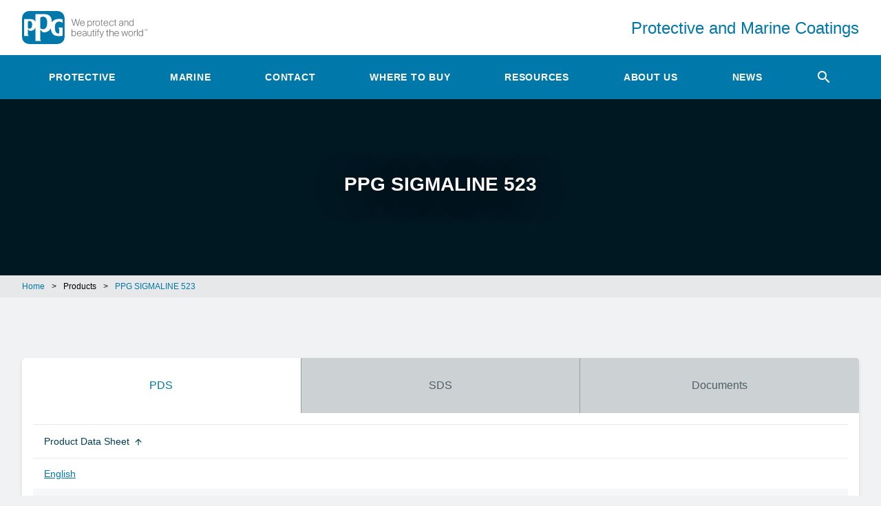

--- FILE ---
content_type: text/html; charset=utf-8
request_url: https://www.ppgpmc.com/products/SIGMALINE-523
body_size: 17036
content:


<!DOCTYPE html>
<html>
<head>
    <meta name="viewport" content="width=device-width, user-scalable=no, initial-scale=1, maximum-scale=1, minimum-scale=1">
    <link rel="stylesheet"  href="/Content/css/site.css">

    
    <title>
    PPG SIGMALINE 523
</title>
<meta name="title" content="PPG SIGMALINE 523">
<meta name="description" content="PPG SIGMALINE 523 | PPG PMC">
<meta name="keywords" content="PPG SIGMALINE 523, en-US, English, PPG PMC">

   
    <!--Didomi Consent Notice (script) -->
<script type="text/javascript">window.gdprAppliesGlobally = false; (function () { function n(e) { if (!window.frames[e]) { if (document.body && document.body.firstChild) { var t = document.body; var r = document.createElement("iframe"); r.style.display = "none"; r.name = e; r.title = e; t.insertBefore(r, t.firstChild) } else { setTimeout(function () { n(e) }, 5) } } } function e(r, a, o, c, d) { function e(e, t, r, n) { if (typeof r !== "function") { return } if (!window[a]) { window[a] = [] } var i = false; if (d) { i = d(e, n, r) } if (!i) { window[a].push({ command: e, version: t, callback: r, parameter: n }) } } e.stub = true; e.stubVersion = 2; function t(n) { if (!window[r] || window[r].stub !== true) { return } if (!n.data) { return } var i = typeof n.data === "string"; var e; try { e = i ? JSON.parse(n.data) : n.data } catch (t) { return } if (e[o]) { var a = e[o]; window[r](a.command, a.version, function (e, t) { var r = {}; r[c] = { returnValue: e, success: t, callId: a.callId }; if (n.source) { n.source.postMessage(i ? JSON.stringify(r) : r, "*") } }, a.parameter) } } if (typeof window[r] !== "function") { window[r] = e; if (window.addEventListener) { window.addEventListener("message", t, false) } else { window.attachEvent("onmessage", t) } } } e("__tcfapi", "__tcfapiBuffer", "__tcfapiCall", "__tcfapiReturn"); n("__tcfapiLocator"); (function (e, t) { var r = document.createElement("link"); r.rel = "preconnect"; r.as = "script"; var n = document.createElement("link"); n.rel = "dns-prefetch"; n.as = "script"; var i = document.createElement("link"); i.rel = "preload"; i.as = "script"; var a = document.createElement("script"); a.id = "spcloader"; a.type = "text/javascript"; a["async"] = true; a.charset = "utf-8"; var o = "https://sdk.privacy-center.org/" + e + "/loader.js?target_type=notice&target=" + t; if (window.didomiConfig && window.didomiConfig.user) { var c = window.didomiConfig.user; var d = c.country; var s = c.region; if (d) { o = o + "&country=" + d; if (s) { o = o + "&region=" + s } } } r.href = "https://sdk.privacy-center.org/"; n.href = "https://sdk.privacy-center.org/"; i.href = o; a.src = o; var f = document.getElementsByTagName("script")[0]; f.parentNode.insertBefore(r, f); f.parentNode.insertBefore(n, f); f.parentNode.insertBefore(i, f); f.parentNode.insertBefore(a, f) })("fc16c9ca-52d2-4f88-a1c7-f5d5805589aa", "ptMJwH6U") })();</script>
    <!--Didomi Consent Notice End-->

    
        <!-- Google Tag Manager -->
        <script>
            (function (w, d, s, l, i) {
                w[l] = w[l] || [];
                w[l].push({
                    'gtm.start':
                        new Date().getTime(),
                    event: 'gtm.js'
                });
                var f = d.getElementsByTagName(s)[0],
                    j = d.createElement(s),
                    dl = l != 'dataLayer' ? '&l=' + l : '';
                j.async = true;
                j.src =
                    'https://www.googletagmanager.com/gtm.js?id=' + i + dl;
                f.parentNode.insertBefore(j, f);
            })(window, document, 'script', 'dataLayer', 'GTM-PM34Z2N');
        </script>
        <!-- End Google Tag Manager -->
    
    
    <style type="text/css">
        .character > ul > li {
            font-size: 1rem !important;
            line-height: 1.5rem !important;
            font-weight: 400 !important;
            color: #4d5e65 !important;
            list-style: disc outside none !important;
            margin: 0 !important;
            padding: .25rem 0 !important;
        }
    </style>

    

</head>
<body>

    
        <!-- Google Tag Manager (noscript) -->
        <noscript>
            <iframe src="https://www.googletagmanager.com/ns.html?id=GTM-PM34Z2N"
                    height="0" width="0" style="display: none; visibility: hidden">
            </iframe>
        </noscript> <!-- End Google Tag Manager (noscript) -->
    
    <div class="search-area__container"></div>
    <div class="tris-autocomplete-container"></div>
    <header>
    <div class="header-top">
        <div class="max-width-container header-top__flex">
            <a href="/" class="header-top__logo-container" title="PPG We protect and beautify the world">
                <img class="header-top__logo" src="/Content/images/trademarks/ppg-logo-tagline.svg" alt="PPG We protect and beautify the world">
            </a>
            <a href="/" class="header-top__title" title="Protective and Marine Coatings">Protective and Marine Coatings</a>
        </div>
    </div>
    <nav class="header-nav">
        <div class="max-width-container">
            <ul class="header-nav__visible-links">
                    <li class="header-nav__link-container">
                            <a class="header-nav__link" href="/protective" title="Protective" data-t="nav" data-d1="main" data-d2="Protective">Protective</a>
                                                    <ul class="header-nav__dropdown-menu">
                                    <li class="header-nav__dropdown-link-container">
                                            <a class="header-nav__dropdown-link" href="/protective/infrastructure-and-rail" title="Infrastructure" data-t="nav" data-d1="utility">Infrastructure</a>
                                    </li>
                                    <li class="header-nav__dropdown-link-container">
                                            <a class="header-nav__dropdown-link" href="/protective/mining/products" title="Mining" data-t="nav" data-d1="utility">Mining</a>
                                    </li>
                                    <li class="header-nav__dropdown-link-container">
                                            <a class="header-nav__dropdown-link" href="/protective/oil-gas-and-chemical" title="Oil, Gas &amp; Chemical" data-t="nav" data-d1="utility">Oil, Gas &amp; Chemical</a>
                                    </li>
                                    <li class="header-nav__dropdown-link-container">
                                            <a class="header-nav__dropdown-link" href="/protective/power" title="Power" data-t="nav" data-d1="utility">Power</a>
                                    </li>
                                    <li class="header-nav__dropdown-link-container">
                                            <a class="header-nav__dropdown-link" href="/protective/water-and-wastewater" title="Water &amp; Wastewater" data-t="nav" data-d1="utility">Water &amp; Wastewater</a>
                                    </li>
                                    <li class="header-nav__dropdown-link-container">
                                            <a class="header-nav__dropdown-link" href="/protective/fire-protection" title="Fire Protection" data-t="nav" data-d1="utility">Fire Protection</a>
                                    </li>
                                    <li class="header-nav__dropdown-link-container">
                                            <a class="header-nav__dropdown-link" href="/protective/high-temperature-resistance" title="High-Temperature Resistance" data-t="nav" data-d1="utility">High-Temperature Resistance</a>
                                    </li>
                                    <li class="header-nav__dropdown-link-container">
                                            <a class="header-nav__dropdown-link" href="/protective/tank-lining" title="Tank Lining" data-t="nav" data-d1="utility">Tank Lining</a>
                                    </li>
                                    <li class="header-nav__dropdown-link-container">
                                            <a class="header-nav__dropdown-link" href="/protective/flooring" title="Flooring" data-t="nav" data-d1="utility">Flooring</a>
                                    </li>
                            </ul>
                    </li>
                    <li class="header-nav__link-container">
                            <a class="header-nav__link" href="/marine" title="Marine" data-t="nav" data-d1="main" data-d2="Marine">Marine</a>
                                                    <ul class="header-nav__dropdown-menu">
                                    <li class="header-nav__dropdown-link-container">
                                            <a class="header-nav__dropdown-link" href="/marine/dry-docking" title="Dry Docking" data-t="nav" data-d1="utility">Dry Docking</a>
                                    </li>
                                    <li class="header-nav__dropdown-link-container">
                                            <a class="header-nav__dropdown-link" href="/marine/seastock" title="Seastock" data-t="nav" data-d1="utility">Seastock</a>
                                    </li>
                                    <li class="header-nav__dropdown-link-container">
                                            <a class="header-nav__dropdown-link" href="/marine/new-build" title="New Build" data-t="nav" data-d1="utility">New Build</a>
                                    </li>
                                    <li class="header-nav__dropdown-link-container">
                                            <a class="header-nav__dropdown-link" href="/marine/inland-marine" title="Inland Marine" data-t="nav" data-d1="utility">Inland Marine</a>
                                    </li>
                                    <li class="header-nav__dropdown-link-container">
                                            <a class="header-nav__dropdown-link" href="/marine/antifouling-and-fouling-release" title="Antifouling &amp; Fouling Release" data-t="nav" data-d1="utility">Antifouling &amp; Fouling Release</a>
                                    </li>
                                    <li class="header-nav__dropdown-link-container">
                                            <a class="header-nav__dropdown-link" href="/marine/dry-docking/electrostatic-coating-application" title="Electrostatic Application" data-t="nav" data-d1="utility">Electrostatic Application</a>
                                    </li>
                                    <li class="header-nav__dropdown-link-container">
                                            <a class="header-nav__dropdown-link" href="/marine/cargo-tank" title="Cargo Tank" data-t="nav" data-d1="utility">Cargo Tank</a>
                                    </li>
                                    <li class="header-nav__dropdown-link-container">
                                            <a class="header-nav__dropdown-link" href="/marine/cargo-hold" title="Cargo Hold" data-t="nav" data-d1="utility">Cargo Hold</a>
                                    </li>
                                    <li class="header-nav__dropdown-link-container">
                                            <a class="header-nav__dropdown-link" href="/marine/water-ballast-tank" title="Water Ballast Tank" data-t="nav" data-d1="utility">Water Ballast Tank</a>
                                    </li>
                            </ul>
                    </li>
                    <li class="header-nav__link-container">
                            <a class="header-nav__link" href="/contact" title="Contact" data-t="nav" data-d1="main" data-d2="Contact">Contact</a>
                                                    <ul class="header-nav__dropdown-menu">
                                    <li class="header-nav__dropdown-link-container">
                                            <a class="header-nav__dropdown-link" href="/contact" title="Contact Us" data-t="nav" data-d1="utility">Contact Us</a>
                                    </li>
                                    <li class="header-nav__dropdown-link-container">
                                            <a class="header-nav__dropdown-link" href="/contact/offices" title="Offices" data-t="nav" data-d1="utility">Offices</a>
                                    </li>
                            </ul>
                    </li>
                    <li class="header-nav__link-container">
                            <a class="header-nav__link" href="/where-to-buy" title="Where to Buy" data-t="nav" data-d1="main" data-d2="Where to Buy">Where to Buy</a>
                                            </li>
                    <li class="header-nav__link-container">
                            <a class="header-nav__link" href="/resources" title="Resources" data-t="nav" data-d1="main" data-d2="Resources">Resources</a>
                                                    <ul class="header-nav__dropdown-menu">
                                    <li class="header-nav__dropdown-link-container">
                                            <a class="header-nav__dropdown-link" href="/resources/protective-and-marine-coatings-city" title="3D Coating Selectors" data-t="nav" data-d1="utility">3D Coating Selectors</a>
                                    </li>
                                    <li class="header-nav__dropdown-link-container">
                                            <a class="header-nav__dropdown-link" href="/resources/parts-and-equipment" title="Parts and Equipment" data-t="nav" data-d1="utility">Parts and Equipment</a>
                                    </li>
                                    <li class="header-nav__dropdown-link-container">
                                            <a class="header-nav__dropdown-link" href="/about-us/news/ppg-flooring-coating-systems" title="PPG Flooring" data-t="nav" data-d1="utility">PPG Flooring</a>
                                    </li>
                                    <li class="header-nav__dropdown-link-container">
                                            <a class="header-nav__dropdown-link" href="/tris" title="TRIS - Chemical Resistance Tool" data-t="nav" data-d1="utility">TRIS - Chemical Resistance Tool</a>
                                    </li>
                                    <li class="header-nav__dropdown-link-container">
                                            <a class="header-nav__dropdown-link" href="/tank-select" title="Tank Select - Chemical Resistance Tool" data-t="nav" data-d1="utility">Tank Select - Chemical Resistance Tool</a>
                                    </li>
                                    <li class="header-nav__dropdown-link-container">
                                            <a class="header-nav__dropdown-link" href="/resources/med-declaration-of-conformity" title="MED Declaration of Conformity" data-t="nav" data-d1="utility">MED Declaration of Conformity</a>
                                    </li>
                                    <li class="header-nav__dropdown-link-container">
                                            <a class="header-nav__dropdown-link" href="/resources/versaflex" title="VersaFlex" data-t="nav" data-d1="utility">VersaFlex</a>
                                    </li>
                                    <li class="header-nav__dropdown-link-container">
                                            <a class="header-nav__dropdown-link" href="/resources/ppg-wastewater-systems" title="PPG Wastewater Systems" data-t="nav" data-d1="utility">PPG Wastewater Systems</a>
                                    </li>
                                    <li class="header-nav__dropdown-link-container">
                                            <a class="header-nav__dropdown-link" href="https://www.ppgpaints.com/architects-and-specifiers/ecological-solutions/leed" title="USGBC LEED Programs" target="_blank" data-t="nav" data-d1="utility">USGBC LEED Programs</a>
                                    </li>
                            </ul>
                    </li>
                    <li class="header-nav__link-container">
                            <a class="header-nav__link" href="/about-us" title="About Us" data-t="nav" data-d1="main" data-d2="About Us">About Us</a>
                                                    <ul class="header-nav__dropdown-menu">
                                    <li class="header-nav__dropdown-link-container">
                                            <a class="header-nav__dropdown-link" href="/about-us/news" title="News" data-t="nav" data-d1="utility">News</a>
                                    </li>
                            </ul>
                    </li>
                    <li class="header-nav__link-container">
                            <a class="header-nav__link" href="/about-us/news" title="News" data-t="nav" data-d1="main" data-d2="News">News</a>
                                            </li>
                <li class="header-nav__link-container search-header">
                    <a href="#" class="header-nav__link search-header__link">
                        <i class="material-icons search-header__icon search-header__icon--search"></i>
                    </a>
                </li>
            </ul>
            <button class="header-nav__more-button" type="button" title="More">
                <span class="header-nav__more-button-text">More</span>
                <span class="material-icons material-icons--menu">arrow_drop_down</span>
            </button>
            <ul class="header-nav__hidden-links hidden"></ul>
        </div>
    </nav>
    <script type="text/javascript">
        function setAtt() {           
            searchInput.setAttribute("data-d1", document.getElementById("searchInput").value);
            btnSearch.setAttribute("data-d1", document.getElementById("searchInput").value);
        }
    </script>
    <div class="max-width-container search-area" style="display: none;">
        <form class="search-area__form">
            <button type="submit" class="search-area__button" title="Search" data-t="search" data-d1="" 
                   data-d2="nav" id="btnSearch">
                <span>
                    <i class="material-icons search-area__icon">
                        search
                    </i>
                </span>
            </button>
            <input type="text" class="search-area__input" placeholder="Search product, sds, code, etc." id="searchInput" data-t="search" data-d1="" 
                   data-d2="nav" onkeyup="setAtt();"  />
        </form>
    </div>
</header>

    <section class="main-container">
    <div class="page-header">
    <div class="page-header__image-container">
        <div class="max-width-container">
            <div class="page-header__content-container">
                <h1 class="headline-1 headline-1--page-header">PPG SIGMALINE 523</h1>
                <div class="page-header__button-container">
                                    </div>
            </div>
        </div>
    </div>
</div>
<div class="breadcrumbs">
    <ul class="breadcrumbs__list">
        <li class="breadcrumbs__item">
                <a href="/">Home</a>
        </li>
                <li class="breadcrumbs__item breadcrumbs__item--separator"><span>></span></li>
        <li class="breadcrumbs__item">
                <span>Products</span>
        </li>
                <li class="breadcrumbs__item breadcrumbs__item--separator"><span>></span></li>
        <li class="breadcrumbs__item">
                <a href="/products/sigmaline-523">PPG SIGMALINE 523</a>
        </li>
    </ul>
</div>

<div class="section-container section-container--no-border">
    <div class="max-width-container">
        <div class="article-container">
                    </div>
    </div>
</div> 

</section>
<input type="hidden" value="SIGMALINE 523" class="product-name" />

<section class="section-container section-container--no-border">
    <div class="max-width-container">
        <div class="tab-table">
            <div class="tab" id="tab">
    <button data-tab="PDS" class="tab__link tab__link--pds" id="defaultOpen" title="Product Data Sheet">PDS</button>
    <button data-tab="SDS" class="tab__link tab__link--sds" title="Safety Data Sheet">SDS</button>
    <button data-tab="Documents" class="tab__link tab__link--doc" title="Documents">Documents</button>
</div>

<div id="PDS" class="tab-content">

    <table class="table" data-default-sorting="true">
            <thead>
            <tr>
                <th data-column-type="string" data-column-position="0" title="Product Data Sheet">
                    <span>Product Data Sheet <span class="material-icons material-icons--smaller">swap_vert</span></span>
                </th>
                
            </tr>
            </thead>
            <tbody>
                <tr>
                    <td>
                        <a href="https://max.ppg.com/adaptivemedia/rendition?id=b52ab82d6c69819e9974d5398ec77098b9cbd2d0" target="_blank" title="German" data-t="cta" data-d1="view data sheets" data-d2="German">German</a>
                    </td>
                    
                </tr>
                <tr>
                    <td>
                        <a href="https://max.ppg.com/adaptivemedia/rendition?id=5912917f4397db8d02725d434a5efe61a8a18c34" target="_blank" title="French (France)" data-t="cta" data-d1="view data sheets" data-d2="French (France)">French (France)</a>
                    </td>
                    
                </tr>
                <tr>
                    <td>
                        <a href="https://max.ppg.com/adaptivemedia/rendition?id=e3a9a96ef1290802c094ab4d6da731305c1ca969" target="_blank" title="English" data-t="cta" data-d1="view data sheets" data-d2="English">English</a>
                    </td>
                    
                </tr>
                <tr>
                    <td>
                        <a href="https://max.ppg.com/adaptivemedia/rendition?id=e24808785e2d85834c664197257840c7ae3afb03" target="_blank" title="Spanish (Spain)" data-t="cta" data-d1="view data sheets" data-d2="Spanish (Spain)">Spanish (Spain)</a>
                    </td>
                    
                </tr>
                <tr>
                    <td>
                        <a href="https://max.ppg.com/adaptivemedia/rendition?id=8e962bb4d588631023fa601f730a63a6f2499823" target="_blank" title="Italian" data-t="cta" data-d1="view data sheets" data-d2="Italian">Italian</a>
                    </td>
                    
                </tr>
                <tr>
                    <td>
                        <a href="https://max.ppg.com/adaptivemedia/rendition?id=7c7da3ecff4a7db01da749c3b06cf68868ed7c6a" target="_blank" title="Turkish" data-t="cta" data-d1="view data sheets" data-d2="Turkish">Turkish</a>
                    </td>
                    
                </tr>
                <tr>
                    <td>
                        <a href="https://max.ppg.com/adaptivemedia/rendition?id=707c6111b147fdb3bb5939c343106672e9b3345d" target="_blank" title="Spanish (Mexico)" data-t="cta" data-d1="view data sheets" data-d2="Spanish (Mexico)">Spanish (Mexico)</a>
                    </td>
                    
                </tr>
                <tr>
                    <td>
                        <a href="https://max.ppg.com/adaptivemedia/rendition?id=d663cb81dae8991a16f1e1f0b8c49675c584ccb4" target="_blank" title="Portuguese (Brazil)" data-t="cta" data-d1="view data sheets" data-d2="Portuguese (Brazil)">Portuguese (Brazil)</a>
                    </td>
                    
                </tr>
            </tbody>
        </table>
   
    <div class="paginator">
        <label class="paginator__items">Items Per Page</label>
        <select class="select__dropdown select__dropdown--paginator" title="Items Per Page">
            <option value="5">5</option>
            <option value="10">10</option>
            <option value="20">20</option>
        </select>
        <label class="x-of-y paginator__pages"></label>
        <span class="back material-icons material-icons--paginator disabled" title="Previous Page">keyboard_arrow_left</span>
        <span class="next material-icons material-icons--paginator" title="Next Page">keyboard_arrow_right</span>
    </div>
</div>

<div id="SDS" class="tab-content">
    <div class="sdsfilter__container">
        <form class="sdsfilter__search">
            <label class="form-field__label" for="SDSsearch">Search SDS</label>
            <input type="text" class="sdsfilter__input-field" id="SDSsearch" name="SDSsearch" value="" placeholder="Color, item code, etc.">
            <button type="button" class="button button--search button--search--sds">Search</button>
        </form>
        <div class="sdsfilter__selects">
            <div class="select select--sdsfilter">
                <label class="select__label" for="Country">Filter by Country</label>
                <select class="select__dropdown select__dropdown--sdsfilter" id="Country" name="Country"><option selected="selected" value="no-item">-</option>
<option value="Afghanistan">Afghanistan</option>
<option value="Albania">Albania</option>
<option value="Andorra">Andorra</option>
<option value="Angola">Angola</option>
<option value="Anguilla">Anguilla</option>
<option value="Antigua and Barbuda">Antigua and Barbuda</option>
<option value="Armenia">Armenia</option>
<option value="Aruba">Aruba</option>
<option value="Azerbaijan">Azerbaijan</option>
<option value="Bahrain">Bahrain</option>
<option value="Bangladesh">Bangladesh</option>
<option value="Belgium">Belgium</option>
<option value="Benin">Benin</option>
<option value="Bermuda">Bermuda</option>
<option value="Bhutan">Bhutan</option>
<option value="Bosnia and Herzegovina">Bosnia and Herzegovina</option>
<option value="Botswana">Botswana</option>
<option value="British Indian Ocean Territory">British Indian Ocean Territory</option>
<option value="Bulgaria">Bulgaria</option>
<option value="Burkina Faso">Burkina Faso</option>
<option value="Burundi">Burundi</option>
<option value="Cabo Verde">Cabo Verde</option>
<option value="Cambodia">Cambodia</option>
<option value="Cayman Islands">Cayman Islands</option>
<option value="Central African Republic">Central African Republic</option>
<option value="Chad">Chad</option>
<option value="China">China</option>
<option value="Comoros">Comoros</option>
<option value="Congo">Congo</option>
<option value="Congo (DRC)">Congo (DRC)</option>
<option value="Curaçao">Cura&#231;ao</option>
<option value="Cyprus">Cyprus</option>
<option value="Denmark">Denmark</option>
<option value="Djibouti">Djibouti</option>
<option value="Equatorial Guinea">Equatorial Guinea</option>
<option value="Eritrea">Eritrea</option>
<option value="Ethiopia">Ethiopia</option>
<option value="Faroe Islands">Faroe Islands</option>
<option value="French Polynesia">French Polynesia</option>
<option value="Gambia">Gambia</option>
<option value="Georgia">Georgia</option>
<option value="Ghana">Ghana</option>
<option value="Gibraltar">Gibraltar</option>
<option value="Greece">Greece</option>
<option value="Greenland">Greenland</option>
<option value="Grenada">Grenada</option>
<option value="Guinea">Guinea</option>
<option value="Guinea-Bissau">Guinea-Bissau</option>
<option value="Hong Kong SAR">Hong Kong SAR</option>
<option value="Indonesia">Indonesia</option>
<option value="Iraq">Iraq</option>
<option value="Italy">Italy</option>
<option value="Japan">Japan</option>
<option value="Jordan">Jordan</option>
<option value="Kazakhstan">Kazakhstan</option>
<option value="Kenya">Kenya</option>
<option value="Korea">Korea</option>
<option value="Kosovo">Kosovo</option>
<option value="Kuwait">Kuwait</option>
<option value="Kyrgyzstan">Kyrgyzstan</option>
<option value="Laos">Laos</option>
<option value="Lebanon">Lebanon</option>
<option value="Lesotho">Lesotho</option>
<option value="Liberia">Liberia</option>
<option value="Libya">Libya</option>
<option value="Liechtenstein">Liechtenstein</option>
<option value="Luxembourg">Luxembourg</option>
<option value="Macao SAR">Macao SAR</option>
<option value="Macedonia, FYRO">Macedonia, FYRO</option>
<option value="Madagascar">Madagascar</option>
<option value="Malawi">Malawi</option>
<option value="Maldives">Maldives</option>
<option value="Mali">Mali</option>
<option value="Malta">Malta</option>
<option value="Mauritania">Mauritania</option>
<option value="Mauritius">Mauritius</option>
<option value="Mayotte">Mayotte</option>
<option value="Moldova">Moldova</option>
<option value="Monaco">Monaco</option>
<option value="Mongolia">Mongolia</option>
<option value="Montenegro">Montenegro</option>
<option value="Morocco">Morocco</option>
<option value="Mozambique">Mozambique</option>
<option value="Myanmar">Myanmar</option>
<option value="Namibia">Namibia</option>
<option value="Nepal">Nepal</option>
<option value="Niger">Niger</option>
<option value="Oman">Oman</option>
<option value="Pakistan">Pakistan</option>
<option value="Palestinian Authority">Palestinian Authority</option>
<option value="Poland">Poland</option>
<option value="Qatar">Qatar</option>
<option value="Romania">Romania</option>
<option value="Rwanda">Rwanda</option>
<option value="Saint Helena">Saint Helena</option>
<option value="Saint Kitts and Nevis">Saint Kitts and Nevis</option>
<option value="Saint Lucia">Saint Lucia</option>
<option value="Saint Pierre and Miquelon">Saint Pierre and Miquelon</option>
<option value="Saint Vincent and the Grenadines">Saint Vincent and the Grenadines</option>
<option value="San Marino">San Marino</option>
<option value="São Tomé and Príncipe">S&#227;o Tom&#233; and Pr&#237;ncipe</option>
<option value="Saudi Arabia">Saudi Arabia</option>
<option value="Serbia">Serbia</option>
<option value="Seychelles">Seychelles</option>
<option value="Sierra Leone">Sierra Leone</option>
<option value="Sint Maarten">Sint Maarten</option>
<option value="Somalia">Somalia</option>
<option value="South Africa">South Africa</option>
<option value="South Sudan">South Sudan</option>
<option value="Spain">Spain</option>
<option value="Sri Lanka">Sri Lanka</option>
<option value="Sudan">Sudan</option>
<option value="Swaziland">Swaziland</option>
<option value="Tajikistan">Tajikistan</option>
<option value="Tanzania">Tanzania</option>
<option value="Timor-Leste">Timor-Leste</option>
<option value="Togo">Togo</option>
<option value="Turkmenistan">Turkmenistan</option>
<option value="Turks and Caicos Islands">Turks and Caicos Islands</option>
<option value="Uganda">Uganda</option>
<option value="United Kingdom">United Kingdom</option>
<option value="Uzbekistan">Uzbekistan</option>
<option value="Wallis and Futuna">Wallis and Futuna</option>
<option value="Western Sahara">Western Sahara</option>
<option value="Yemen">Yemen</option>
<option value="Zambia">Zambia</option>
<option value="Zimbabwe">Zimbabwe</option>
</select>
            </div>
            <div class="select select--sdsfilter">
                <label class="select__label" for="Language">Filter by Language</label>
                <select class="select__dropdown select__dropdown--sdsfilter select__dropdown--disabled" disabled="disabled" id="Language" name="Language"></select>
            </div>
        </div>
    </div>
    <table class="table" data-default-sorting="false">
        <thead>
        <tr>
            <th data-column-type="string" data-column-position="0" title="Safety Data Sheet">
                <span>Safety Data Sheet <span class="material-icons material-icons--smaller"></span></span>
            </th>
            <th data-column-type="string" data-column-position="1" title="SapCode">
                <span>Item code <span class="material-icons material-icons--smaller"></span></span>
            </th>
            <th data-column-type="string" data-column-position="2" title="Language">
                <span>Language <span class="material-icons material-icons--smaller">swap_vert</span></span>
            </th>
        </tr>
        </thead>
        <tbody>
            <tr>
                <td>
                    <a href="https://buyat.ppg.com/EHSDocumentManagerPublic/pdf_main.aspx?StreamId=690b5e91f35741fd0000&amp;Id=690b5e96f3c255a40001" target="_blank" title="SIGMALINE 523 HARDENER OXIDE YELLOW" data-t="cta" data-d1="view certifications" data-d2="SIGMALINE 523 HARDENER OXIDE YELLOW">SIGMALINE 523 HARDENER OXIDE YELLOW</a>
                </td>
                <td>000001098883</td>
                <td>Chinese (Simplified) English</td>
            </tr>
            <tr>
                <td>
                    <a href="https://buyat.ppg.com/EHSDocumentManagerPublic/pdf_main.aspx?StreamId=690b5e4fef97404a0000&amp;Id=690b5e5af0126bf00001" target="_blank" title="SIGMALINE 523 HARDENER OXIDE YELLOW" data-t="cta" data-d1="view certifications" data-d2="SIGMALINE 523 HARDENER OXIDE YELLOW">SIGMALINE 523 HARDENER OXIDE YELLOW</a>
                </td>
                <td>000001098883</td>
                <td>English English</td>
            </tr>
            <tr>
                <td>
                    <a href="https://buyat.ppg.com/EHSDocumentManagerPublic/pdf_main.aspx?StreamId=68ef867d26b012710000&amp;Id=68ef867d26b112ef0001" target="_blank" title="SIGMALINE 523 BASE WHITE" data-t="cta" data-d1="view certifications" data-d2="SIGMALINE 523 BASE WHITE">SIGMALINE 523 BASE WHITE</a>
                </td>
                <td>000001190786</td>
                <td>English</td>
            </tr>
            <tr>
                <td>
                    <a href="https://buyat.ppg.com/EHSDocumentManagerPublic/pdf_main.aspx?StreamId=68df0f70b22361010000&amp;Id=68df0f70b224613f0001" target="_blank" title="SIGMALINE 523 BASE REDBROWN" data-t="cta" data-d1="view certifications" data-d2="SIGMALINE 523 BASE REDBROWN">SIGMALINE 523 BASE REDBROWN</a>
                </td>
                <td>000001106246</td>
                <td>Spanish</td>
            </tr>
            <tr>
                <td>
                    <a href="https://buyat.ppg.com/EHSDocumentManagerPublic/pdf_main.aspx?StreamId=68df0f5db1d917080000&amp;Id=68df0f5db1da17560001" target="_blank" title="SIGMALINE 523 BASE REDBROWN" data-t="cta" data-d1="view certifications" data-d2="SIGMALINE 523 BASE REDBROWN">SIGMALINE 523 BASE REDBROWN</a>
                </td>
                <td>000001106246</td>
                <td>English</td>
            </tr>
            <tr>
                <td>
                    <a href="https://buyat.ppg.com/EHSDocumentManagerPublic/pdf_main.aspx?StreamId=68df0d149ea328c30000&amp;Id=68df0d159eaa2cc50001" target="_blank" title="SIGMALINE 523 HARDENER OXIDE YELLOW" data-t="cta" data-d1="view certifications" data-d2="SIGMALINE 523 HARDENER OXIDE YELLOW">SIGMALINE 523 HARDENER OXIDE YELLOW</a>
                </td>
                <td>000001098883</td>
                <td>Spanish</td>
            </tr>
            <tr>
                <td>
                    <a href="https://buyat.ppg.com/EHSDocumentManagerPublic/pdf_main.aspx?StreamId=68df0cfe9e1ed2980000&amp;Id=68df0cfe9e1fd2c70001" target="_blank" title="SIGMALINE 523 HARDENER OXIDE YELLOW" data-t="cta" data-d1="view certifications" data-d2="SIGMALINE 523 HARDENER OXIDE YELLOW">SIGMALINE 523 HARDENER OXIDE YELLOW</a>
                </td>
                <td>000001098883</td>
                <td>English</td>
            </tr>
            <tr>
                <td>
                    <a href="https://buyat.ppg.com/EHSDocumentManagerPublic/pdf_main.aspx?StreamId=68974a53c41204fe0000&amp;Id=68974a5bc4a6238e0001" target="_blank" title="SIGMALINE 523 BASE RAL 3011" data-t="cta" data-d1="view certifications" data-d2="SIGMALINE 523 BASE RAL 3011">SIGMALINE 523 BASE RAL 3011</a>
                </td>
                <td>00398049</td>
                <td>Chinese (Simplified) English</td>
            </tr>
            <tr>
                <td>
                    <a href="https://buyat.ppg.com/EHSDocumentManagerPublic/pdf_main.aspx?StreamId=689749fcbef9b1ec0000&amp;Id=68974a0cbfd0efdd0001" target="_blank" title="SIGMALINE 523 BASE RAL 3011" data-t="cta" data-d1="view certifications" data-d2="SIGMALINE 523 BASE RAL 3011">SIGMALINE 523 BASE RAL 3011</a>
                </td>
                <td>00398049</td>
                <td>Chinese (Simplified) English</td>
            </tr>
            <tr>
                <td>
                    <a href="https://buyat.ppg.com/EHSDocumentManagerPublic/pdf_main.aspx?StreamId=689749a7b92963c20000&amp;Id=689749afb9d884b70001" target="_blank" title="SIGMALINE 523 BASE RAL 3011" data-t="cta" data-d1="view certifications" data-d2="SIGMALINE 523 BASE RAL 3011">SIGMALINE 523 BASE RAL 3011</a>
                </td>
                <td>00398049</td>
                <td>English English</td>
            </tr>
            <tr>
                <td>
                    <a href="https://buyat.ppg.com/EHSDocumentManagerPublic/pdf_main.aspx?StreamId=689741ac423136af0000&amp;Id=689741b442e959680001" target="_blank" title="SIGMALINE 523 BASE WHITE" data-t="cta" data-d1="view certifications" data-d2="SIGMALINE 523 BASE WHITE">SIGMALINE 523 BASE WHITE</a>
                </td>
                <td>00351396</td>
                <td>Chinese (Simplified) English</td>
            </tr>
            <tr>
                <td>
                    <a href="https://buyat.ppg.com/EHSDocumentManagerPublic/pdf_main.aspx?StreamId=6896a62c1dac58160000&amp;Id=6896a63e1e4c9d3e0001" target="_blank" title="SIGMALINE 523 HARDENER OXIDE YELLOW" data-t="cta" data-d1="view certifications" data-d2="SIGMALINE 523 HARDENER OXIDE YELLOW">SIGMALINE 523 HARDENER OXIDE YELLOW</a>
                </td>
                <td>000001098883</td>
                <td>Chinese (Simplified) English</td>
            </tr>
            <tr>
                <td>
                    <a href="https://buyat.ppg.com/EHSDocumentManagerPublic/pdf_main.aspx?StreamId=68272e9182716ad10000&amp;Id=68272ea082fea4ec0001" target="_blank" title="SIGMAGLIDE 2390 HARDENER" data-t="cta" data-d1="view certifications" data-d2="SIGMAGLIDE 2390 HARDENER">SIGMAGLIDE 2390 HARDENER</a>
                </td>
                <td>52390-BHARD/4L</td>
                <td>Korean</td>
            </tr>
            <tr>
                <td>
                    <a href="https://buyat.ppg.com/EHSDocumentManagerPublic/pdf_main.aspx?StreamId=68272ccd6efe86b80000&amp;Id=68272cd86f71b1fd0001" target="_blank" title="SIGMAGLIDE 2390 BASE REDBROWN" data-t="cta" data-d1="view certifications" data-d2="SIGMAGLIDE 2390 BASE REDBROWN">SIGMAGLIDE 2390 BASE REDBROWN</a>
                </td>
                <td>52390-C2008/16L</td>
                <td>Spanish</td>
            </tr>
            <tr>
                <td>
                    <a href="https://buyat.ppg.com/EHSDocumentManagerPublic/pdf_main.aspx?StreamId=68103ca0f54fc0f90000&amp;Id=68103ca2f583c9950001" target="_blank" title="SIGMALINE 523 HARDENER OXIDE/YELLOW" data-t="cta" data-d1="view certifications" data-d2="SIGMALINE 523 HARDENER OXIDE/YELLOW">SIGMALINE 523 HARDENER OXIDE/YELLOW</a>
                </td>
                <td>000001197850</td>
                <td>English</td>
            </tr>
            <tr>
                <td>
                    <a href="https://buyat.ppg.com/EHSDocumentManagerPublic/pdf_main.aspx?StreamId=680ff600974f8d8e0000&amp;Id=680ff604977b9c150001" target="_blank" title="SIGMALINE 523 BASE REDBROWN" data-t="cta" data-d1="view certifications" data-d2="SIGMALINE 523 BASE REDBROWN">SIGMALINE 523 BASE REDBROWN</a>
                </td>
                <td>000001106246</td>
                <td>English</td>
            </tr>
            <tr>
                <td>
                    <a href="https://buyat.ppg.com/EHSDocumentManagerPublic/pdf_main.aspx?StreamId=680ff5c992b6b3cd0000&amp;Id=680ff5cd92e5c4e50001" target="_blank" title="SIGMALINE 523 BASE REDBROWN" data-t="cta" data-d1="view certifications" data-d2="SIGMALINE 523 BASE REDBROWN">SIGMALINE 523 BASE REDBROWN</a>
                </td>
                <td>000001106246</td>
                <td>Arabic</td>
            </tr>
            <tr>
                <td>
                    <a href="https://buyat.ppg.com/EHSDocumentManagerPublic/pdf_main.aspx?StreamId=680ff5938f33e1100000&amp;Id=680ff5968f75ec7a0001" target="_blank" title="SIGMALINE 523 BASE REDBROWN" data-t="cta" data-d1="view certifications" data-d2="SIGMALINE 523 BASE REDBROWN">SIGMALINE 523 BASE REDBROWN</a>
                </td>
                <td>000001106246</td>
                <td>French</td>
            </tr>
            <tr>
                <td>
                    <a href="https://buyat.ppg.com/EHSDocumentManagerPublic/pdf_main.aspx?StreamId=680ff5628b8721830000&amp;Id=680ff5658bb52ed10001" target="_blank" title="SIGMALINE 523 BASE REDBROWN" data-t="cta" data-d1="view certifications" data-d2="SIGMALINE 523 BASE REDBROWN">SIGMALINE 523 BASE REDBROWN</a>
                </td>
                <td>000001106246</td>
                <td>English</td>
            </tr>
            <tr>
                <td>
                    <a href="https://buyat.ppg.com/EHSDocumentManagerPublic/pdf_main.aspx?StreamId=680ff52a87b746350000&amp;Id=680ff530882c5d9a0001" target="_blank" title="SIGMALINE 523 BASE REDBROWN" data-t="cta" data-d1="view certifications" data-d2="SIGMALINE 523 BASE REDBROWN">SIGMALINE 523 BASE REDBROWN</a>
                </td>
                <td>000001106246</td>
                <td>Spanish</td>
            </tr>
            <tr>
                <td>
                    <a href="https://buyat.ppg.com/EHSDocumentManagerPublic/pdf_main.aspx?StreamId=680ff4f6849e7ee20000&amp;Id=680ff4fd850f97d90001" target="_blank" title="SIGMALINE 523 BASE REDBROWN" data-t="cta" data-d1="view certifications" data-d2="SIGMALINE 523 BASE REDBROWN">SIGMALINE 523 BASE REDBROWN</a>
                </td>
                <td>000001106246</td>
                <td>English</td>
            </tr>
            <tr>
                <td>
                    <a href="https://buyat.ppg.com/EHSDocumentManagerPublic/pdf_main.aspx?StreamId=680ff4c0816ba8970000&amp;Id=680ff4c4818db8c50001" target="_blank" title="SIGMALINE 523 BASE REDBROWN" data-t="cta" data-d1="view certifications" data-d2="SIGMALINE 523 BASE REDBROWN">SIGMALINE 523 BASE REDBROWN</a>
                </td>
                <td>000001106246</td>
                <td>Spanish</td>
            </tr>
            <tr>
                <td>
                    <a href="https://buyat.ppg.com/EHSDocumentManagerPublic/pdf_main.aspx?StreamId=680ff29564d4310f0000&amp;Id=680ff2af654c99120001" target="_blank" title="SIGMALINE 523 BASE REDBROWN" data-t="cta" data-d1="view certifications" data-d2="SIGMALINE 523 BASE REDBROWN">SIGMALINE 523 BASE REDBROWN</a>
                </td>
                <td>000001106246</td>
                <td>German</td>
            </tr>
            <tr>
                <td>
                    <a href="https://buyat.ppg.com/EHSDocumentManagerPublic/pdf_main.aspx?StreamId=680ff23a603cceef0000&amp;Id=680ff23d6066d9bc0001" target="_blank" title="SIGMALINE 523 BASE REDBROWN" data-t="cta" data-d1="view certifications" data-d2="SIGMALINE 523 BASE REDBROWN">SIGMALINE 523 BASE REDBROWN</a>
                </td>
                <td>000001106246</td>
                <td>French</td>
            </tr>
            <tr>
                <td>
                    <a href="https://buyat.ppg.com/EHSDocumentManagerPublic/pdf_main.aspx?StreamId=680ff1ed5a93a1640000&amp;Id=680ff1f25b04b6630001" target="_blank" title="SIGMALINE 523 BASE REDBROWN" data-t="cta" data-d1="view certifications" data-d2="SIGMALINE 523 BASE REDBROWN">SIGMALINE 523 BASE REDBROWN</a>
                </td>
                <td>000001106246</td>
                <td>Dutch</td>
            </tr>
            <tr>
                <td>
                    <a href="https://buyat.ppg.com/EHSDocumentManagerPublic/pdf_main.aspx?StreamId=680fc388f8692e2e0000&amp;Id=680fc38bf88b3a740001" target="_blank" title="SIGMALINE 523 HARDENER OXIDE YELLOW" data-t="cta" data-d1="view certifications" data-d2="SIGMALINE 523 HARDENER OXIDE YELLOW">SIGMALINE 523 HARDENER OXIDE YELLOW</a>
                </td>
                <td>000001098883</td>
                <td>Indonesian</td>
            </tr>
            <tr>
                <td>
                    <a href="https://buyat.ppg.com/EHSDocumentManagerPublic/pdf_main.aspx?StreamId=680fc356f5f76ae40000&amp;Id=680fc357f60470530001" target="_blank" title="SIGMALINE 523 HARDENER OXIDE YELLOW" data-t="cta" data-d1="view certifications" data-d2="SIGMALINE 523 HARDENER OXIDE YELLOW">SIGMALINE 523 HARDENER OXIDE YELLOW</a>
                </td>
                <td>000001098883</td>
                <td>English</td>
            </tr>
            <tr>
                <td>
                    <a href="https://buyat.ppg.com/EHSDocumentManagerPublic/pdf_main.aspx?StreamId=680fc329f3ecbbe20000&amp;Id=680fc32bf3fdc3640001" target="_blank" title="SIGMALINE 523 HARDENER OXIDE YELLOW" data-t="cta" data-d1="view certifications" data-d2="SIGMALINE 523 HARDENER OXIDE YELLOW">SIGMALINE 523 HARDENER OXIDE YELLOW</a>
                </td>
                <td>000001098883</td>
                <td>English</td>
            </tr>
            <tr>
                <td>
                    <a href="https://buyat.ppg.com/EHSDocumentManagerPublic/pdf_main.aspx?StreamId=680fc2ecf20acd6a0000&amp;Id=680fc2edf20dcf3e0001" target="_blank" title="SIGMALINE 523 HARDENER OXIDE YELLOW" data-t="cta" data-d1="view certifications" data-d2="SIGMALINE 523 HARDENER OXIDE YELLOW">SIGMALINE 523 HARDENER OXIDE YELLOW</a>
                </td>
                <td>000001098883</td>
                <td>Arabic</td>
            </tr>
            <tr>
                <td>
                    <a href="https://buyat.ppg.com/EHSDocumentManagerPublic/pdf_main.aspx?StreamId=680fc25fec9ba6e70000&amp;Id=680fc26aed49d29b0001" target="_blank" title="SIGMALINE 523 HARDENER OXIDE YELLOW" data-t="cta" data-d1="view certifications" data-d2="SIGMALINE 523 HARDENER OXIDE YELLOW">SIGMALINE 523 HARDENER OXIDE YELLOW</a>
                </td>
                <td>000001098883</td>
                <td>English</td>
            </tr>
            <tr>
                <td>
                    <a href="https://buyat.ppg.com/EHSDocumentManagerPublic/pdf_main.aspx?StreamId=680fc1c6e74151b10000&amp;Id=680fc1cfe7a973060001" target="_blank" title="SIGMALINE 523 HARDENER OXIDE YELLOW" data-t="cta" data-d1="view certifications" data-d2="SIGMALINE 523 HARDENER OXIDE YELLOW">SIGMALINE 523 HARDENER OXIDE YELLOW</a>
                </td>
                <td>000001098883</td>
                <td>French</td>
            </tr>
            <tr>
                <td>
                    <a href="https://buyat.ppg.com/EHSDocumentManagerPublic/pdf_main.aspx?StreamId=680fc17be37c2ac70000&amp;Id=680fc182e3c348230001" target="_blank" title="SIGMALINE 523 HARDENER OXIDE YELLOW" data-t="cta" data-d1="view certifications" data-d2="SIGMALINE 523 HARDENER OXIDE YELLOW">SIGMALINE 523 HARDENER OXIDE YELLOW</a>
                </td>
                <td>000001098883</td>
                <td>English</td>
            </tr>
            <tr>
                <td>
                    <a href="https://buyat.ppg.com/EHSDocumentManagerPublic/pdf_main.aspx?StreamId=680fc12bdef0f4830000&amp;Id=680fc134df5b16e30001" target="_blank" title="SIGMALINE 523 HARDENER OXIDE YELLOW" data-t="cta" data-d1="view certifications" data-d2="SIGMALINE 523 HARDENER OXIDE YELLOW">SIGMALINE 523 HARDENER OXIDE YELLOW</a>
                </td>
                <td>000001098883</td>
                <td>Spanish</td>
            </tr>
            <tr>
                <td>
                    <a href="https://buyat.ppg.com/EHSDocumentManagerPublic/pdf_main.aspx?StreamId=680fc0dedbb3c5d10000&amp;Id=680fc0e9dc02ef070001" target="_blank" title="SIGMALINE 523 HARDENER OXIDE YELLOW" data-t="cta" data-d1="view certifications" data-d2="SIGMALINE 523 HARDENER OXIDE YELLOW">SIGMALINE 523 HARDENER OXIDE YELLOW</a>
                </td>
                <td>000001098883</td>
                <td>English</td>
            </tr>
            <tr>
                <td>
                    <a href="https://buyat.ppg.com/EHSDocumentManagerPublic/pdf_main.aspx?StreamId=680fc081d79b5a5c0000&amp;Id=680fc08cd7fc84dc0001" target="_blank" title="SIGMALINE 523 HARDENER OXIDE YELLOW" data-t="cta" data-d1="view certifications" data-d2="SIGMALINE 523 HARDENER OXIDE YELLOW">SIGMALINE 523 HARDENER OXIDE YELLOW</a>
                </td>
                <td>000001098883</td>
                <td>Korean</td>
            </tr>
            <tr>
                <td>
                    <a href="https://buyat.ppg.com/EHSDocumentManagerPublic/pdf_main.aspx?StreamId=680fc051d4ca9d5f0000&amp;Id=680fc055d542ae970001" target="_blank" title="SIGMALINE 523 HARDENER OXIDE YELLOW" data-t="cta" data-d1="view certifications" data-d2="SIGMALINE 523 HARDENER OXIDE YELLOW">SIGMALINE 523 HARDENER OXIDE YELLOW</a>
                </td>
                <td>000001098883</td>
                <td>English</td>
            </tr>
            <tr>
                <td>
                    <a href="https://buyat.ppg.com/EHSDocumentManagerPublic/pdf_main.aspx?StreamId=680fbf94c8e0bb170000&amp;Id=680fbf98c91dcc020001" target="_blank" title="SIGMALINE 523 HARDENER OXIDE YELLOW" data-t="cta" data-d1="view certifications" data-d2="SIGMALINE 523 HARDENER OXIDE YELLOW">SIGMALINE 523 HARDENER OXIDE YELLOW</a>
                </td>
                <td>000001098883</td>
                <td>Spanish</td>
            </tr>
            <tr>
                <td>
                    <a href="https://buyat.ppg.com/EHSDocumentManagerPublic/pdf_main.aspx?StreamId=680fbdd7221be1960000&amp;Id=680fbdda2253ef9f0001" target="_blank" title="SIGMALINE 523 HARDENER OXIDE YELLOW" data-t="cta" data-d1="view certifications" data-d2="SIGMALINE 523 HARDENER OXIDE YELLOW">SIGMALINE 523 HARDENER OXIDE YELLOW</a>
                </td>
                <td>000001098883</td>
                <td>German</td>
            </tr>
            <tr>
                <td>
                    <a href="https://buyat.ppg.com/EHSDocumentManagerPublic/pdf_main.aspx?StreamId=680fbd651dc526da0000&amp;Id=680fbd6a1e3937650001" target="_blank" title="SIGMALINE 523 HARDENER OXIDE YELLOW" data-t="cta" data-d1="view certifications" data-d2="SIGMALINE 523 HARDENER OXIDE YELLOW">SIGMALINE 523 HARDENER OXIDE YELLOW</a>
                </td>
                <td>000001098883</td>
                <td>French</td>
            </tr>
            <tr>
                <td>
                    <a href="https://buyat.ppg.com/EHSDocumentManagerPublic/pdf_main.aspx?StreamId=680fbd271a29318f0000&amp;Id=680fbd271a2b33470001" target="_blank" title="SIGMALINE 523 HARDENER OXIDE YELLOW" data-t="cta" data-d1="view certifications" data-d2="SIGMALINE 523 HARDENER OXIDE YELLOW">SIGMALINE 523 HARDENER OXIDE YELLOW</a>
                </td>
                <td>000001098883</td>
                <td>Dutch</td>
            </tr>
            <tr>
                <td>
                    <a href="https://buyat.ppg.com/EHSDocumentManagerPublic/pdf_main.aspx?StreamId=680fbc4c109adb4b0000&amp;Id=680fbc5b110b16310001" target="_blank" title="SIGMALINE 523 BASE WHITE" data-t="cta" data-d1="view certifications" data-d2="SIGMALINE 523 BASE WHITE">SIGMALINE 523 BASE WHITE</a>
                </td>
                <td>000001098822</td>
                <td>English</td>
            </tr>
            <tr>
                <td>
                    <a href="https://buyat.ppg.com/EHSDocumentManagerPublic/pdf_main.aspx?StreamId=680fbbd60d2a0f810000&amp;Id=680fbbeb0d945f950001" target="_blank" title="SIGMALINE 523 BASE WHITE" data-t="cta" data-d1="view certifications" data-d2="SIGMALINE 523 BASE WHITE">SIGMALINE 523 BASE WHITE</a>
                </td>
                <td>000001098822</td>
                <td>Arabic</td>
            </tr>
            <tr>
                <td>
                    <a href="https://buyat.ppg.com/EHSDocumentManagerPublic/pdf_main.aspx?StreamId=680fbb5209270aa40000&amp;Id=680fbb60099343390001" target="_blank" title="SIGMALINE 523 BASE WHITE" data-t="cta" data-d1="view certifications" data-d2="SIGMALINE 523 BASE WHITE">SIGMALINE 523 BASE WHITE</a>
                </td>
                <td>000001098822</td>
                <td>Korean</td>
            </tr>
            <tr>
                <td>
                    <a href="https://buyat.ppg.com/EHSDocumentManagerPublic/pdf_main.aspx?StreamId=680fbafb0657b80a0000&amp;Id=680fbb0606afe3be0001" target="_blank" title="SIGMALINE 523 BASE WHITE" data-t="cta" data-d1="view certifications" data-d2="SIGMALINE 523 BASE WHITE">SIGMALINE 523 BASE WHITE</a>
                </td>
                <td>000001098822</td>
                <td>English</td>
            </tr>
            <tr>
                <td>
                    <a href="https://buyat.ppg.com/EHSDocumentManagerPublic/pdf_main.aspx?StreamId=68081381157803960000&amp;Id=68081381157903e40001" target="_blank" title="SIGMALINE 523 BASE WHITE" data-t="cta" data-d1="view certifications" data-d2="SIGMALINE 523 BASE WHITE">SIGMALINE 523 BASE WHITE</a>
                </td>
                <td>000001098822</td>
                <td>Dutch</td>
            </tr>
            <tr>
                <td>
                    <a href="https://buyat.ppg.com/EHSDocumentManagerPublic/pdf_main.aspx?StreamId=680535087638642a0000&amp;Id=6805350d76ca76a90001" target="_blank" title="SIGMALINE 523 BASE WHITE" data-t="cta" data-d1="view certifications" data-d2="SIGMALINE 523 BASE WHITE">SIGMALINE 523 BASE WHITE</a>
                </td>
                <td>000001098822</td>
                <td>Spanish</td>
            </tr>
            <tr>
                <td>
                    <a href="https://buyat.ppg.com/EHSDocumentManagerPublic/pdf_main.aspx?StreamId=680534bc6e2f38e00000&amp;Id=680534c36ee255630001" target="_blank" title="SIGMALINE 523 BASE WHITE" data-t="cta" data-d1="view certifications" data-d2="SIGMALINE 523 BASE WHITE">SIGMALINE 523 BASE WHITE</a>
                </td>
                <td>000001098822</td>
                <td>Romanian</td>
            </tr>
            <tr>
                <td>
                    <a href="https://buyat.ppg.com/EHSDocumentManagerPublic/pdf_main.aspx?StreamId=6805347a66e536b90000&amp;Id=6805347f677e4bd90001" target="_blank" title="SIGMALINE 523 BASE WHITE" data-t="cta" data-d1="view certifications" data-d2="SIGMALINE 523 BASE WHITE">SIGMALINE 523 BASE WHITE</a>
                </td>
                <td>000001098822</td>
                <td>Polish</td>
            </tr>
            <tr>
                <td>
                    <a href="https://buyat.ppg.com/EHSDocumentManagerPublic/pdf_main.aspx?StreamId=6805342d600a0d5b0000&amp;Id=6805343260461e630001" target="_blank" title="SIGMALINE 523 BASE WHITE" data-t="cta" data-d1="view certifications" data-d2="SIGMALINE 523 BASE WHITE">SIGMALINE 523 BASE WHITE</a>
                </td>
                <td>000001098822</td>
                <td>Italian</td>
            </tr>
            <tr>
                <td>
                    <a href="https://buyat.ppg.com/EHSDocumentManagerPublic/pdf_main.aspx?StreamId=680533e85844fd370000&amp;Id=680533eb58ef08240001" target="_blank" title="SIGMALINE 523 BASE WHITE" data-t="cta" data-d1="view certifications" data-d2="SIGMALINE 523 BASE WHITE">SIGMALINE 523 BASE WHITE</a>
                </td>
                <td>000001098822</td>
                <td>Greek</td>
            </tr>
            <tr>
                <td>
                    <a href="https://buyat.ppg.com/EHSDocumentManagerPublic/pdf_main.aspx?StreamId=680533b9524247f40000&amp;Id=680533ba5253494c0001" target="_blank" title="SIGMALINE 523 BASE WHITE" data-t="cta" data-d1="view certifications" data-d2="SIGMALINE 523 BASE WHITE">SIGMALINE 523 BASE WHITE</a>
                </td>
                <td>000001098822</td>
                <td>Danish</td>
            </tr>
            <tr>
                <td>
                    <a href="https://buyat.ppg.com/EHSDocumentManagerPublic/pdf_main.aspx?StreamId=680533894b2f89770000&amp;Id=6805338b4bad92a60001" target="_blank" title="SIGMALINE 523 BASE WHITE" data-t="cta" data-d1="view certifications" data-d2="SIGMALINE 523 BASE WHITE">SIGMALINE 523 BASE WHITE</a>
                </td>
                <td>000001098822</td>
                <td>Bulgarian</td>
            </tr>
            <tr>
                <td>
                    <a href="https://buyat.ppg.com/EHSDocumentManagerPublic/pdf_main.aspx?StreamId=6805335a4573d1c50000&amp;Id=6805335b459cd9080001" target="_blank" title="SIGMALINE 523 BASE WHITE" data-t="cta" data-d1="view certifications" data-d2="SIGMALINE 523 BASE WHITE">SIGMALINE 523 BASE WHITE</a>
                </td>
                <td>000001098822</td>
                <td>German</td>
            </tr>
            <tr>
                <td>
                    <a href="https://buyat.ppg.com/EHSDocumentManagerPublic/pdf_main.aspx?StreamId=6805334e43c3a38d0000&amp;Id=6805334f43caa8030001" target="_blank" title="SIGMALINE 523 BASE REDBROWN" data-t="cta" data-d1="view certifications" data-d2="SIGMALINE 523 BASE REDBROWN">SIGMALINE 523 BASE REDBROWN</a>
                </td>
                <td>000001106246</td>
                <td>Romanian</td>
            </tr>
            <tr>
                <td>
                    <a href="https://buyat.ppg.com/EHSDocumentManagerPublic/pdf_main.aspx?StreamId=680533233eb3fd380000&amp;Id=680533243ec0ff2c0001" target="_blank" title="SIGMALINE 523 BASE WHITE" data-t="cta" data-d1="view certifications" data-d2="SIGMALINE 523 BASE WHITE">SIGMALINE 523 BASE WHITE</a>
                </td>
                <td>000001098822</td>
                <td>French</td>
            </tr>
            <tr>
                <td>
                    <a href="https://buyat.ppg.com/EHSDocumentManagerPublic/pdf_main.aspx?StreamId=6805330c3b4aa1820000&amp;Id=680533103c1db23f0001" target="_blank" title="SIGMALINE 523 BASE REDBROWN" data-t="cta" data-d1="view certifications" data-d2="SIGMALINE 523 BASE REDBROWN">SIGMALINE 523 BASE REDBROWN</a>
                </td>
                <td>000001106246</td>
                <td>Polish</td>
            </tr>
            <tr>
                <td>
                    <a href="https://buyat.ppg.com/EHSDocumentManagerPublic/pdf_main.aspx?StreamId=680532d736edd3c50000&amp;Id=680532d93719dada0001" target="_blank" title="SIGMALINE 523 BASE REDBROWN" data-t="cta" data-d1="view certifications" data-d2="SIGMALINE 523 BASE REDBROWN">SIGMALINE 523 BASE REDBROWN</a>
                </td>
                <td>000001106246</td>
                <td>Italian</td>
            </tr>
            <tr>
                <td>
                    <a href="https://buyat.ppg.com/EHSDocumentManagerPublic/pdf_main.aspx?StreamId=680532af336237150000&amp;Id=680532b033723a700001" target="_blank" title="SIGMALINE 523 BASE REDBROWN" data-t="cta" data-d1="view certifications" data-d2="SIGMALINE 523 BASE REDBROWN">SIGMALINE 523 BASE REDBROWN</a>
                </td>
                <td>000001106246</td>
                <td>Greek</td>
            </tr>
            <tr>
                <td>
                    <a href="https://buyat.ppg.com/EHSDocumentManagerPublic/pdf_main.aspx?StreamId=6805327592f149f40000&amp;Id=6805327a93d75cf20001" target="_blank" title="SIGMALINE 523 BASE REDBROWN" data-t="cta" data-d1="view certifications" data-d2="SIGMALINE 523 BASE REDBROWN">SIGMALINE 523 BASE REDBROWN</a>
                </td>
                <td>000001106246</td>
                <td>Danish</td>
            </tr>
            <tr>
                <td>
                    <a href="https://buyat.ppg.com/EHSDocumentManagerPublic/pdf_main.aspx?StreamId=680532438d3d83d20000&amp;Id=680532468d9491330001" target="_blank" title="SIGMALINE 523 BASE REDBROWN" data-t="cta" data-d1="view certifications" data-d2="SIGMALINE 523 BASE REDBROWN">SIGMALINE 523 BASE REDBROWN</a>
                </td>
                <td>000001106246</td>
                <td>Bulgarian</td>
            </tr>
            <tr>
                <td>
                    <a href="https://buyat.ppg.com/EHSDocumentManagerPublic/pdf_main.aspx?StreamId=6805311e6bc30da50000&amp;Id=680531236c6e1eb00001" target="_blank" title="SIGMALINE 523 HARDENER OXIDE YELLOW" data-t="cta" data-d1="view certifications" data-d2="SIGMALINE 523 HARDENER OXIDE YELLOW">SIGMALINE 523 HARDENER OXIDE YELLOW</a>
                </td>
                <td>000001098883</td>
                <td>Romanian</td>
            </tr>
            <tr>
                <td>
                    <a href="https://buyat.ppg.com/EHSDocumentManagerPublic/pdf_main.aspx?StreamId=680530e465ea2bc60000&amp;Id=680530e866943b620001" target="_blank" title="SIGMALINE 523 HARDENER OXIDE YELLOW" data-t="cta" data-d1="view certifications" data-d2="SIGMALINE 523 HARDENER OXIDE YELLOW">SIGMALINE 523 HARDENER OXIDE YELLOW</a>
                </td>
                <td>000001098883</td>
                <td>Polish</td>
            </tr>
            <tr>
                <td>
                    <a href="https://buyat.ppg.com/EHSDocumentManagerPublic/pdf_main.aspx?StreamId=680530a75e0f3b520000&amp;Id=680530ab5e8a4aa60001" target="_blank" title="SIGMALINE 523 HARDENER OXIDE YELLOW" data-t="cta" data-d1="view certifications" data-d2="SIGMALINE 523 HARDENER OXIDE YELLOW">SIGMALINE 523 HARDENER OXIDE YELLOW</a>
                </td>
                <td>000001098883</td>
                <td>Italian</td>
            </tr>
            <tr>
                <td>
                    <a href="https://buyat.ppg.com/EHSDocumentManagerPublic/pdf_main.aspx?StreamId=6805305f55ba23590000&amp;Id=6805306556a23add0001" target="_blank" title="SIGMALINE 523 HARDENER OXIDE YELLOW" data-t="cta" data-d1="view certifications" data-d2="SIGMALINE 523 HARDENER OXIDE YELLOW">SIGMALINE 523 HARDENER OXIDE YELLOW</a>
                </td>
                <td>000001098883</td>
                <td>Greek</td>
            </tr>
            <tr>
                <td>
                    <a href="https://buyat.ppg.com/EHSDocumentManagerPublic/pdf_main.aspx?StreamId=68052ffc4dd6a00d0000&amp;Id=680530044e8ac05b0001" target="_blank" title="SIGMALINE 523 HARDENER OXIDE YELLOW" data-t="cta" data-d1="view certifications" data-d2="SIGMALINE 523 HARDENER OXIDE YELLOW">SIGMALINE 523 HARDENER OXIDE YELLOW</a>
                </td>
                <td>000001098883</td>
                <td>Danish</td>
            </tr>
            <tr>
                <td>
                    <a href="https://buyat.ppg.com/EHSDocumentManagerPublic/pdf_main.aspx?StreamId=68052fae469270c00000&amp;Id=68052fb4470785910001" target="_blank" title="SIGMALINE 523 HARDENER OXIDE YELLOW" data-t="cta" data-d1="view certifications" data-d2="SIGMALINE 523 HARDENER OXIDE YELLOW">SIGMALINE 523 HARDENER OXIDE YELLOW</a>
                </td>
                <td>00351398</td>
                <td>Bulgarian</td>
            </tr>
            <tr>
                <td>
                    <a href="https://buyat.ppg.com/EHSDocumentManagerPublic/pdf_main.aspx?StreamId=67d4aeeb4fa51d630000&amp;Id=67d4aeeb4fa61db70001" target="_blank" title="SIGMALINE 523 BASE WHITE" data-t="cta" data-d1="view certifications" data-d2="SIGMALINE 523 BASE WHITE">SIGMALINE 523 BASE WHITE</a>
                </td>
                <td>00351396</td>
                <td>Turkish</td>
            </tr>
            <tr>
                <td>
                    <a href="https://buyat.ppg.com/EHSDocumentManagerPublic/pdf_main.aspx?StreamId=67d48bafc45d5aa40000&amp;Id=67d48bafc45e5b110001" target="_blank" title="SIGMALINE 523 BASE REDBROWN" data-t="cta" data-d1="view certifications" data-d2="SIGMALINE 523 BASE REDBROWN">SIGMALINE 523 BASE REDBROWN</a>
                </td>
                <td>00358653</td>
                <td>Turkish</td>
            </tr>
            <tr>
                <td>
                    <a href="https://buyat.ppg.com/EHSDocumentManagerPublic/pdf_main.aspx?StreamId=67d488a098a469400000&amp;Id=67d488a598d17a570001" target="_blank" title="SIGMALINE 523 HARDENER OXIDE YELLOW" data-t="cta" data-d1="view certifications" data-d2="SIGMALINE 523 HARDENER OXIDE YELLOW">SIGMALINE 523 HARDENER OXIDE YELLOW</a>
                </td>
                <td>000001098883</td>
                <td>Turkish</td>
            </tr>
            <tr>
                <td>
                    <a href="https://buyat.ppg.com/EHSDocumentManagerPublic/pdf_main.aspx?StreamId=67a5ebb1fe2e58140000&amp;Id=67a5ebb2fe3b5dd10001" target="_blank" title="SIGMALINE 523 BASE WHITE" data-t="cta" data-d1="view certifications" data-d2="SIGMALINE 523 BASE WHITE">SIGMALINE 523 BASE WHITE</a>
                </td>
                <td>00351396</td>
                <td>English</td>
            </tr>
            <tr>
                <td>
                    <a href="https://buyat.ppg.com/EHSDocumentManagerPublic/pdf_main.aspx?StreamId=67a5eb2bfd894b900000&amp;Id=67a5eb2bfd8a4c4c0001" target="_blank" title="SIGMALINE 523 BASE WHITE" data-t="cta" data-d1="view certifications" data-d2="SIGMALINE 523 BASE WHITE">SIGMALINE 523 BASE WHITE</a>
                </td>
                <td>00351396</td>
                <td>Indonesian</td>
            </tr>
            <tr>
                <td>
                    <a href="https://buyat.ppg.com/EHSDocumentManagerPublic/pdf_main.aspx?StreamId=67a5eb15fd61f62b0000&amp;Id=67a5eb15fd62f6890001" target="_blank" title="SIGMALINE 523 BASE WHITE" data-t="cta" data-d1="view certifications" data-d2="SIGMALINE 523 BASE WHITE">SIGMALINE 523 BASE WHITE</a>
                </td>
                <td>00351396</td>
                <td>English</td>
            </tr>
            <tr>
                <td>
                    <a href="https://buyat.ppg.com/EHSDocumentManagerPublic/pdf_main.aspx?StreamId=67a5ea94fbd6fe470000&amp;Id=67a5ea94fbd7fea50001" target="_blank" title="SIGMALINE 523 BASE WHITE" data-t="cta" data-d1="view certifications" data-d2="SIGMALINE 523 BASE WHITE">SIGMALINE 523 BASE WHITE</a>
                </td>
                <td>00351396</td>
                <td>English</td>
            </tr>
            <tr>
                <td>
                    <a href="https://buyat.ppg.com/EHSDocumentManagerPublic/pdf_main.aspx?StreamId=67a5ea76fb8189840000&amp;Id=67a5ea78fb83905a0001" target="_blank" title="SIGMALINE 523 BASE WHITE" data-t="cta" data-d1="view certifications" data-d2="SIGMALINE 523 BASE WHITE">SIGMALINE 523 BASE WHITE</a>
                </td>
                <td>00351396</td>
                <td>Arabic</td>
            </tr>
            <tr>
                <td>
                    <a href="https://buyat.ppg.com/EHSDocumentManagerPublic/pdf_main.aspx?StreamId=67a5ea58fb4212f20000&amp;Id=67a5ea58fb4313300001" target="_blank" title="SIGMALINE 523 BASE WHITE" data-t="cta" data-d1="view certifications" data-d2="SIGMALINE 523 BASE WHITE">SIGMALINE 523 BASE WHITE</a>
                </td>
                <td>00351396</td>
                <td>English</td>
            </tr>
            <tr>
                <td>
                    <a href="https://buyat.ppg.com/EHSDocumentManagerPublic/pdf_main.aspx?StreamId=67a5ea3cfadca8080000&amp;Id=67a5ea3cfadda8370001" target="_blank" title="SIGMALINE 523 BASE WHITE" data-t="cta" data-d1="view certifications" data-d2="SIGMALINE 523 BASE WHITE">SIGMALINE 523 BASE WHITE</a>
                </td>
                <td>00351396</td>
                <td>Arabic</td>
            </tr>
            <tr>
                <td>
                    <a href="https://buyat.ppg.com/EHSDocumentManagerPublic/pdf_main.aspx?StreamId=67a5e9bdf978b7290000&amp;Id=67a5e9c0f987c3200001" target="_blank" title="SIGMALINE 523 BASE WHITE" data-t="cta" data-d1="view certifications" data-d2="SIGMALINE 523 BASE WHITE">SIGMALINE 523 BASE WHITE</a>
                </td>
                <td>00351396</td>
                <td>Japanese</td>
            </tr>
            <tr>
                <td>
                    <a href="https://buyat.ppg.com/EHSDocumentManagerPublic/pdf_main.aspx?StreamId=67a5e95cf8ba3a6d0000&amp;Id=67a5e95cf8bb3abb0001" target="_blank" title="SIGMALINE 523 BASE WHITE" data-t="cta" data-d1="view certifications" data-d2="SIGMALINE 523 BASE WHITE">SIGMALINE 523 BASE WHITE</a>
                </td>
                <td>00351396</td>
                <td>Arabic</td>
            </tr>
            <tr>
                <td>
                    <a href="https://buyat.ppg.com/EHSDocumentManagerPublic/pdf_main.aspx?StreamId=63625dfab3734f830000&amp;Id=63625dffb3c5629d0001" target="_blank" title="SIGMALINE 523 BASE RAL 3011" data-t="cta" data-d1="view certifications" data-d2="SIGMALINE 523 BASE RAL 3011">SIGMALINE 523 BASE RAL 3011</a>
                </td>
                <td>00398049</td>
                <td>German</td>
            </tr>
            <tr>
                <td>
                    <a href="https://buyat.ppg.com/EHSDocumentManagerPublic/pdf_main.aspx?StreamId=63625da2ae21f64d0000&amp;Id=63625dacaece1cef0001" target="_blank" title="SIGMALINE 523 BASE RAL 3011" data-t="cta" data-d1="view certifications" data-d2="SIGMALINE 523 BASE RAL 3011">SIGMALINE 523 BASE RAL 3011</a>
                </td>
                <td>00398049</td>
                <td>French</td>
            </tr>
            <tr>
                <td>
                    <a href="https://buyat.ppg.com/EHSDocumentManagerPublic/pdf_main.aspx?StreamId=63625d4eaa49afdf0000&amp;Id=63625d52aa8fbc910001" target="_blank" title="SIGMALINE 523 BASE RAL 3011" data-t="cta" data-d1="view certifications" data-d2="SIGMALINE 523 BASE RAL 3011">SIGMALINE 523 BASE RAL 3011</a>
                </td>
                <td>00398049</td>
                <td>Dutch</td>
            </tr>
        </tbody>
    </table>

    <div class="paginator">
        <label class="paginator__items">Items Per Page</label>
        <select class="select__dropdown select__dropdown--paginator" title="Items Per Page">
            <option value="5">5</option>
            <option value="10">10</option>
            <option value="20">20</option>
        </select>
        <label class="x-of-y paginator__pages"></label>
        <span class="back material-icons material-icons--paginator disabled" title="Previous Page">keyboard_arrow_left</span>
        <span class="next material-icons material-icons--paginator" title="Next Page">keyboard_arrow_right</span>
    </div>
</div>

<div id="Documents" class="tab-content">
    <table class="table" data-default-sorting="true">
        <thead>
        <tr>
            <th data-column-type="string" data-column-position="0" title="File">
                <span>File <span class="material-icons material-icons--smaller">swap_vert</span></span>
            </th>
            <th data-column-type="string" data-column-position="1" title="Language">
                <span>Language <span class="material-icons material-icons--smaller">swap_vert</span></span>
            </th>
            <th data-column-type="string" data-column-position="2" title="Type">
                <span>Type <span class="material-icons material-icons--smaller">swap_vert</span></span>
            </th>
        </tr>
        </thead>
        <tbody>
            <tr>
                
                <td><a href="https://max.ppg.com/adaptivemedia/rendition?id=6206fbdecf7d7ebbb3901fd335030583838f2141" target="_blank" title="Case study | SIGMALINE 855 &amp; 523 | Water pipeline, South Africa" data-t="product document" data-d1="pdf download" data-d2="Case study | SIGMALINE 855 &amp; 523 | Water pipeline, South Africa"> 
                    Case study | SIGMALINE 855 &amp; 523 | Water pipeline, South Africa
                      
     
                    </a></td>
                <td>English</td>
                <td>Case Study</td>
            </tr>
            <tr>
                
                <td><a href="https://max.ppg.com/adaptivemedia/rendition?id=be37cfd2fb7e4151382baa43e8db30a8c35d1486" target="_blank" title="Information sheet | Explanation of product data sheets" data-t="product document" data-d1="pdf download" data-d2="Information sheet | Explanation of product data sheets"> 
                    Information sheet | Explanation of product data sheets
                      
     
                    </a></td>
                <td>English</td>
                <td>Information Sheet</td>
            </tr>
        </tbody>
    </table>

    <div class="paginator">
        <label class="paginator__items">Items Per Page</label>
        <select class="select__dropdown select__dropdown--paginator" title="Items Per Page">
            <option value="5">5</option>
            <option value="10">10</option>
            <option value="20">20</option>
        </select>
        <label class="x-of-y paginator__pages"></label>
        <span class="back material-icons material-icons--paginator disabled" title="Previous Page">keyboard_arrow_left</span>
        <span class="next material-icons material-icons--paginator" title="Next Page">keyboard_arrow_right</span>
    </div>
</div>

<script type="text/javascript">
    var countriesAndLanguages = [{"Country":"China","Language":{"zh-CHS":"Chinese (Simplified)","en-GB":"English"}},{"Country":"Hong Kong SAR","Language":{"zh-CHS":"Chinese (Simplified)","en-GB":"English"}},{"Country":"Macao SAR","Language":{"zh-CHS":"Chinese (Simplified)","en-GB":"English"}},{"Country":"South Africa","Language":{"en-GB":"English"}},{"Country":"Korea","Language":{"ko-KR":"Korean"}},{"Country":"Spain","Language":{"es-ES":"Spanish"}},{"Country":"Belgium","Language":{"nl-NL":"Dutch","fr-FR":"French","de-DE":"German"}},{"Country":"Indonesia","Language":{"id-ID":"Indonesian"}},{"Country":"Romania","Language":{"ro-RO":"Romanian"}},{"Country":"Poland","Language":{"pl-PL":"Polish"}},{"Country":"Italy","Language":{"it-IT":"Italian"}},{"Country":"Cyprus","Language":{"el-GR":"Greek"}},{"Country":"Greece","Language":{"el-GR":"Greek"}},{"Country":"Denmark","Language":{"da-DK":"Danish","en-GB":"English"}},{"Country":"Bulgaria","Language":{"bg-BG":"Bulgarian"}},{"Country":"United Kingdom","Language":{"en-GB":"English"}},{"Country":"Saudi Arabia","Language":{"ar-SA":"Arabic","en-GB":"English"}},{"Country":"Qatar","Language":{"ar-SA":"Arabic","en-GB":"English"}},{"Country":"Japan","Language":{"ja-JP":"Japanese"}},{"Country":"Afghanistan","Language":{"en-GB":"English"}},{"Country":"Albania","Language":{"sq-AL":"Albanian"}},{"Country":"Andorra","Language":{"es-ES":"Spanish"}},{"Country":"Angola","Language":{"pt-PT":"Portuguese"}},{"Country":"Anguilla","Language":{"en-GB":"English"}},{"Country":"Antigua and Barbuda","Language":{"en-GB":"English"}},{"Country":"Armenia","Language":{"ru-RU":"Russian"}},{"Country":"Aruba","Language":{"nl-NL":"Dutch","en-GB":"English"}},{"Country":"Azerbaijan","Language":{"en-GB":"English"}},{"Country":"Bahrain","Language":{"ar-SA":"Arabic"}},{"Country":"Bangladesh","Language":{"en-GB":"English"}},{"Country":"Benin","Language":{"fr-FR":"French"}},{"Country":"Bermuda","Language":{"en-GB":"English"}},{"Country":"Bhutan","Language":{"en-GB":"English"}},{"Country":"Bosnia and Herzegovina","Language":{"hr-HR":"Croation","Lt-sr-SR":"Serbian (Latin)"}},{"Country":"Botswana","Language":{"en-GB":"English"}},{"Country":"British Indian Ocean Territory","Language":{"en-GB":"English"}},{"Country":"Burkina Faso","Language":{"fr-FR":"French"}},{"Country":"Burundi","Language":{"fr-FR":"French"}},{"Country":"Cabo Verde","Language":{"pt-PT":"Portuguese"}},{"Country":"Cambodia","Language":{"en-GB":"English"}},{"Country":"Cayman Islands","Language":{"en-GB":"English"}},{"Country":"Central African Republic","Language":{"fr-FR":"French"}},{"Country":"Chad","Language":{"ar-SA":"Arabic","fr-FR":"French"}},{"Country":"Comoros","Language":{"ar-SA":"Arabic","fr-FR":"French"}},{"Country":"Congo (DRC)","Language":{"fr-FR":"French"}},{"Country":"Congo","Language":{"fr-FR":"French"}},{"Country":"Curaçao","Language":{"nl-NL":"Dutch","en-GB":"English"}},{"Country":"Djibouti","Language":{"ar-SA":"Arabic","fr-FR":"French"}},{"Country":"Equatorial Guinea","Language":{"fr-FR":"French","es-ES":"Spanish"}},{"Country":"Eritrea","Language":{"ar-SA":"Arabic","en-GB":"English"}},{"Country":"Ethiopia","Language":{"ar-SA":"Arabic","en-GB":"English"}},{"Country":"Faroe Islands","Language":{"da-DK":"Danish","en-GB":"English"}},{"Country":"French Polynesia","Language":{"fr-FR":"French"}},{"Country":"Gambia","Language":{"en-GB":"English"}},{"Country":"Georgia","Language":{"ru-RU":"Russian"}},{"Country":"Ghana","Language":{"en-GB":"English"}},{"Country":"Gibraltar","Language":{"en-GB":"English"}},{"Country":"Greenland","Language":{"da-DK":"Danish"}},{"Country":"Grenada","Language":{"en-GB":"English"}},{"Country":"Guinea","Language":{"fr-FR":"French"}},{"Country":"Guinea-Bissau","Language":{"pt-PT":"Portuguese"}},{"Country":"Iraq","Language":{"ar-SA":"Arabic"}},{"Country":"Jordan","Language":{"ar-SA":"Arabic"}},{"Country":"Kazakhstan","Language":{"ru-RU":"Russian"}},{"Country":"Kenya","Language":{"en-GB":"English"}},{"Country":"Kosovo","Language":{"sq-AL":"Albanian","Lt-sr-SP":"Serbian (Latin)"}},{"Country":"Kyrgyzstan","Language":{"ru-RU":"Russian"}},{"Country":"Kuwait","Language":{"ar-SA":"Arabic"}},{"Country":"Laos","Language":{"en-GB":"English"}},{"Country":"Lebanon","Language":{"ar-SA":"Arabic"}},{"Country":"Lesotho","Language":{"en-GB":"English"}},{"Country":"Liberia","Language":{"en-GB":"English"}},{"Country":"Libya","Language":{"ar-SA":"Arabic","en-GB":"English"}},{"Country":"Liechtenstein","Language":{"de-DE":"German"}},{"Country":"Luxembourg","Language":{"fr-FR":"French"}},{"Country":"Macedonia, FYRO","Language":{"mk-MK":"Macedonian"}},{"Country":"Madagascar","Language":{"fr-FR":"French"}},{"Country":"Malawi","Language":{"en-GB":"English"}},{"Country":"Maldives","Language":{"en-GB":"English"}},{"Country":"Mali","Language":{"fr-FR":"French"}},{"Country":"Malta","Language":{"en-GB":"English"}},{"Country":"Mauritania","Language":{"ar-SA":"Arabic"}},{"Country":"Mauritius","Language":{"en-GB":"English","fr-FR":"French"}},{"Country":"Mayotte","Language":{"fr-FR":"French"}},{"Country":"Moldova","Language":{"ro-RO":"Romanian"}},{"Country":"Monaco","Language":{"fr-FR":"French"}},{"Country":"Mongolia","Language":{"ru-RU":"Russian"}},{"Country":"Montenegro","Language":{"hr-HR":"Croation","Lt-sr-SR":"Serbian (Latin)"}},{"Country":"Morocco","Language":{"ar-SA":"Arabic"}},{"Country":"Mozambique","Language":{"pt-PT":"Portuguese"}},{"Country":"Myanmar","Language":{"en-GB":"English"}},{"Country":"Namibia","Language":{"en-GB":"English"}},{"Country":"Nepal","Language":{"en-GB":"English"}},{"Country":"Niger","Language":{"fr-FR":"French"}},{"Country":"Oman","Language":{"ar-SA":"Arabic"}},{"Country":"Pakistan","Language":{"en-GB":"English"}},{"Country":"Palestinian Authority","Language":{"ar-SA":"Arabic"}},{"Country":"Rwanda","Language":{"en-GB":"English","fr-FR":"French"}},{"Country":"Saint Helena","Language":{"en-GB":"English"}},{"Country":"Saint Kitts and Nevis","Language":{"en-GB":"English"}},{"Country":"Saint Lucia","Language":{"en-GB":"English"}},{"Country":"Saint Pierre and Miquelon","Language":{"fr-FR":"French"}},{"Country":"Saint Vincent and the Grenadines","Language":{"en-GB":"English"}},{"Country":"San Marino","Language":{"it-IT":"Italian"}},{"Country":"São Tomé and Príncipe","Language":{"pt-PT":"Portuguese"}},{"Country":"Serbia","Language":{"Lt-sr-SP":"Serbian (Latin)"}},{"Country":"Seychelles","Language":{"en-GB":"English"}},{"Country":"Sierra Leone","Language":{"en-GB":"English"}},{"Country":"Sint Maarten","Language":{"nl-NL":"Dutch","en-GB":"English"}},{"Country":"Somalia","Language":{"ar-SA":"Arabic","en-GB":"English","it-IT":"Italian"}},{"Country":"South Sudan","Language":{"en-GB":"English"}},{"Country":"Sri Lanka","Language":{"en-GB":"English"}},{"Country":"Sudan","Language":{"ar-SA":"Arabic","en-GB":"English"}},{"Country":"Swaziland","Language":{"en-GB":"English"}},{"Country":"Tajikistan","Language":{"ru-RU":"Russian"}},{"Country":"Tanzania","Language":{"en-GB":"English"}},{"Country":"Timor-Leste","Language":{"pt-PT":"Portuguese"}},{"Country":"Togo","Language":{"fr-FR":"French"}},{"Country":"Turkmenistan","Language":{"ru-RU":"Russian"}},{"Country":"Turks and Caicos Islands","Language":{"en-GB":"English"}},{"Country":"Uganda","Language":{"en-GB":"English"}},{"Country":"Uzbekistan","Language":{"ru-RU":"Russian"}},{"Country":"Wallis and Futuna","Language":{"fr-FR":"French"}},{"Country":"Western Sahara","Language":{"ar-SA":"Arabic"}},{"Country":"Yemen","Language":{"ar-SA":"Arabic"}},{"Country":"Zambia","Language":{"en-GB":"English"}},{"Country":"Zimbabwe","Language":{"en-GB":"English"}}];
</script>

        </div>
    </div>
</section>
<section class="section-container">
    <div class="max-width-container">
        <ul class="column-container">
            <li class="column-container__3-columns">
                <h2 class="headline-2 headline-2--column">Description</h2>
                <p class="paragraph paragraph--column">Two-component, solvent-free, polyamine-adduct cured, epoxy coating</p>
            </li>
            <li class="column-container__3-columns">
                <h2 class="headline-2 headline-2--column">Chemistry</h2>
                    <p class="paragraph paragraph--column">EPOXY SOLVENT FREE</p>
            </li>
            <li class="column-container__3-columns">
                <h2 class="headline-2 headline-2--column">Application</h2>
                    <p class="paragraph paragraph--column">PIPE COATING</p>
            </li>
        </ul>
    </div>
</section>
<section class="section-container">
    <div class="max-width-container">
        <ul class="column-container">
            <li class="column-container__3-columns character">
                <h2 class="headline-2 headline-2--column">Characteristics</h2>
                

                <ul><li>Solvent-free coating for the protection of pipes against the effects of potable water</li><li>Resistant against bacterial attack</li><li>Fast-curing, especially when applied to preheated substrates</li><li>Can be applied to rotating pipes at a dry film thickness (DFT) up to 600 µm (24.0 mils) at a substrate temperature of 50°C (122°F) and up to 900 µm (36.0 mils) at a substrate temperature of 10°C (50°F), by twin-feed, hot, airless spray equipment</li><li>WRAS approved according to BS6920, for use with potable water up to 23°C (yellow) and 60°C (red-brown)</li></ul>
            </li>
            <li class="column-container__3-columns">
                <h2 class="headline-2 headline-2--column">Region of Application</h2>
                <ul class="list list--product-details">
                        <li class="list__item">AFRICA</li>
                        <li class="list__item">MIDDLE EAST</li>
                        <li class="list__item">EUROPE</li>
                </ul>
            </li>
            <li class="column-container__3-columns">
                <h2 class="headline-2 headline-2--column">Segments</h2>
                <ul class="list list--product-details">
                        <li class="list__item">WATER &amp; WASTEWATER</li>
                        <li class="list__item">TANK LINING</li>
                        <li class="list__item">POTABLE WATER</li>
                        <li class="list__item">WATER STORAGE</li>
                </ul>
            </li>
        </ul>
    </div>
</section>



    <footer class="footer">
    <div class="social">
        <h3 class="social__header">Follow PPG’s Protective and Marine Coatings Business</h3>
        <ul class="social__icons">
            <!--Icons provided by: icomoon.io -->
            <li class="social__item">
                <a class="social__link" href="https://www.linkedin.com/showcase/ppg-protective-and-marine-coatings" target="_blank" title="Follow PPG’s Protective and Marine Coatings Business on linkedin" data-t="social" data-d1="social-follow" data-d2="linkedin">
                    <img class="social__img" src="/Content/images/icons/ln.svg" />
                </a>
            </li>
            <li class="social__item">
                <a class="social__link" href="https://www.youtube.com/channel/UCkUDpFgdLqB7wfB_VWcRFMw" target="_blank" title="Follow PPG’s Protective and Marine Coatings Business on YouTube" data-t="social" data-d1="social-follow" data-d2="youtube">
                    <img class="social__img" src="/Content/images/icons/yt.svg" />
                </a>
            </li>
        </ul>
    </div>
    <nav class="footer-nav">
        <div class="max-width-container flex-mobile-large">
                <div class="footer-nav__column">
                    <h4 class="headline-4 headline-4--footer-nav">
                            <a href="/protective" class="headline-4 headline-4--footer-nav" title="Protective Coatings Solutions" data-t="nav" data-d1="footer" data-d2="Protective Coatings Solutions">Protective Coatings Solutions</a>
                    </h4>
                    <ul class="footer-nav__column-hide">
                            <li>


                                    <a href="/protective/infrastructure-and-rail" class="footer-nav__link" title="Infrastructure"
                                       data-t="nav" data-d1="footer" data-d2="Infrastructure">Infrastructure</a>
                            </li>
                            <li>


                                    <a href="/protective/mining/products" class="footer-nav__link" title="Mining"
                                       data-t="nav" data-d1="footer" data-d2="Mining">Mining</a>
                            </li>
                            <li>


                                    <a href="/protective/oil-gas-and-chemical" class="footer-nav__link" title="Oil, Gas &amp; Chemical"
                                       data-t="nav" data-d1="footer" data-d2="Oil, Gas &amp; Chemical">Oil, Gas &amp; Chemical</a>
                            </li>
                            <li>


                                    <a href="/protective/power" class="footer-nav__link" title="Power"
                                       data-t="nav" data-d1="footer" data-d2="Power">Power</a>
                            </li>
                            <li>


                                    <a href="/protective/water-and-wastewater" class="footer-nav__link" title="Water &amp; Wastewater"
                                       data-t="nav" data-d1="footer" data-d2="Water &amp; Wastewater">Water &amp; Wastewater</a>
                            </li>
                            <li>


                                    <a href="/protective/fire-protection" class="footer-nav__link" title="Fire Protection"
                                       data-t="nav" data-d1="footer" data-d2="Fire Protection">Fire Protection</a>
                            </li>
                            <li>


                                    <a href="/protective/high-temperature-resistance" class="footer-nav__link" title="High-Temperature Resistance"
                                       data-t="nav" data-d1="footer" data-d2="High-Temperature Resistance">High-Temperature Resistance</a>
                            </li>
                            <li>


                                    <a href="/protective/tank-lining" class="footer-nav__link" title="Tank Lining"
                                       data-t="nav" data-d1="footer" data-d2="Tank Lining">Tank Lining</a>
                            </li>
                            <li>


                                    <a href="/protective/flooring" class="footer-nav__link" title="Flooring"
                                       data-t="nav" data-d1="footer" data-d2="Flooring">Flooring</a>
                            </li>
                    </ul>
                </div>
                <div class="footer-nav__column">
                    <h4 class="headline-4 headline-4--footer-nav">
                            <a href="/marine" class="headline-4 headline-4--footer-nav" title="Marine Coatings Solutions" data-t="nav" data-d1="footer" data-d2="Marine Coatings Solutions">Marine Coatings Solutions</a>
                    </h4>
                    <ul class="footer-nav__column-hide">
                            <li>


                                    <a href="/marine/dry-docking" class="footer-nav__link" title="Dry Docking"
                                       data-t="nav" data-d1="footer" data-d2="Dry Docking">Dry Docking</a>
                            </li>
                            <li>


                                    <a href="/marine/seastock" class="footer-nav__link" title="Seastock"
                                       data-t="nav" data-d1="footer" data-d2="Seastock">Seastock</a>
                            </li>
                            <li>


                                    <a href="/marine/new-build" class="footer-nav__link" title="New Build"
                                       data-t="nav" data-d1="footer" data-d2="New Build">New Build</a>
                            </li>
                            <li>


                                    <a href="/marine/inland-marine" class="footer-nav__link" title="Inland Marine"
                                       data-t="nav" data-d1="footer" data-d2="Inland Marine">Inland Marine</a>
                            </li>
                            <li>


                                    <a href="/marine/antifouling-and-fouling-release" class="footer-nav__link" title="Antifouling &amp; Fouling Release"
                                       data-t="nav" data-d1="footer" data-d2="Antifouling &amp; Fouling Release">Antifouling &amp; Fouling Release</a>
                            </li>
                            <li>


                                    <a href="/marine/dry-docking/electrostatic-coating-application" class="footer-nav__link" title="Electrostatic Application"
                                       data-t="nav" data-d1="footer" data-d2="Electrostatic Application">Electrostatic Application</a>
                            </li>
                            <li>


                                    <a href="/marine/cargo-tank" class="footer-nav__link" title="Cargo Tank"
                                       data-t="nav" data-d1="footer" data-d2="Cargo Tank">Cargo Tank</a>
                            </li>
                            <li>


                                    <a href="/marine/cargo-hold" class="footer-nav__link" title="Cargo Hold"
                                       data-t="nav" data-d1="footer" data-d2="Cargo Hold">Cargo Hold</a>
                            </li>
                            <li>


                                    <a href="/marine/water-ballast-tank" class="footer-nav__link" title="Water Ballast Tank"
                                       data-t="nav" data-d1="footer" data-d2="Water Ballast Tank">Water Ballast Tank</a>
                            </li>
                    </ul>
                </div>
                <div class="footer-nav__column">
                    <h4 class="headline-4 headline-4--footer-nav">
                            <a href="/protective" class="headline-4 headline-4--footer-nav" title="Resources" data-t="nav" data-d1="footer" data-d2="Resources">Resources</a>
                    </h4>
                    <ul class="footer-nav__column-hide">
                            <li>


                                    <a href="/resources/protective-and-marine-coatings-city" class="footer-nav__link" title="3D Coating Selectors"
                                       data-t="nav" data-d1="footer" data-d2="3D Coating Selectors">3D Coating Selectors</a>
                            </li>
                            <li>


                                    <a href="/resources/parts-and-equipment" class="footer-nav__link" title="Parts and Equipment"
                                       data-t="nav" data-d1="footer" data-d2="Parts and Equipment">Parts and Equipment</a>
                            </li>
                            <li>


                                    <a href="/about-us/news/ppg-flooring-coating-systems" class="footer-nav__link" title="PPG Flooring"
                                       data-t="nav" data-d1="footer" data-d2="PPG Flooring">PPG Flooring</a>
                            </li>
                            <li>


                                    <a href="/tris" class="footer-nav__link" title="TRIS - Chemical Resistance Tool"
                                       data-t="nav" data-d1="footer" data-d2="TRIS - Chemical Resistance Tool">TRIS - Chemical Resistance Tool</a>
                            </li>
                            <li>


                                    <a href="/tank-select" class="footer-nav__link" title="Tank Select - Chemical Resistance Tool"
                                       data-t="nav" data-d1="footer" data-d2="Tank Select - Chemical Resistance Tool">Tank Select - Chemical Resistance Tool</a>
                            </li>
                            <li>


                                    <a href="/resources/med-declaration-of-conformity" class="footer-nav__link" title="MED Declaration of Conformity"
                                       data-t="nav" data-d1="footer" data-d2="MED Declaration of Conformity">MED Declaration of Conformity</a>
                            </li>
                            <li>


                                    <a href="/resources/versaflex" class="footer-nav__link" title="VersaFlex"
                                       data-t="nav" data-d1="footer" data-d2="VersaFlex">VersaFlex</a>
                            </li>
                            <li>


                                    <a href="/resources/ppg-wastewater-systems" class="footer-nav__link" title="PPG Wastewater Systems"
                                       data-t="nav" data-d1="footer" data-d2="PPG Wastewater Systems">PPG Wastewater Systems</a>
                            </li>
                            <li>


                                    <a href="https://www.productcare.org/province/ontario/" class="footer-nav__link" title="Product Care&#39;s Recycling Programs in Ontario" target="_blank"
                                       data-t="nav" data-d1="footer" data-d2="Product Care&#39;s Recycling Programs in Ontario">Product Care&#39;s Recycling Programs in Ontario</a>
                            </li>
                            <li>


                                    <a href="https://www.ppgpaints.com/architects-and-specifiers/ecological-solutions/leed" class="footer-nav__link" title="USGBC LEED Programs" target="_blank"
                                       data-t="nav" data-d1="footer" data-d2="USGBC LEED Programs">USGBC LEED Programs</a>
                            </li>
                    </ul>
                </div>
        </div>
    </nav>
    <div class="footer-corporate-trademark">
        <div class="max-width-container">
            <a href="/" title="PPG">
                <img class="footer-corporate-trademark__logo" src="/Content/images/trademarks/ppg-logo.svg" alt="PPG Logo">
            </a>
            <p class="paragraph paragraph--footer-corporate-trademark">
                The PPG logo is a registered trademark and We Protect and Beautify the World is a trademark of PPG Industries Ohio, Inc.<br>
                Other third-party marks are property of their respective owners<br>
                © 2025 PPG Industries, Inc. All Rights Reserved.
            </p>
        </div>
    </div>
    <div class="footer-corporate-legal">
        <p class="paragraph paragraph--footer-corporate-legal">
                <a class="footer-corporate-legal__link" target="_blank" href="http://corporate.ppg.com/Legal-Notices-and-Privacy-Policy.aspx" title="Legal Notices &amp; Privacy Policies">Legal Notices &amp; Privacy Policies</a>
            |
                <a class="footer-corporate-legal__link" target="_blank" href="http://corporate.ppg.com/getmedia/414788f0-48bc-4ee2-8d6c-7cc8b6c1a6b9/CA-Transparency-in-Supply-Chain-Act-(12-15-14).pdf" title="CA Transparency in Supply Chain Disclosure">CA Transparency in Supply Chain Disclosure</a>
            |
                <a class="footer-corporate-legal__link" target="_blank" href="http://corporate.ppg.com/Our-Company/Ethics.aspx" title="Global Code of Ethics">Global Code of Ethics</a>
            |
            
            <a href="javascript:Didomi.preferences.show()" class="footer-corporate-legal__link cookie-consent__edit">Consent Choices</a>
        </p>
    </div>
</footer>




    <script type="text/javascript">
        window.didomiOnReady = window.didomiOnReady || [];
        window.didomiOnReady.push(function (Didomi) {
            // Call other functions on the SDK
            //window.Didomi.getConfig();
        });
    </script>
    
</body>
</html>

<script type="text/javascript" src="https://maps.googleapis.com/maps/api/js?&key=AIzaSyDJhynXkyfmdghKRTv7qb_dxiktaAtHGAE&libraries=places"></script>

<script type="text/javascript" defer  src="/Content/js/appincludes.js"></script>



    <script type="text/javascript" defer  src="/Content/js/product.js"></script>



--- FILE ---
content_type: text/css
request_url: https://www.ppgpmc.com/Content/css/site.css
body_size: 11777
content:
@font-face{font-family:'NotoSans-Regular';src:url("../../Content/fonts/NotoSans-Regular.ttf");src:local("NotoSans-Regular"),local("NotoSans-Regular"),url("../../Content/fonts/NotoSans-Regular.ttf?#iefix") format("embedded-opentype"),url("../../Content/fonts/NotoSans-Regular.ttf") format("truetype"),url("../../Content/fonts/SuisseIntl-Regular.svg#SuisseIntl") format("svg");font-weight:400;font-style:normal;font-display:swap}@font-face{font-family:'Material Icons';font-style:normal;font-weight:400;src:local("Material Icons"),local("MaterialIcons-Regular"),url("../../Content/fonts/MaterialIcons-Regular.woff2") format("woff2"),url("../../Content/fonts/MaterialIcons-Regular.woff") format("woff"),url("../../Content/fonts/MaterialIcons-Regular.ttf") format("truetype")}.material-icons{font-family:'Material Icons';font-weight:normal;font-style:normal;font-size:24px;display:inline-block;line-height:1;text-transform:none;letter-spacing:normal;word-wrap:normal;white-space:nowrap;direction:ltr;-webkit-font-smoothing:antialiased;text-rendering:optimizeLegibility;-moz-osx-font-smoothing:grayscale;font-feature-settings:'liga'}/*! normalize.css v8.0.0 | MIT License | github.com/necolas/normalize.css */html{line-height:1.15;-webkit-text-size-adjust:100%}body{margin:0}h1{font-size:2em;margin:0.67em 0}hr{box-sizing:content-box;height:0;overflow:visible}@font-face{font-family:'NotoSans-Regular';src:url("../../Content/fonts/NotoSans-Regular.ttf") format("truetype")}pre{font-family:'NotoSans-Regular', 'NotoSans-Regular';font-size:1em}a{background-color:transparent}abbr[title]{border-bottom:none;text-decoration:underline;text-decoration:underline dotted}b,strong{font-weight:bolder}code,kbd,samp{font-family:'NotoSans-Regular', 'NotoSans-Regular';font-size:1em}small{font-size:80%}sub,sup{font-size:75%;line-height:0;position:relative;vertical-align:baseline}sub{bottom:-0.25em}sup{top:-0.5em}img{border-style:none}button,input,optgroup,select,textarea{font-family:inherit;font-size:100%;line-height:1.15;margin:0}button,input{overflow:visible}button,select{text-transform:none}button,[type="button"],[type="reset"],[type="submit"]{-webkit-appearance:button}button::-moz-focus-inner,[type="button"]::-moz-focus-inner,[type="reset"]::-moz-focus-inner,[type="submit"]::-moz-focus-inner{border-style:none;padding:0}button:-moz-focusring,[type="button"]:-moz-focusring,[type="reset"]:-moz-focusring,[type="submit"]:-moz-focusring{outline:1px dotted ButtonText}fieldset{padding:0.35em 0.75em 0.625em}legend{box-sizing:border-box;color:inherit;display:table;max-width:100%;padding:0;white-space:normal}progress{vertical-align:baseline}textarea{overflow:auto}[type="checkbox"],[type="radio"]{box-sizing:border-box;padding:0}[type="number"]::-webkit-inner-spin-button,[type="number"]::-webkit-outer-spin-button{height:auto}[type="search"]{-webkit-appearance:textfield;outline-offset:-2px}[type="search"]::-webkit-search-decoration{-webkit-appearance:none}::-webkit-file-upload-button{-webkit-appearance:button;font:inherit}details{display:block}summary{display:list-item}template{display:none}[hidden]{display:none}body{font-family:sans-serif;font-weight:400;font-size:16px;margin:0;padding:0;background-color:#f0f2f3}.main-container{padding:0 0 2rem 0}.section-container{background-color:#f0f2f3;border-top:1px solid #ccd1d3;padding:0 0 1rem 0}.section-container--no-border{border:0}.max-width-container{box-sizing:border-box;max-width:1400px;margin:0 auto;padding:0 1rem}.max-width-container--100-percent{width:100%}@media only screen and (min-width: 750px){.max-width-container{padding:0 1.5rem}}@media only screen and (min-width: 970px){.max-width-container{padding:0 2rem}}@media only screen and (min-width: 414px){.flex-mobile-large{display:flex;justify-content:space-between}}@media only screen and (min-width: 750px){.flex-tablet{display:flex;justify-content:space-between}.flex-tablet--reverse{flex-direction:row-reverse}.flex-tablet--center{justify-content:center}.flex-tablet--row-align-center{flex-direction:row;align-items:center}}.card-container{display:flex;flex-wrap:wrap;margin:.5rem -.5rem 0 -.5rem;padding:0 0 1rem 0}.card-container--product{margin:.5rem 0 0 0}@media only screen and (min-width: 750px){.card-container--product{float:right;width:calc(100% - 20.5rem);background-color:#f0f2f3;margin:.5rem 0 0 0}}@media only screen and (min-width: 1400px){.card-container--product{max-width:1000px}}.article-container{max-width:40rem}.article-container--center{margin:0 auto}.article-container--narrow{max-width:25rem}@media only screen and (min-width: 750px){.article-container--dual-form{margin:0 0 0 2.5rem;padding:0 0 0 2.5rem;border-left:1px solid #e6e8e9}}@media only screen and (min-width: 970px){.article-container--dual-form{margin:0 0 0 4rem;padding:0 0 0 4rem}}.article-container__image{width:100%;height:auto;margin:1rem 0}.article-container__video{width:100%;height:0;position:relative;padding:0 0 56.25% 0;margin:1rem 0}.article-container__video iframe{position:absolute;top:0;left:0;width:100%;height:100%}.article-container--thankyou .logo{display:block;margin-left:auto;margin-right:auto}.column-container{display:flex;flex-wrap:wrap;margin:.5rem 0 0 0;padding:0 0 .5rem 0}@media only screen and (min-width: 750px){.column-container{margin:.5rem -1.5rem 0 -1.5rem}}.column-container__3-columns{width:100%;margin:.5rem 0}@media only screen and (min-width: 750px){.column-container__3-columns{width:calc(33% - 3rem);margin:.5rem 1.5rem}}.column-container__4-columns{width:100%;margin:.5rem 0}@media only screen and (min-width: 750px){.column-container__4-columns{width:calc(50% - 3rem);margin:.5rem 1.5rem}}@media only screen and (min-width: 970px){.column-container__4-columns{width:calc(25% - 3rem)}}.hidden{display:none}.material-icons{vertical-align:middle;margin:-.125rem 0 0 -.125rem}.material-icons--smaller{font-size:.875rem;margin:-.125rem 0 0 .125rem}.material-icons--close-callout{font-size:.875rem;background-color:#e6e8e9;margin:0;padding:.125rem;border:0;float:right}.pmc-loader{display:block;position:fixed;top:0;left:0;width:100%;height:100%;background-color:rgba(0,0,0,0.3);z-index:1000}.pmc-loader:before{content:'';position:fixed;top:0;left:0;bottom:0;right:0;margin:auto;z-index:1000;border:8px solid #f3f3f3;border-radius:50%;border-top:8px solid #3498db;width:60px;height:60px;animation:spin 2s linear infinite}@keyframes spin{0%{transform:rotate(0deg)}100%{transform:rotate(360deg)}}h1,h2,h3,h4,h5,h6,p{font-family:sans-serif;padding:0}.headline-1,.headline-2{font-size:1.5rem;line-height:2rem;font-weight:600;color:#003c54;text-decoration:none;margin:2rem 0 0 0}.headline-1{width:fit-content}.headline-1--page-header{font-size:1.25rem;line-height:1.5rem;font-weight:600;color:#fff;text-align:center;margin:0 0 .5rem 0;text-shadow:0 0.375rem 2.5rem rgba(0,0,0,0.8)}@media only screen and (min-width: 750px){.headline-1--page-header{font-size:1.5rem;line-height:1.75rem}}@media only screen and (min-width: 970px){.headline-1--page-header{font-size:1.75rem;line-height:2rem}}.headline-2--product-card,.search-page__hit-title{font-size:1rem;line-height:1.125rem;font-weight:500;color:#0078a9;margin:0 0 .5rem 0;padding:0}.headline-2--column{margin:1rem 0 0 0}.headline-2--product-data{margin:1rem 0 0 1rem}.headline-2--location-search{display:block;margin:2rem 0 1rem 0;padding:0}.headline-3{font-size:1.25rem;line-height:1.75rem;font-weight:600;color:#003c54;margin:1.875rem 0 0 0}.headline-3--card{font-size:1rem;line-height:1.125rem;font-weight:500;color:#0078a9;margin:0 0 .5rem 0}.headline-4{font-size:1.125rem;line-height:1.625rem;font-weight:600;color:#003c54;margin:1.75rem 0 0 0}.headline-4--card{font-size:.875rem;line-height:1rem;margin:.875rem 0 .5rem 0}.headline-4--product-card{font-size:.875rem;line-height:1rem;margin:0 0 .5rem 0}.headline-4--location-card{font-size:1rem;line-height:1.25rem;width:fit-content;max-width:calc(100% - 5.5rem);display:inline-block;margin:0}.headline-4--store{font-size:1rem;line-height:1.5rem;font-weight:600;margin-top:.75rem}@media only screen and (min-width: 750px){.headline-4--store{font-size:1.125rem;line-height:1.75rem;margin-top:1rem}}.headline-4--phone{display:none}@media only screen and (min-width: 750px){.headline-4--phone{display:block}}.headline-4--office-card{margin:0 0 .5rem 0}.headline-4--column{margin:0}.headline-4--product-filter{margin:1rem 0 0 0;width:100%}.headline-4--footer-nav{font-size:1rem;line-height:1.25rem;color:rgba(255,255,255,0.8);padding:0 0 .25rem 0;margin:0;text-decoration:none}.headline-5{font-size:.875rem;line-height:1.375rem;font-weight:600;color:#003c54;text-transform:uppercase;margin:1.625rem 0 0 0}.headline-5--location-card{font-size:1rem;line-height:1.25rem;font-weight:400;text-align:right;float:right;margin:0}.headline-5--product-data{margin:.5rem 0 0 1rem}.headline-6{font-size:.75rem;line-height:1.25rem;font-weight:500;color:#003c54;text-transform:uppercase;margin:.25rem 0 0 0}.headline-6--office-card{margin:0 0 .25rem 0}.paragraph{font-size:1rem;line-height:1.5rem;font-weight:400;color:#4d5e65;margin:1rem 0}.paragraph--page-header{color:rgba(255,255,255,0.8);text-align:center;margin:.25rem 0}.paragraph--card{font-size:.875rem;line-height:1.125rem;margin:0}.paragraph--product-card,.search-page__hit-description{font-size:.875rem;line-height:1.125rem;margin:0}.paragraph--location-card{font-size:.875rem;line-height:1.125rem;margin:0;display:inline;text-decoration:none}@media only screen and (min-width: 750px){.paragraph--location-card{padding:.5rem 0 0 0;width:calc(100% - 6rem);display:inline-block}}.paragraph--address{margin:2rem 0 0 0;text-decoration:none}.paragraph--address:hover{color:#1a86b2;text-decoration:underline}.paragraph--callout{font-size:.875rem;line-height:1.125rem;margin:0}.paragraph--office-card{font-size:.875rem;line-height:1.25rem;margin:0 0 .5rem 0}.paragraph--column{margin:.5rem 0 0 0}.paragraph--checkbox{display:block;padding:.125rem 0 0 0;margin:0}@media only screen and (min-width: 750px){.paragraph--footer-banner{margin:1rem 2.5rem 1.875rem 0}}.paragraph--footer-corporate-legal{font-size:.625rem;font-weight:600;color:#003c54;text-align:center;padding:1rem;margin:0}.paragraph--footer-corporate-trademark{font-size:.75rem;line-height:1.25rem;color:#fff;display:inline-block;margin:0}.u-text--center{text-align:center}.no-results-info{padding-top:1rem}ul{list-style:none;padding:0;margin:0}li{list-style:none;margin:0;padding:0}.list{padding:.25rem 0 .25rem 3rem}.list--block{display:flex;align-items:center;justify-content:left;flex-wrap:wrap}.list--product-details{padding:0 0 0 1.125rem;margin:.5rem 0 0 0}.list--product-card{padding:0;line-height:2.25rem;display:flex}@media only screen and (min-width: 970px){.list--product-card{position:relative;vertical-align:middle;text-align:center}}.list__item{font-size:1rem;line-height:1.5rem;font-weight:400;color:#4d5e65;list-style:disc outside none;margin:0;padding:.25rem 0}.list__item--block{width:25%;padding:15px;display:block;margin:15px;background-color:#fff;border-radius:0.3125rem;box-shadow:0 0.1875rem 0.375rem rgba(0,0,0,0.1);transition:box-shadow .2s, color .2s;word-wrap:break-word;align-self:stretch;text-align:center}.list__item--block .link{text-decoration:none}.list__item--block .link:hover{text-decoration:underline}a{color:#0078a9;text-decoration:none}button{cursor:pointer}.link{color:#0078a9;text-decoration:underline}.button{font-size:1rem;line-height:1rem;font-weight:500;text-decoration:none;text-align:center;display:inline-block;color:#fff;background-color:#0078a9;border:2px solid #0078a9;border-radius:.1875rem;padding:.75rem 1.25rem;margin:1rem .75rem 0 0;cursor:pointer;transition:color .2s, background-color .2s, border .2s}.button:hover{color:#fff;background-color:#1a86b2;border:2px solid #1a86b2}.button--page-header{font-size:.875rem;padding:1rem .5rem;margin:.75rem .375rem 0 .375rem;box-shadow:0 0.25rem 1rem rgba(0,0,0,0.4)}@media only screen and (min-width: 414px){.button--page-header{font-size:1rem;padding:.75rem 1.25rem}}.button--home-search{margin:1rem calc(50% - 6.375rem) 0 calc(50% - 6.375rem);width:10rem;box-shadow:0 0.25rem 1rem rgba(0,0,0,0.4)}.button--footer-banner{background-color:#0078a9;margin:0 0 2rem 0;min-width:fit-content}@media only screen and (min-width: 750px){.button--footer-banner{margin:0 0 0 0}}.button--solid-primary{background-color:#0078a9}.button--outline-primary{color:#0078a9;background-color:rgba(255,255,255,0)}.button--product-card{font-size:.875rem;color:#0078a9;background-color:rgba(255,255,255,0);display:inline;padding:.5rem .75rem;margin:0 .25rem}@media only screen and (min-width: 414px){.button--product-card{padding:.5rem 1rem}}@media only screen and (min-width: 970px){.button--product-card{padding:.5rem 1.25rem}}.button--phone-number{background-color:#0078a9;padding:.75rem 0;margin:1rem 0 0 0;width:calc(100% - .25rem)}.button--phone-number::before{content:"Call "}@media only screen and (min-width: 750px){.button--phone-number{color:#0078a9;background-color:rgba(255,255,255,0);display:block;padding:.75rem 0 .375rem 0;margin:0 2rem .5rem 0;width:auto;border:0;border-radius:0;float:left}.button--phone-number:hover{color:#1a86b2;background-color:rgba(255,255,255,0);border:0;box-shadow:none;text-decoration:underline}.button--phone-number::before{content:""}}@media only screen and (min-width: 414px){.button--location{width:20rem}}@media only screen and (min-width: 750px){.button--location{font-size:1.125rem;line-height:1.75rem;padding:0;margin:0;width:fit-content;text-align:left}}.button--more-info{color:#0078a9;background-color:rgba(255,255,255,0);padding:.75rem 0;margin:.75rem .5rem 0 0;width:calc(42% - .625rem)}@media only screen and (min-width: 750px){.button--more-info{color:#fff;background-color:#0078a9;float:left;margin:.75rem .75rem 0 0}}.button--get-directions{color:#0078a9;background-color:rgba(255,255,255,0);padding:.75rem 0;margin:.75rem 0 0 0;width:calc(58% - .625rem)}.button--my-location{color:#0078a9;background-color:rgba(255,255,255,0);padding:.625rem 0;margin:.75rem 0 0 0;width:100%;height:2.75rem}@media only screen and (min-width: 750px){.button--my-location{margin:0 0 0 .75rem;width:calc(40% - .75rem);float:left}}.button--search{background-color:#0078a9;height:2.5rem;width:5rem;padding:.625rem 0 .5rem 0;margin:0;border:0;border-width:0;border-radius:0 0.1875rem 0.1875rem 0}.button--search:hover{border:0}@media only screen and (min-width: 750px){.button--search{width:6.25rem;height:2.75rem}}.button--search--location{float:left;height:2.75rem}.button--search--home{float:right}.button--search--home:hover{box-shadow:0 0.25rem 1rem rgba(0,0,0,0.4)}.button--search--sds{float:right;height:2.75rem;padding:.625rem 0}.select{display:inline-block;width:100%}@media only screen and (min-width: 414px){.select{width:auto}}.select--casestudy{margin:.75rem .75rem 0 0}.select--region{margin:0 .75rem 0 0}.select--form{padding:.75rem 0;margin:0}.select--sdsfilter{width:100%;display:block;margin:.75rem .75rem 0 0}@media only screen and (min-width: 414px){.select--sdsfilter{width:calc(50% - .5rem);margin:.75rem 0 0 0}}.select__label{font-size:.875rem;color:#4d5e65;display:block;padding:0 0 .25rem 0}.select__label--big{font-size:1.5rem;line-height:2rem;font-weight:600;color:#003c54;padding:2rem 0 1rem 0}.select__dropdown{-webkit-appearance:none;-moz-appearance:none;-ms-appearance:none;-o-appearance:none;background-image:url(../images/assets/select-arrow.svg);background-size:1.375rem 1.375rem;background-position:calc(100% - .375rem) 0.625rem;background-repeat:no-repeat;font-size:1rem;line-height:1rem;font-weight:400;text-decoration:none;color:#003c54;background-color:#fff;display:block;height:2.75rem;width:100%;margin:0 1rem 0 0;padding:.5rem .75rem;border:1px solid #808c91;border-radius:.1875rem;transition:border .2s}.select__dropdown:hover{cursor:pointer;border:1px solid #1a86b2}.select__dropdown::-ms-expand{display:none}.select__dropdown--casestudy{margin:.25rem 1rem 0 0}.select__dropdown--sdsfilter{margin:.25rem 1rem 0 0}.select__dropdown--disabled{background-color:#ccd1d3}.select__dropdown--paginator{width:3.75rem;margin:0 .5rem}@media only screen and (min-width: 414px){.select__dropdown--paginator{margin:0 1.5rem 0 1rem}}.dual-field-container{display:flex;justify-content:space-between;min-height:4.625rem;width:100%;padding:.375rem 0 0 0}@media only screen and (min-width: 414px){.dual-field-container{min-height:5rem}}.dual-field-container__phone{width:calc(65% - .5rem)}.dual-field-container__ext{width:calc(35% - .5rem)}.form-field{min-height:4.625rem;width:100%;display:block;padding:.375rem 0 0 0}@media only screen and (min-width: 414px){.form-field{min-height:5rem}.form-field--text-area{min-height:13rem;width:100%}}.form-field.hidden{display:none}.form-field__label{font-size:.875rem;color:#4d5e65;display:block;padding:0 0 .25rem 0}.form-field__error{font-size:.75rem;color:#d9534f;font-weight:500;display:block;padding:.25rem 0 0 0}.form-field__input{font-size:1rem;line-height:1;height:2.25rem;width:100%;padding:0 .5rem;margin:0;display:inline-block;box-sizing:border-box;border:1px solid #808c91;border-radius:.1875rem;box-shadow:none}@media only screen and (min-width: 414px){.form-field__input{height:2.625rem}}.form-field--text-area{line-height:1.3;height:7rem;box-sizing:border-box;margin:0 0 -.25rem 0;padding:.5rem 0}@media only screen and (min-width: 414px){.form-field--text-area{height:10rem}}.recaptcha-placeholder{width:18rem;height:4.5rem;margin:0 0 1rem 0}.checkbox{position:relative;display:block;margin:.5rem 0;padding:0 0 0 2rem}.checkbox__input{position:absolute;top:0;left:0;height:0;width:0;opacity:0}.checkbox__input:checked ~ .checked{opacity:1}.checkbox__icon{position:absolute;left:0;top:.125rem;font-size:1.75rem;line-height:1.75rem}.checkbox__icon.checked{opacity:0;color:#0078a9}.toggle-validation{cursor:pointer;margin:.5rem 0;display:block;width:fit-content}.iframe{height:1300px;width:100%;border:0}.iframe-technical{height:1850px;width:100%;border:0}.iframe-technical{height:2000px;width:100%;border:0}.error{font-size:.75rem;color:#d9534f;font-weight:500;display:block;padding:.25rem 0 0 0}.invalid-form{clear:left;line-height:1.4em;margin:3px 5px;padding:3px 2px;background:#8b0000;color:#fff;padding-left:.5em;margin-bottom:1em}.wysiwyg h1,.wysiwyg h2,.wysiwyg h3,.wysiwyg h4,.wysiwyg h5,.wysiwyg h6,.wysiwyg p{font-family:sans-serif;padding:0}.wysiwyg h1,.wysiwyg h2{font-size:1.5rem;line-height:2rem;font-weight:600;color:#003c54;text-decoration:none;margin:2rem 0 0 0}.wysiwyg h1{width:fit-content}.wysiwyg h3{font-size:1.25rem;line-height:1.75rem;font-weight:600;color:#003c54;margin:1.875rem 0 0 0}.wysiwyg h4{font-size:1.125rem;line-height:1.625rem;font-weight:600;color:#003c54;margin:1.75rem 0 0 0}.wysiwyg h5{font-size:.875rem;line-height:1.375rem;font-weight:600;color:#003c54;text-transform:uppercase;margin:1.625rem 0 0 0}.wysiwyg h6{font-size:.75rem;line-height:1.25rem;font-weight:500;color:#003c54;text-transform:uppercase;margin:.25rem 0 0 0}.wysiwyg p{font-size:1rem;line-height:1.5rem;font-weight:400;color:#4d5e65;margin:1rem 0}.wysiwyg-full-width{width:100%}.article-container.wysiwyg-full-width{max-width:100%}.product-data{background-color:#fff;border-radius:.3125rem;box-shadow:0 0.1875rem 0.375rem rgba(0,0,0,0.1);margin:2.5rem 0 1.5rem 0;padding:1rem}.product-data__row{padding:.75rem 1rem .25rem 1rem}@media only screen and (min-width: 414px){.product-data__row{display:flex;flex-direction:row;justify-content:flex-start}}.product-data__row:nth-child(even){background-color:#f6f7f8}.product-data__term{font-size:.875rem;line-height:1.25rem;font-weight:500;color:#003c54;margin:0;padding:0 1rem .5rem 0}@media only screen and (min-width: 414px){.product-data__term{min-width:35%;width:35%}}@media only screen and (min-width: 970px){.product-data__term{width:18rem}}.product-data__definition{font-size:.875rem;line-height:1.25rem;font-weight:400;color:#4d5e65;margin:0;padding:0 0 .5rem 0}@media only screen and (min-width: 414px){.product-data__definition{width:auto}}@media only screen and (min-width: 970px){.product-data__definition{width:100%}}.product-data__definition--multiple{padding:0}.tris .page-header__angle{z-index:100}.tris .page-header h1{color:#ffffff;font-size:1.75rem;margin:2rem 0 0.5rem 0}.tris .page-header h2{color:#ffffff;font-size:1.25rem;margin:0 0 2rem 0}@media only screen and (min-width: 750px){.tris .table td:nth-child(2),.tris .table th:nth-child(2){width:18.3%}.tris .table td:nth-child(3),.tris .table th:nth-child(3){width:18.3%}.tris .table td:nth-child(4),.tris .table th:nth-child(4){width:18.3%}}@media only screen and (min-width: 414px){.tris .table td:nth-child(4),.tris .table th:nth-child(4){width:25%}.tris .table td:nth-child(4),.tris .table th:nth-child(4){width:33%;border-left:1px solid #e6e8e9}.tris .table thead th{border-top:none}.tris .list__item--product-card{text-align:right !important;width:100% !important}}.location-search{width:100%;padding:0}@media only screen and (min-width: 750px){.location-search{width:100%;padding:0 0 4rem 0}}@media only screen and (min-width: 970px){.location-search{width:70%}}@media only screen and (min-width: 1170px){.location-search{width:60%}}.location-search__input{line-height:1;height:2.75rem;width:calc(100% - 5rem);border:1px solid #808c91;border-right:none;margin:0;float:left;box-sizing:border-box;padding:0 .75rem;border-radius:.1875rem 0 0 .1875rem}@media only screen and (min-width: 750px){.location-search__input{width:calc(60% - 6.25rem)}}.material-icons--mylocation{margin:-.625rem .75rem 0 0;vertical-align:middle;height:1rem;width:1rem}.map{width:100%;height:14rem;background-size:cover;background-position:center;background-repeat:no-repeat;margin:1rem 0 0 0;position:sticky !important;top:0}@media only screen and (min-width: 414px){.map{height:16rem}}@media only screen and (min-width: 750px){.map{height:80vh;width:50%}}@media only screen and (min-width: 970px){.map{width:60%}}@media only screen and (min-width: 1170px){.map{width:67.5%}}@media only screen and (min-width: 1400px){.map{width:70%}}.map--store img{width:auto}@media only screen and (min-width: 750px){.map--store{height:25rem;margin:2rem 0 0 0}}.locations{display:flex;flex-wrap:wrap;margin:.5rem -.5rem 0 -.5rem;align-items:flex-start;align-content:flex-start}@media only screen and (min-width: 750px){.locations{width:50%}}@media only screen and (min-width: 970px){.locations{width:40%}}@media only screen and (min-width: 1170px){.locations{width:32.5%}}@media only screen and (min-width: 1400px){.locations{width:30%}}.store{max-width:40rem}.store__link{font-size:1rem;line-height:1.5rem;font-weight:500;color:#0078a9;margin:.25rem 0 0 0;width:fit-content;text-decoration:none;border:0;padding:0;display:block;background-color:rgba(255,255,255,0);cursor:pointer}.store__link:hover{color:#1a86b2;text-decoration:underline}@media only screen and (min-width: 750px){.store__link{font-size:1.125rem;line-height:1.75rem;margin:.5rem 0 0 0}}.store__link--reviews{display:inline-block;vertical-align:middle;margin:0 .25rem}.store__reviews{margin:.75rem 0 0 .375rem}.store__stars{color:#003c54;margin:-.125rem 0 0 -.375rem}.store__hours{width:14rem;margin:.25rem 0 0 0}.store__hours--all{display:block;margin:.75rem 0 0 0}.store__hours-row{display:block;width:100%;margin:0}.store__hours-day{font-size:1rem;line-height:1.75rem;color:#4d5e65}.store__hours-day--today{font-weight:500;color:#003c54}.store__hours-time{font-size:1rem;line-height:1.75rem;color:#003c54;float:right}.error-message,.error-image{margin:15px}.error-message .headline-2,.error-message .paragraph{margin-left:3rem}.row{display:flex;flex-direction:row;flex-wrap:wrap;width:100%}.column{display:flex;flex-direction:column;flex-basis:100%;flex:1}.header-top{background-color:#fff;padding:.5rem 0}@media only screen and (min-width: 750px){.header-top{padding:.75rem 0}}@media only screen and (min-width: 970px){.header-top{padding:1rem 0}}.header-top__flex{display:flex;flex-direction:row;justify-content:space-between;align-items:center}.header-top__logo-container{height:2.5rem;width:3.25rem;overflow:hidden}@media only screen and (min-width: 750px){.header-top__logo-container{height:3rem;width:12.5rem}}.header-top__logo{height:100%;width:auto}.header-top__title{font-size:1rem;font-weight:300;color:#0078a9;height:3rem;width:8rem;display:flex;flex-direction:column;justify-content:center;text-decoration:none;text-align:right}@media only screen and (min-width: 414px){.header-top__title{font-size:1.125rem;width:16rem}}@media only screen and (min-width: 750px){.header-top__title{font-size:1.25rem;width:20rem}}@media only screen and (min-width: 970px){.header-top__title{font-size:1.5rem;width:22.5rem}}.header-nav{position:relative;background:#0078a9;padding:0}.header-nav__visible-links{display:flex;margin:0 -.75rem}@media only screen and (min-width: 750px){.header-nav__visible-links{display:flex;justify-content:space-around;margin:0}}.header-nav__link-container{display:inline-block;white-space:nowrap}@media only screen and (min-width: 970px){.header-nav__link-container:hover .header-nav__dropdown-menu{opacity:1}.header-nav__link-container:hover .header-nav__dropdown-menu .header-nav__dropdown-link-container{display:block}.header-nav__link-container:hover .header-nav__dropdown-menu .header-nav__dropdown-link-container .header-nav__dropdown-link{visibility:visible;display:block}}.header-nav__link-container:hover .header-nav__link{background-color:#1a86b2}.header-nav__link{font-size:.875rem;font-weight:600;line-height:1.5rem;letter-spacing:.5px;color:#fff;background-color:#0078a9;text-decoration:none;display:block;padding:.625rem .75rem;transition:background-color .2s;text-transform:uppercase}@media only screen and (min-width: 750px){.header-nav__link{padding:.75rem;letter-spacing:.75px}}@media only screen and (min-width: 970px){.header-nav__link{padding:1.25rem 1rem}}.header-nav__link:hover{background-color:#1a86b2}.header-nav__dropdown-menu{position:absolute;opacity:0;height:fit-content;padding:.25rem 0;width:fit-content;min-width:8rem;z-index:4;top:100%;background-color:#fff;box-shadow:0 0.5rem 1.75rem rgba(0,0,0,0.3);transition:opacity .1s linear, visibility 0s}.header-nav__dropdown-link-container{display:none}.header-nav__dropdown-link{font-size:1rem;font-weight:500;color:#0078a9;background-color:#fff;padding:.875rem 1rem;text-decoration:none;transition:background-color .1s;visibility:hidden}.header-nav__dropdown-link:hover{background-color:#f0f2f3}.header-nav__hidden-links{position:absolute;z-index:4;right:0;top:100%;background-color:#fff;padding:.25rem 0;box-shadow:0 0.5rem 1.75rem rgba(0,0,0,0.3);visibility:visible;opacity:1;transition:opacity .1s linear, visibility 0s}.header-nav__hidden-links .header-nav__link-container{display:block}.header-nav__hidden-links .header-nav__link{font-size:1rem;font-weight:500;text-transform:capitalize;letter-spacing:0;color:#0078a9;background-color:#fff;padding:.6875rem 1rem;transition:background-color .2s}.header-nav__hidden-links .header-nav__link:hover{background-color:#f0f2f3}.header-nav__hidden-links .header-nav__dropdown-menu{display:none}.header-nav__more-button{font-weight:600;font-size:.875rem;color:#fff;background-color:#004e6e;padding:.5rem .625rem .375rem 1rem;vertical-align:middle;height:2.75rem;display:inline-block;position:absolute;top:0;right:0;text-decoration:none;border:0;border-width:0;cursor:pointer;text-transform:uppercase}@media only screen and (min-width: 750px){.header-nav__more-button{display:none;width:0}}.header-nav .material-icons--menu{max-width:1.5rem;max-height:1.5rem}.header-nav .hidden{opacity:0;visibility:hidden;transition:opacity .1s linear, visibility 0s linear .1s}.search-header__icon{font-size:1.5rem}.search_header--active{background-color:#e6e8e9;color:#4d5e65}.search_header--active:hover{background-color:#e6e8e9 !important}.search-header__icon--search:before{content:'search'}.search-header__icon--close:before{content:'close'}.ais-Breadcrumb-list,.ais-CurrentRefinements-list,.ais-HierarchicalMenu-list,.ais-Hits-list,.ais-Results-list,.ais-InfiniteHits-list,.ais-InfiniteResults-list,.ais-Menu-list,.ais-NumericMenu-list,.ais-Pagination-list,.ais-RatingMenu-list,.ais-RefinementList-list,.ais-ToggleRefinement-list{margin:0;padding:0;list-style:none}.ais-ClearRefinements-button,.ais-CurrentRefinements-delete,.ais-CurrentRefinements-reset,.ais-GeoSearch-redo,.ais-GeoSearch-reset,.ais-HierarchicalMenu-showMore,.ais-InfiniteHits-loadPrevious,.ais-InfiniteHits-loadMore,.ais-InfiniteResults-loadMore,.ais-Menu-showMore,.ais-RangeInput-submit,.ais-RefinementList-showMore,.ais-SearchBox-submit,.ais-SearchBox-reset,.ais-VoiceSearch-button{padding:0;overflow:visible;font:inherit;line-height:normal;color:inherit;background:none;border:0;cursor:pointer;-webkit-user-select:none;-moz-user-select:none;-ms-user-select:none;user-select:none}.ais-ClearRefinements-button::-moz-focus-inner,.ais-CurrentRefinements-delete::-moz-focus-inner,.ais-CurrentRefinements-reset::-moz-focus-inner,.ais-GeoSearch-redo::-moz-focus-inner,.ais-GeoSearch-reset::-moz-focus-inner,.ais-HierarchicalMenu-showMore::-moz-focus-inner,.ais-InfiniteHits-loadPrevious::-moz-focus-inner,.ais-InfiniteHits-loadMore::-moz-focus-inner,.ais-InfiniteResults-loadMore::-moz-focus-inner,.ais-Menu-showMore::-moz-focus-inner,.ais-RangeInput-submit::-moz-focus-inner,.ais-RefinementList-showMore::-moz-focus-inner,.ais-SearchBox-submit::-moz-focus-inner,.ais-SearchBox-reset::-moz-focus-inner,.ais-VoiceSearch-button::-moz-focus-inner{padding:0;border:0}.ais-ClearRefinements-button[disabled],.ais-CurrentRefinements-delete[disabled],.ais-CurrentRefinements-reset[disabled],.ais-GeoSearch-redo[disabled],.ais-GeoSearch-reset[disabled],.ais-HierarchicalMenu-showMore[disabled],.ais-InfiniteHits-loadPrevious[disabled],.ais-InfiniteHits-loadMore[disabled],.ais-InfiniteResults-loadMore[disabled],.ais-Menu-showMore[disabled],.ais-RangeInput-submit[disabled],.ais-RefinementList-showMore[disabled],.ais-SearchBox-submit[disabled],.ais-SearchBox-reset[disabled],.ais-VoiceSearch-button[disabled]{cursor:default}.ais-Breadcrumb-list,.ais-Breadcrumb-item,.ais-Pagination-list,.ais-RangeInput-form,.ais-RatingMenu-link,.ais-PoweredBy{display:-webkit-box;display:-ms-flexbox;display:flex;-webkit-box-align:center;-ms-flex-align:center;align-items:center}.ais-GeoSearch,.ais-GeoSearch-map{height:100%}.ais-HierarchicalMenu-list .ais-HierarchicalMenu-list{margin-left:1em}.ais-PoweredBy-logo{display:block;height:1.2em;width:auto}.ais-RatingMenu-starIcon{display:block;width:20px;height:20px}.ais-SearchBox-input::-ms-clear,.ais-SearchBox-input::-ms-reveal{display:none;width:0;height:0}.ais-SearchBox-input::-webkit-search-decoration,.ais-SearchBox-input::-webkit-search-cancel-button,.ais-SearchBox-input::-webkit-search-results-button,.ais-SearchBox-input::-webkit-search-results-decoration{display:none}.ais-RangeSlider .rheostat{overflow:visible;margin-top:40px;margin-bottom:40px}.ais-RangeSlider .rheostat-background{height:6px;top:0px;width:100%}.ais-RangeSlider .rheostat-handle{margin-left:-12px;top:-7px}.ais-RangeSlider .rheostat-background{position:relative;background-color:#ffffff;border:1px solid #aaa}.ais-RangeSlider .rheostat-progress{position:absolute;top:1px;height:4px;background-color:#333}.rheostat-handle{position:relative;z-index:1;width:20px;height:20px;background-color:#fff;border:1px solid #333;border-radius:50%;cursor:-webkit-grab;cursor:grab}.rheostat-marker{margin-left:-1px;position:absolute;width:1px;height:5px;background-color:#aaa}.rheostat-marker--large{height:9px}.rheostat-value{margin-left:50%;padding-top:15px;position:absolute;text-align:center;-webkit-transform:translateX(-50%);transform:translateX(-50%)}.rheostat-tooltip{margin-left:50%;position:absolute;top:-22px;text-align:center;-webkit-transform:translateX(-50%);transform:translateX(-50%)}[class^='ais-']{font-size:1rem;-webkit-box-sizing:border-box;box-sizing:border-box}a[class^='ais-']{text-decoration:none}.ais-Breadcrumb,.ais-ClearRefinements,.ais-CurrentRefinements,.ais-GeoSearch,.ais-HierarchicalMenu,.ais-Hits,.ais-Results,.ais-HitsPerPage,.ais-ResultsPerPage,.ais-InfiniteHits,.ais-InfiniteResults,.ais-Menu,.ais-MenuSelect,.ais-NumericMenu,.ais-NumericSelector,.ais-Pagination,.ais-Panel,.ais-PoweredBy,.ais-RangeInput,.ais-RangeSlider,.ais-RatingMenu,.ais-RefinementList,.ais-SearchBox,.ais-SortBy,.ais-Stats,.ais-ToggleRefinement{color:#3a4570}.ais-Breadcrumb-item--selected,.ais-HierarchicalMenu-item--selected,.ais-Menu-item--selected{font-weight:bold}.ais-Breadcrumb-separator{margin:0 0.3em;font-weight:normal}.ais-Breadcrumb-link,.ais-HierarchicalMenu-link,.ais-Menu-link,.ais-Pagination-link,.ais-RatingMenu-link{color:#0096db;-webkit-transition:color 0.2s ease-out;transition:color 0.2s ease-out}.ais-Breadcrumb-link:hover,.ais-Breadcrumb-link:focus,.ais-HierarchicalMenu-link:hover,.ais-HierarchicalMenu-link:focus,.ais-Menu-link:hover,.ais-Menu-link:focus,.ais-Pagination-link:hover,.ais-Pagination-link:focus,.ais-RatingMenu-link:hover,.ais-RatingMenu-link:focus{color:#0073a8}.ais-ClearRefinements-button,.ais-CurrentRefinements-reset,.ais-GeoSearch-redo,.ais-GeoSearch-reset,.ais-HierarchicalMenu-showMore,.ais-InfiniteHits-loadPrevious,.ais-InfiniteHits-loadMore,.ais-InfiniteResults-loadMore,.ais-Menu-showMore,.ais-RefinementList-showMore{padding:0.3rem 0.5rem;font-size:0.8rem;color:#fff;background-color:#0096db;border-radius:5px;-webkit-transition:background-color 0.2s ease-out;transition:background-color 0.2s ease-out;outline:none}.ais-ClearRefinements-button:hover,.ais-ClearRefinements-button:focus,.ais-CurrentRefinements-reset:hover,.ais-CurrentRefinements-reset:focus,.ais-GeoSearch-redo:hover,.ais-GeoSearch-redo:focus,.ais-GeoSearch-reset:hover,.ais-GeoSearch-reset:focus,.ais-HierarchicalMenu-showMore:hover,.ais-HierarchicalMenu-showMore:focus,.ais-InfiniteHits-loadPrevious:hover,.ais-InfiniteHits-loadPrevious:focus,.ais-InfiniteHits-loadMore:hover,.ais-InfiniteHits-loadMore:focus,.ais-InfiniteResults-loadMore:hover,.ais-InfiniteResults-loadMore:focus,.ais-Menu-showMore:hover,.ais-Menu-showMore:focus,.ais-RefinementList-showMore:hover,.ais-RefinementList-showMore:focus{background-color:#0073a8}.ais-ClearRefinements-button--disabled,.ais-GeoSearch-redo--disabled,.ais-GeoSearch-reset--disabled,.ais-HierarchicalMenu-showMore--disabled,.ais-InfiniteHits-loadMore--disabled,.ais-InfiniteResults-loadMore--disabled,.ais-Menu-showMore--disabled,.ais-RefinementList-showMore--disabled{opacity:0.6;cursor:not-allowed}.ais-ClearRefinements-button--disabled:hover,.ais-ClearRefinements-button--disabled:focus,.ais-GeoSearch-redo--disabled:hover,.ais-GeoSearch-redo--disabled:focus,.ais-GeoSearch-reset--disabled:hover,.ais-GeoSearch-reset--disabled:focus,.ais-HierarchicalMenu-showMore--disabled:hover,.ais-HierarchicalMenu-showMore--disabled:focus,.ais-InfiniteHits-loadMore--disabled:hover,.ais-InfiniteHits-loadMore--disabled:focus,.ais-InfiniteResults-loadMore--disabled:hover,.ais-InfiniteResults-loadMore--disabled:focus,.ais-Menu-showMore--disabled:hover,.ais-Menu-showMore--disabled:focus,.ais-RefinementList-showMore--disabled:hover,.ais-RefinementList-showMore--disabled:focus{background-color:#0096db}.ais-InfiniteHits-loadPrevious--disabled{display:none}.ais-CurrentRefinements{margin-top:-0.3rem;display:-webkit-box;display:-ms-flexbox;display:flex;-ms-flex-wrap:wrap;flex-wrap:wrap}.ais-CurrentRefinements-list{display:-webkit-box;display:-ms-flexbox;display:flex;-ms-flex-wrap:wrap;flex-wrap:wrap}.ais-CurrentRefinements-item{margin-right:0.3rem;margin-top:0.3rem;padding:0.3rem 0.5rem;display:-webkit-box;display:-ms-flexbox;display:flex;background-color:#495588;border-radius:5px}.ais-CurrentRefinements-category{margin-left:0.3em;display:-webkit-box;display:-ms-flexbox;display:flex}.ais-CurrentRefinements-delete{margin-left:0.3rem}.ais-CurrentRefinements-label,.ais-CurrentRefinements-categoryLabel,.ais-CurrentRefinements-delete{white-space:nowrap;font-size:0.8rem;color:#fff}.ais-CurrentRefinements-reset{margin-top:0.3rem;white-space:nowrap}.ais-CurrentRefinements-reset+.ais-CurrentRefinements-list{margin-left:0.3rem}.ais-GeoSearch{position:relative}.ais-GeoSearch-control{position:absolute;top:0.8rem;left:3.75rem}.ais-GeoSearch-label{display:block;padding:0.3rem 0.5rem;font-size:0.8rem;background-color:#fff;border-radius:5px;-webkit-transition:background-color 0.2s ease-out;transition:background-color 0.2s ease-out;-webkit-box-shadow:rgba(0,0,0,0.1) 0 1px 1px;box-shadow:rgba(0,0,0,0.1) 0 1px 1px;outline:none}.ais-GeoSearch-input{margin:0 0.25rem 0 0}.ais-GeoSearch-label,.ais-GeoSearch-redo,.ais-GeoSearch-reset{white-space:nowrap}.ais-GeoSearch-reset{position:absolute;bottom:1.25rem;left:50%;-webkit-transform:translateX(-50%);transform:translateX(-50%)}.ais-HierarchicalMenu-link,.ais-Menu-link{display:block;line-height:1.5}.ais-HierarchicalMenu-list,.ais-Menu-list,.ais-NumericMenu-list,.ais-RatingMenu-list,.ais-RefinementList-list{font-weight:normal;line-height:1.5}.ais-HierarchicalMenu-link:after{margin-left:0.3em;content:'';width:10px;height:10px;display:none;background-image:url("data:image/svg+xml,%3Csvg xmlns=%27http://www.w3.org/2000/svg%27 viewBox=%270 0 24 24%27%3E%3Cpath d=%27M7.3 24l-2.8-2.8 9.3-9.2-9.3-9.2 2.8-2.8 12.2 12z%27 fill%3D%22%233A4570%22 /%3E%3C/svg%3E");background-size:100% 100%}.ais-HierarchicalMenu-item--parent>.ais-HierarchicalMenu-link:after{display:inline-block}.ais-HierarchicalMenu-item--selected>.ais-HierarchicalMenu-link:after{-webkit-transform:rotate(90deg);transform:rotate(90deg)}.ais-CurrentRefinements-count,.ais-RatingMenu-count{font-size:0.8rem}.ais-CurrentRefinements-count:before,.ais-RatingMenu-count:before{content:'('}.ais-CurrentRefinements-count:after,.ais-RatingMenu-count:after{content:')'}.ais-HierarchicalMenu-count,.ais-Menu-count,.ais-RefinementList-count,.ais-ToggleRefinement-count{padding:0.1rem 0.4rem;font-size:0.8rem;color:#3a4570;background-color:#dfe2ee;border-radius:8px}.ais-HierarchicalMenu-showMore,.ais-Menu-showMore,.ais-RefinementList-showMore{margin-top:0.5rem}.ais-Highlight-highlighted,.ais-Snippet-highlighted{background-color:#ffc168}.ais-InfiniteHits-list,.ais-InfiniteResults-list,.ais-Hits-list,.ais-Results-list{margin-top:-1rem;margin-left:-1rem;display:-webkit-box;display:-ms-flexbox;display:flex;-ms-flex-wrap:wrap;flex-wrap:wrap}.ais-Panel-body .ais-InfiniteHits-list,.ais-Panel-body .ais-InfiniteResults-list,.ais-Panel-body .ais-Hits-list,.ais-Panel-body .ais-Results-list{margin:0.5rem 0 0 -1rem}.ais-InfiniteHits-item,.ais-InfiniteResults-item,.ais-Hits-item,.ais-Results-item{margin-top:1rem;margin-left:1rem;padding:1rem;width:calc(25% - 1rem);border:1px solid #c4c8d8;-webkit-box-shadow:0 2px 5px 0px #e3e5ec;box-shadow:0 2px 5px 0px #e3e5ec}.ais-Panel-body .ais-InfiniteHits-item,.ais-Panel-body .ais-InfiniteResults-item,.ais-Panel-body .ais-Hits-item,.ais-Panel-body .ais-Results-item{margin:0.5rem 0 0.5rem 1rem}.ais-InfiniteHits-loadMore,.ais-InfiniteResults-loadMore{margin-top:1rem}.ais-InfiniteHits-loadPrevious{margin-bottom:1rem}.ais-MenuSelect-select,.ais-NumericSelector-select,.ais-HitsPerPage-select,.ais-ResultsPerPage-select,.ais-SortBy-select{-webkit-appearance:none;-moz-appearance:none;appearance:none;padding:0.3rem 2rem 0.3rem 0.3rem;max-width:100%;background-color:#fff;background-image:url("data:image/svg+xml,%3Csvg xmlns=%27http://www.w3.org/2000/svg%27 viewBox=%270 0 24 24%27%3E%3Cpath d=%27M0 7.3l2.8-2.8 9.2 9.3 9.2-9.3 2.8 2.8-12 12.2z%27 fill%3D%22%233A4570%22 /%3E%3C/svg%3E");background-repeat:no-repeat;background-size:10px 10px;background-position:92% 50%;border:1px solid #c4c8d8;border-radius:5px}.ais-Panel--collapsible{position:relative}.ais-Panel--collapsible.ais-Panel--collapsed .ais-Panel-body,.ais-Panel--collapsible.ais-Panel--collapsed .ais-Panel-footer{display:none}.ais-Panel--collapsible .ais-Panel-collapseButton{position:absolute;top:0;right:0;padding:0;border:none;background:none}.ais-Panel-header{margin-bottom:0.5rem;padding-bottom:0.5rem;font-size:0.8rem;font-weight:bold;text-transform:uppercase;border-bottom:1px solid #c4c8d8}.ais-Panel-footer{margin-top:0.5rem;font-size:0.8rem}.ais-RangeInput-input{padding:0 0.2rem;width:5rem;height:1.5rem;line-height:1.5rem}.ais-RangeInput-separator{margin:0 0.3rem}.ais-RangeInput-submit{margin-left:0.3rem;-webkit-appearance:none;-moz-appearance:none;appearance:none;padding:0 0.5rem;height:1.5rem;line-height:1.5rem;font-size:0.8rem;color:#fff;background-color:#0096db;border:none;border-radius:5px;-webkit-transition:0.2s ease-out;transition:0.2s ease-out;outline:none}.ais-RangeInput-submit:hover,.ais-RangeInput-submit:focus{background-color:#0073a8}.ais-RatingMenu-count{color:#3a4570}.ais-Pagination-list{-webkit-box-pack:center;-ms-flex-pack:center;justify-content:center}.ais-Pagination-item+.ais-Pagination-item{margin-left:0.3rem}.ais-Pagination-link{padding:0.3rem 0.6rem;display:block;border:1px solid #c4c8d8;border-radius:5px;-webkit-transition:background-color 0.2s ease-out;transition:background-color 0.2s ease-out}.ais-Pagination-link:hover,.ais-Pagination-link:focus{background-color:#e3e5ec}.ais-Pagination-item--disabled .ais-Pagination-link{opacity:0.6;cursor:not-allowed;color:#a5abc4}.ais-Pagination-item--disabled .ais-Pagination-link:hover,.ais-Pagination-item--disabled .ais-Pagination-link:focus{color:#a5abc4;background-color:#fff}.ais-Pagination-item--selected .ais-Pagination-link{color:#fff;background-color:#0096db;border-color:#0096db}.ais-Pagination-item--selected .ais-Pagination-link:hover,.ais-Pagination-item--selected .ais-Pagination-link:focus{color:#fff}.ais-PoweredBy-text,.rheostat-tooltip,.rheostat-value,.ais-Stats-text{font-size:0.8rem}.ais-PoweredBy-logo{margin-left:0.3rem}.ais-RangeSlider .rheostat-progress{background-color:#495588}.ais-RangeSlider .rheostat-background{border-color:#878faf;-webkit-box-sizing:border-box;box-sizing:border-box}.ais-RangeSlider .rheostat-handle{border-color:#878faf}.ais-RangeSlider .rheostat-marker{background-color:#878faf}.ais-Panel-body .ais-RangeSlider{margin:2rem 0}.ais-RangeSlider-handle{width:20px;height:20px;position:relative;z-index:1;background:#FFFFFF;border:1px solid #46AEDA;border-radius:50%;cursor:pointer}.ais-RangeSlider-tooltip{position:absolute;background:#FFFFFF;top:-22px;font-size:.8em}.ais-RangeSlider-value{width:40px;position:absolute;text-align:center;margin-left:-20px;padding-top:15px;font-size:.8em}.ais-RangeSlider-marker{position:absolute;background:#DDD;margin-left:-1px;width:1px;height:5px}.ais-RatingMenu-item--disabled .ais-RatingMenu-count,.ais-RatingMenu-item--disabled .ais-RatingMenu-label{color:#c4c8d8}.ais-RatingMenu-item--selected{font-weight:bold}.ais-RatingMenu-link{line-height:1.5}.ais-RatingMenu-link>*+*{margin-left:0.3rem}.ais-RatingMenu-starIcon{position:relative;top:-1px;width:15px;fill:#ffc168}.ais-RatingMenu-item--disabled .ais-RatingMenu-starIcon{fill:#c4c8d8}.ais-HierarchicalMenu-searchBox>*,.ais-Menu-searchBox>*,.ais-RefinementList-searchBox>*{margin-bottom:0.5rem}.ais-SearchBox-form{display:block;position:relative}.ais-SearchBox-input{-webkit-appearance:none;-moz-appearance:none;appearance:none;padding:0.3rem 1.7rem;width:100%;position:relative;background-color:#fff;border:1px solid #c4c8d8;border-radius:5px}.ais-SearchBox-input::-webkit-input-placeholder{color:#a5aed1}.ais-SearchBox-input::-moz-placeholder{color:#a5aed1}.ais-SearchBox-input:-ms-input-placeholder{color:#a5aed1}.ais-SearchBox-input:-moz-placeholder{color:#a5aed1}.ais-SearchBox-submit,.ais-SearchBox-reset,.ais-SearchBox-loadingIndicator{-webkit-appearance:none;-moz-appearance:none;appearance:none;position:absolute;z-index:1;width:20px;height:20px;top:50%;right:0.3rem;-webkit-transform:translateY(-50%);transform:translateY(-50%)}.ais-SearchBox-submit{left:0.3rem}.ais-SearchBox-reset{right:0.3rem}.ais-SearchBox-submitIcon,.ais-SearchBox-resetIcon,.ais-SearchBox-loadingIcon{position:absolute;top:50%;left:50%;-webkit-transform:translateX(-50%) translateY(-50%);transform:translateX(-50%) translateY(-50%)}.ais-SearchBox-submitIcon path,.ais-SearchBox-resetIcon path{fill:#495588}.ais-SearchBox-submitIcon{width:14px;height:14px}.ais-SearchBox-resetIcon{width:12px;height:12px}.ais-SearchBox-loadingIcon{width:16px;height:16px}.ais-VoiceSearch-button{border:none;width:24px;height:24px;padding:4px;border-radius:50%;color:#3a4570;background-color:transparent}.ais-VoiceSearch-button svg{color:currentColor}.ais-VoiceSearch-button:hover{cursor:pointer;background-color:#a5aed1;color:#ffffff}.ais-VoiceSearch-button:disabled{color:#a5aed1}.ais-VoiceSearch-button:disabled:hover{color:#a5aed1;cursor:not-allowed;background:inherit}.card-container.card-container--products{display:block;width:100%}.product-card,.ais-Hits-item{width:calc(100% - 1rem);margin:.5rem;background-color:#fff;border-radius:.3125rem;box-shadow:0 0.1875rem 0.375rem rgba(0,0,0,0.1);transition:box-shadow .2s}.product-card:hover,.ais-Hits-item:hover{box-shadow:0 0.25rem 0.75rem rgba(0,0,0,0.25)}@media only screen and (min-width: 970px){.product-card,.ais-Hits-item{display:flex;flex-direction:row;justify-content:space-between;align-items:center}}.product-card__text{padding:1rem;display:block}@media only screen and (min-width: 970px){.product-card__text{padding:1.25rem 0 1.25rem 1rem;width:calc(100% - 20rem);border-radius:.3125rem}}.product-card__text:hover h2{text-decoration:underline}.product-card__links{padding:0 .75rem 1rem .75rem;background-color:white;border-radius:0 0 .1875rem .1875rem}@media only screen and (min-width: 970px){.product-card__links{width:18.5rem;max-width:18.5rem;min-width:18.5rem;padding:.75rem;border-radius:0 .1875rem .1875rem 0;position:relative;right:0}}.search{background-color:#003c54;padding:.75rem 0;display:flex}@media only screen and (min-width: 750px){.search{padding:.75rem 1rem}}.search--home{height:8.75rem;background-image:url(../../../../images/home/protective-and-marine-home.jpg);background-size:cover;background-position:center;background-repeat:no-repeat;flex-direction:row;justify-content:space-between;align-items:center}@media only screen and (min-width: 414px){.search--home{height:11rem}}@media only screen and (min-width: 750px){.search--home{height:14rem}}@media only screen and (min-width: 970px){.search--home{height:30vh;min-height:11.25rem;max-height:22rem}}@media only screen and (min-width: 1400px){.search--home{height:35vh}}.search__form{margin:0 auto;padding:0;width:100%;max-width:28rem;display:flex}@media only screen and (min-width: 750px){.search__form{max-width:40rem}}.search__input{line-height:1;height:2.5rem;width:100%;display:inline-block;border:0;border-width:0;margin:0;box-sizing:border-box;padding:0 .75rem;border-radius:.1875rem 0 0 .1875rem}@media only screen and (min-width: 750px){.search__input{height:2.75rem}}.search-area__form{display:flex}.search-area__input{color:#003c54;line-height:1;height:2.5rem;width:calc(100% - 5rem);display:inline-block;background:none;border:0;border-width:0;margin:0;box-sizing:border-box;padding:0 .75rem;border-radius:.1875rem 0 0 .1875rem}.search-area__input:focus{outline:none}@media only screen and (min-width: 750px){.search-area__input{height:2.75rem;width:calc(100% - 6rem)}}.search-area__button{background:none;color:#003c54;border:none;padding:0;font:inherit;cursor:pointer;outline:inherit}.search-area__button .search-area__icon{font-size:1.85rem;color:#003c54}.algolia-autocomplete{width:100%}.aa-dropdown-menu{background-color:#e6e8e9;box-sizing:border-box;width:100%;display:flex !important;justify-content:center;align-content:center}.aa-dropdown-menu>div{display:flex;flex-direction:column;flex-basis:25%;margin-right:1rem}.suggestions-category{font-size:1.25rem;border-bottom:1px solid #ccc;padding:6px 12px;margin:0;color:#000}.suggestions-category__counter{font-size:1rem}.aa-suggestion{padding:6px 12px;cursor:pointer}.aa-suggestion__title{font-size:0.8rem;font-weight:bold;color:#0078a9;margin-bottom:0}.aa-suggestion__title:hover{color:#1a86b2;text-decoration:underline}.aa-suggestion__description{margin-top:0;font-size:.7rem;color:#666;line-height:1.125rem;margin:0}.aa-suggestions-viewall{margin-top:auto;border-top:1px solid rgba(228,228,228,0.6);padding:6px 0px;width:100%}.aa-suggestion-viewall__button{line-height:10px;margin:5px}.aa-empty{padding:6px 12px}.search-page{display:flex}.search-page__content-type{flex-grow:0;flex-shrink:0;flex-basis:20%;background-color:#fff;padding:1.5rem 1rem 0 1.5rem;margin:0 0 0 -1.5rem;min-height:100vh;height:auto}.search-page__results{flex-basis:80%;margin-left:1rem}.search-page__search-header{background:#fff;padding:15px;font-size:1.5rem;margin-bottom:15px}.ais-Hits-item{border-color:transparent;margin:1rem 0 0 1rem !important}.search-page__hit-details{font-size:#003c54;font-size:0.7rem}.search-page__hit-icon{font-size:0.875rem}.search-page__searchbox{max-width:100%}.search-page__pagination{background:#fff;padding:15px;font-size:1.5rem;margin-top:30px}.ais-Pagination-link{font-size:1.5rem;color:#0078a9}.ais-Pagination-item--selected .ais-Pagination-link{background-color:#0078a9;border-color:#0078a9}.aa-dataset-d1{order:2}.aa-dataset-d2{order:1}.aa-dataset-d3{order:3}@media only screen and (max-width: 750px){.aa-dropdown-menu{display:block !important;width:100%;max-height:320px;overflow-y:scroll}.aa-dropdown-menu>div{flex-basis:100%;margin-right:0}.search-page{flex-direction:row;flex-flow:row wrap}.search-page__content-type{flex-grow:1;flex-shrink:1;flex-basis:100%;min-height:0;margin-top:0.5rem;margin-bottom:0.5rem;margin-left:0;padding-bottom:1rem}.search-page__content-type .headline-4{margin:0}.search-page__results{flex-basis:100%;margin-left:0}}.header-filter{background-color:#f0f2f3;padding:1rem 1rem 0 1rem;margin:0 -1rem}@media only screen and (min-width: 750px){.header-filter{background-color:#fff;padding:1.5rem 1rem 0 1.5rem;margin:0 0 0 -1.5rem;float:left;width:18rem;min-height:100vh;height:auto}}@media only screen and (min-width: 970px){.header-filter{padding:1.5rem 1rem 0 2rem;margin:0 0 0 -2rem}}@media only screen and (min-width: 750px){.header-filter .filter__hide{display:none}}.header-filter label{display:block}.product-filter{color:#4d5e65;background-color:#fff;position:fixed;right:-100%;top:0;width:calc(100% - 3.5rem);height:100%;transition:right .2s ease-in-out}.product-filter *{box-sizing:border-box}@media only screen and (min-width: 750px){.product-filter{display:block;position:static;width:auto;padding:0}}@media only screen and (min-width: 750px){.product-filter__mobile{display:none}}.product-filter__desktop{display:none}@media only screen and (min-width: 750px){.product-filter__desktop{display:block}}.product-filter__breadcrumbs{flex-basis:100%}.product-filter__overlay{position:fixed;top:0;left:0;height:100%;width:100%;background-color:rgba(0,0,0,0.5)}.product-filter__toggle{margin:0;cursor:pointer}.product-filter.expanded{right:0;z-index:2}.product-filter__group{margin:0 0 1.5rem 0;padding:0;border:0}.product-filter__group.expanded{position:absolute;top:9px;left:0;background-color:#fff;height:100%;width:100%;margin-top:0;padding:0 1rem 1rem 1rem;z-index:2}.product-filter__group.expanded:before{content:'';background-color:#fff;position:absolute;top:0;left:0;width:100%;height:1rem;z-index:-1}.product-filter__panel{padding:1rem;box-sizing:border-box;position:relative;height:100%;width:100%;overflow-y:scroll;overflow-x:hidden}@media only screen and (min-width: 750px){.product-filter__panel{overflow-y:visible;padding:0}}.product-filter__heading{font-size:1.125rem;line-height:1.5rem;font-weight:700;color:#003c54;display:none}@media only screen and (min-width: 750px){.product-filter__heading{display:block;margin:0 0 1rem 0}}.product-filter__title-bar{background-color:#0078a9;padding:.5rem;height:3.5rem}@media only screen and (min-width: 750px){.product-filter__title-bar{display:none}}.product-filter__title{font-size:1rem;font-weight:600;margin:0 0 .5rem 0;color:#0078a9;text-decoration:underline}@media only screen and (min-width: 750px){.product-filter__title{color:#003c54;text-decoration:none}}.product-filter__item{font-size:.875rem;line-height:1.75rem;color:#4d5e65;width:fit-content;position:relative;margin:0 0 .25rem 0;padding:0 0 0 1.875rem}.product-filter__clear{color:#0078a9;font-size:1rem;line-height:1.5rem;font-weight:500;background:none;border:0;text-decoration:none;float:right;cursor:pointer}.product-filter__clear:disabled{color:#fff;cursor:default}.product-filter__clear:disabled:hover{text-decoration:none}.product-filter__clear--mobile{font-size:1rem;line-height:1.5rem;color:#fff;background-color:#0078a9;text-transform:uppercase;border:0;padding:.5rem}.product-filter__clear:hover{text-decoration:underline}.product-filter__done{font-size:1rem;line-height:1.5rem;color:#fff;background-color:#0078a9;float:right;text-transform:uppercase;border:0;padding:.5rem}.product-filter__back{display:none;padding:0;border:0}.product-filter__back .material-icons{font-size:1.5rem;color:#fff;background-color:#0078a9;padding:.5rem;border:0;margin:0}.product-filter__container{display:none}@media only screen and (min-width: 750px){.product-filter__container{display:block}}.product-filter__active-filters{font-size:.875rem;display:block}@media only screen and (min-width: 750px){.product-filter__active-filters{display:none}}.product-filter__more-filters{color:#0078a9;font-weight:500;background:none;border:0;padding:.125rem 0 0 0;cursor:pointer}.product-filter__more-filters:hover{text-decoration:underline}.product-filter input{position:absolute;top:0;left:0;height:0;width:0;opacity:0}.product-filter input:checked ~ .checked{opacity:1}.product-filter__checkbox{font-size:1.75rem;line-height:1.75rem;position:absolute;left:0;top:.125rem;cursor:pointer}.product-filter__checkbox.checked{opacity:0;color:#0078a9}.product-filter__breadcrumb{display:inline-flex}.product-filter__breadcrumb-remove{font-size:1rem;line-height:1.875rem;color:#003c54;background-color:#ccd1d3;display:inline-block;border:0;border-right:1px solid #808c91;border-radius:.9375rem 0 0 .9375rem;padding:0 .25rem 0 .5rem;margin:.5rem 0 0 0}.product-filter__breadcrumb-name{font-size:.875rem;line-height:1.875rem;color:#003c54;background-color:#ccd1d3;display:inline-block;border:0;padding:0 .75rem 0 .5rem;margin:.5rem .5rem 0 0;border-radius:0 .9375rem .9375rem 0}.page-header{background-color:#001822;z-index:0;height:12rem}@media only screen and (min-width: 750px){.page-header{height:16rem}}@media only screen and (min-width: 1400px){.page-header{height:20rem}}.page-header__image-container{height:12rem;width:100%;display:block;position:absolute;overflow:hidden;z-index:0}@media only screen and (min-width: 750px){.page-header__image-container{height:16rem}}@media only screen and (min-width: 1400px){.page-header__image-container{height:20rem}}.page-header__image{background-size:cover;background-position:center;background-repeat:no-repeat;position:absolute;top:-.5rem;width:100%;height:110%;opacity:1;z-index:1}.page-header__angle{position:absolute;display:inline-block;height:12rem;min-width:90%;z-index:1;width:100%}@media only screen and (min-width: 750px){.page-header__angle{height:16rem}}@media only screen and (min-width: 1400px){.page-header__angle{height:20rem}}.page-header__angle:after{content:'';position:absolute;top:0;left:0;width:100%;height:100%;background:#001822;z-index:1}.page-header__button-container{display:flex;justify-content:center}.page-header__content-container{height:12rem;width:100%;box-sizing:border-box;display:flex;flex-direction:column;justify-content:center;align-items:center;position:relative;overflow:hidden;z-index:2}@media only screen and (min-width: 750px){.page-header__content-container{height:16rem}}@media only screen and (min-width: 1400px){.page-header__content-container{height:20rem}}.breadcrumbs{background-color:#e6e8e9;padding:.5rem 2rem}.breadcrumbs__list{list-style-type:none;margin:0;padding:0;overflow:hidden}.breadcrumbs__item{float:left;font-size:.75rem;line-height:1rem}.breadcrumbs__item--separator{padding:0 10px}.card{width:calc(100% - 1rem);margin:.5rem;background-color:#fff;border-radius:.3125rem;box-shadow:0 0.1875rem 0.375rem rgba(0,0,0,0.1);transition:box-shadow .2s, color .2s}.card:hover{box-shadow:0 0.25rem 0.75rem rgba(0,0,0,0.25)}.card:hover .headline-3{text-decoration:underline;color:#1a86b2}@media only screen and (min-width: 414px){.card{width:calc(50% - 1rem)}}@media only screen and (min-width: 750px){.card{width:calc(33.3% - 1rem)}}@media only screen and (min-width: 970px){.card{width:calc(25% - 1rem)}}@media only screen and (min-width: 1170px){.card{width:calc(20% - 1rem)}}@media only screen and (min-width: 414px){.card--large{width:calc(50% - 1rem)}}@media only screen and (min-width: 750px){.card--large{width:calc(33.3% - 1rem)}}@media only screen and (min-width: 970px){.card--large{width:calc(33.3% - 1rem)}}@media only screen and (min-width: 1170px){.card--large{width:calc(33.3% - 1rem)}}.card__clickable-area{height:calc(100% - 2rem);text-decoration:none;display:block;margin:0;padding:1rem}.card__image-container{width:100%;height:8rem;overflow:hidden;display:flex;align-items:center;justify-content:center;border-radius:.3125rem}@media only screen and (min-width: 970px){.card__image-container{height:9rem}}.card__image{width:100%;height:auto}.card__text{padding:1rem 0 0 0}@media only screen and (min-width: 970px){.card__text{padding:1.5rem 0}}.lazy{height:250px}.location-card{width:100%;background-color:#fff;margin:.5rem;border-radius:.3125rem;box-shadow:0 0.1875rem 0.375rem rgba(0,0,0,0.1);display:flex}.location-card__left{display:block;width:1.25rem;height:calc(100% - 1rem);padding:1rem .75rem 0 1rem}.location-card__number-circle{width:1.25rem;height:1.125rem;display:flex;justify-content:center;background-color:#0078a9;border-radius:.625rem;padding:.125rem 0 0 0;cursor:pointer}.location-card__number-circle--map{position:relative;width:2rem;height:2rem;border-radius:1rem;padding:0}.location-card__number-circle--1{top:10%;left:30%}.location-card__number-circle--2{top:9.25rem;left:7.5rem}.location-card__number-circle--3{top:20%;left:60%}.location-card__number-circle--4{top:30%;left:80%}.location-card__number-text{color:#fff;font-size:.75rem;line-height:1.375;font-weight:600;text-align:center;display:inline-block;cursor:pointer}.location-card__number-text--map{font-size:1rem;line-height:1.9375}.location-card__right{display:block;padding:1rem 1rem 1rem 0;width:100%}.location-card__right .actions{width:100%;display:flex;flex-direction:row}.location-card__horizontal-rule{width:100%;height:1px;margin:.375rem 0 .625rem 0;background-color:#e6e8e9;border:0}.location-card__image{width:3rem;height:3rem;margin:0 .75rem 0 0;background-size:cover;background-position:center;background-repeat:no-repeat;display:block;float:left}@media only screen and (min-width: 750px){.location-card__image{width:5rem;height:5rem;margin:0 1rem 0 0}}.office-card{width:calc(100% - 1rem);background-color:#fff;margin:.5rem;padding:1rem;border-radius:.3125rem;box-shadow:0 0.1875rem 0.375rem rgba(0,0,0,0.1)}@media only screen and (min-width: 414px){.office-card{width:calc(50% - 3rem)}}@media only screen and (min-width: 750px){.office-card{width:calc(33.3% - 3rem)}}@media only screen and (min-width: 970px){.office-card{width:calc(25% - 3rem)}}@media only screen and (min-width: 1170px){.office-card{width:calc(20% - 3rem)}}.office-card__link{font-size:1rem;line-height:1.5rem;font-weight:500;color:#0078a9;display:block}.office-card__link:hover{text-decoration:underline}.card-container.card-container--products{display:block;width:100%}.product-card,.ais-Hits-item{width:calc(100% - 1rem);margin:.5rem;background-color:#fff;border-radius:.3125rem;box-shadow:0 0.1875rem 0.375rem rgba(0,0,0,0.1);transition:box-shadow .2s}.product-card:hover,.ais-Hits-item:hover{box-shadow:0 0.25rem 0.75rem rgba(0,0,0,0.25)}@media only screen and (min-width: 970px){.product-card,.ais-Hits-item{display:flex;flex-direction:row;justify-content:space-between;align-items:center}}.product-card__text{padding:1rem;display:block}@media only screen and (min-width: 970px){.product-card__text{padding:1.25rem 0 1.25rem 1rem;width:calc(100% - 20rem);border-radius:.3125rem}}.product-card__text:hover h2{text-decoration:underline}.product-card__links{padding:0 .75rem 1rem .75rem;background-color:white;border-radius:0 0 .1875rem .1875rem}@media only screen and (min-width: 970px){.product-card__links{width:18.5rem;max-width:18.5rem;min-width:18.5rem;padding:.75rem;border-radius:0 .1875rem .1875rem 0;position:relative;right:0}}.tab-table{background-color:#fff;border-radius:.3125rem;box-shadow:0 0.1875rem 0.375rem rgba(0,0,0,0.1);margin:2.5rem 0 1.5rem 0}.tab{display:flex;justify-content:space-evenly;margin:0 0 1rem 0;background-color:#ccd1d3;border-radius:.3125rem .3125rem 0 0}.tab--system{justify-content:flex-start}.tab__link{color:#4d5e65;background-color:#ccd1d3;font-size:1rem;font-weight:500;display:block;cursor:pointer;border:0;height:3rem;width:100%;padding:0 1rem;transition:background-color .2s, color .2s, border .2s}@media only screen and (min-width: 414px){.tab__link{height:3rem}}@media only screen and (min-width: 750px){.tab__link{height:4rem}}@media only screen and (min-width: 970px){.tab__link{height:5rem}}.tab__link:hover{color:#fff;background-color:#1a86b2}.tab__link:focus{outline:0}.tab__link.active{color:#0078a9;background-color:#fff;border:0}.tab__link--system{border-radius:.3125rem 0 0 0;width:50%}@media only screen and (min-width: 750px){.tab__link--system{width:33.3%}}.tab__link--pds{border-radius:.3125rem 0 0 0}.tab__link--sds{border-right:1px solid rgba(0,0,0,0.25);border-left:1px solid rgba(0,0,0,0.25)}.tab__link--doc{border-radius:0 .3125rem 0 0}.tab-content{display:none}.tab-content--system{display:block}.tab-content .paginator{display:flex;flex-direction:row;justify-content:flex-end;align-items:center;padding:0 1rem 1rem 1rem}.tab-content .paginator__items,.tab-content .paginator__pages{font-size:.75rem;line-height:1rem;color:#4d5e65}.tab-content .paginator__items{width:4rem}@media only screen and (min-width: 414px){.tab-content .paginator__items{width:5.5rem}}.tab-content .paginator__pages{width:3.5rem}@media only screen and (min-width: 414px){.tab-content .paginator__pages{width:4rem}}.material-icons--paginator{font-size:1.75rem;color:#0078a9;margin:0;cursor:pointer}.material-icons--paginator:hover{background-color:#f6f7f8}.material-icons--paginator:hover:not(.disabled){color:#1a86b2}.material-icons--paginator.disabled{color:#808c91;cursor:default}.material-icons--paginator.back{margin:0 .25rem 0 0}.material-icons--paginator.next{margin:0 0 0 .25rem}.sdsfilter__container{display:block;padding:0 1rem 1rem 1rem}@media only screen and (min-width: 750px){.sdsfilter__container{display:flex}}.sdsfilter__search{display:block}@media only screen and (min-width: 750px){.sdsfilter__search{width:50%;margin:1rem 1rem 0 0}}.sdsfilter__input-field{height:2.75rem;padding:0 .75rem 0 .75rem;border:1px solid #808c91;border-right:none;border-radius:.1875rem 0 0 .1875rem;-webkit-appearance:none;box-shadow:none;box-sizing:border-box;width:calc(100% - 5rem)}@media only screen and (min-width: 750px){.sdsfilter__input-field{width:calc(100% - 6.25rem)}}@media only screen and (min-width: 414px){.sdsfilter__selects{display:flex;justify-content:space-between}}@media only screen and (min-width: 750px){.sdsfilter__selects{width:50%}}.table{margin:0;padding:0 0 .75rem 0;border:0;border-spacing:0;width:100%;display:table}.table th span{cursor:pointer}@media only screen and (min-width: 750px){.table{padding:0 1rem 1rem 1rem}}.table thead{width:100%}.table thead th{font-size:.875rem;font-weight:500;color:#003c54;text-align:left;padding:1rem .5rem;border-top:1px solid #e6e8e9;border-bottom:1px solid #e6e8e9}.table tbody{padding:0;margin:0;border:0;border-spacing:0;width:100%;color:#4d5e65}.table tbody tr:nth-child(even){background-color:#f6f7f8}.table td{font-size:.875rem;line-height:1.25rem;padding:.75rem .5rem;margin:0;border:0;border-spacing:0}.table tr{width:100%;padding:0 .5rem}.table td:first-child,.table th:first-child{padding-left:1rem;width:52%}@media only screen and (min-width: 414px){.table td:first-child,.table th:first-child{width:50%}}@media only screen and (min-width: 750px){.table td:first-child,.table th:first-child{width:45%}}.table td:nth-child(2),.table th:nth-child(2){width:33%;border-left:1px solid #e6e8e9}@media only screen and (min-width: 414px){.table td:nth-child(2),.table th:nth-child(2){width:25%}}@media only screen and (min-width: 750px){.table td:nth-child(2),.table th:nth-child(2){width:27.5%}}.table td:nth-child(3),.table th:nth-child(3){width:15%;border-left:1px solid #e6e8e9}@media only screen and (min-width: 414px){.table td:nth-child(3),.table th:nth-child(3){width:25%}}@media only screen and (min-width: 750px){.table td:nth-child(3),.table th:nth-child(3){width:27.5%}}.table a{font-weight:500;color:#0078a9;text-decoration:underline}.callout{z-index:99;background-color:#fff;width:14rem;padding:1rem;top:1rem;left:1rem;box-shadow:0 0.25rem 0.75rem rgba(0,0,0,0.25)}.callout__link{font-size:.875rem;text-decoration:underline;display:inline-block;padding:.375rem .5rem 0 0}.callout__link--address{text-decoration:none}.callout__triangle{width:0px;height:0px;border-left:1rem solid transparent;border-right:1rem solid transparent;border-top:1rem solid #fff;position:absolute;left:6.5rem;bottom:-1rem}.footer-banner{border-top:1px solid #ccd1d3;background-color:#e6e8e9;padding:.125rem 0}.footer{display:block;float:left;width:100%}.social{text-align:center;background:#fff;padding:10px 0px}.social__icons{display:inline}.social__item{display:inline;margin:0px 8px}.footer-nav{background:#002736;padding:1rem 0;width:100%}@media only screen and (min-width: 414px){.footer-nav{padding:1.5rem 0}}.footer-nav__column{width:100%;padding:.5rem 0}@media only screen and (min-width: 414px){.footer-nav__column{width:33.3%;padding:0 1.5rem 0 0}}.footer-nav__column-hide{display:none}@media only screen and (min-width: 750px){.footer-nav__column-hide{display:block}}.footer-nav__link{font-size:.875rem;line-height:1.25rem;font-weight:400;color:rgba(255,255,255,0.65);background-color:rgba(255,255,255,0);text-decoration:none;display:block;padding:.25rem 0;width:fit-content}.footer-nav__link:hover{text-decoration:underline}.footer-corporate-trademark{background-color:#0078a9;padding:1rem 0}.footer-corporate-trademark__logo{height:3rem;width:auto;display:inline-block;margin:0 1rem 0 0}.footer-corporate-legal{background-color:#fff}.footer-corporate-legal__link{color:#003c54;text-decoration:none}.footer-corporate-legal__link:hover{text-decoration:underline}@media only screen and (max-width: 750px){.tris .page-header{height:auto;padding-bottom:20px}}@media only screen and (max-width: 750px){.tris .page-header .page-header__content-container{height:auto;padding-bottom:20px}}.tris .trisWrapper{display:flex}.tris .trisWrapper .column-one{flex-grow:0;flex-shrink:0;flex-basis:60%;padding:1.5rem 1rem 0 1.5rem;margin:0 0 0 -1.5rem;height:auto;border-right:1px solid #cac7c7;margin-top:20px;margin-right:30px}.tris .trisWrapper .column-two{flex-grow:0;flex-shrink:0;flex-basis:40%;padding:1.5rem 1rem 0 1.5rem;margin:0 0 0 -1.5rem;height:auto;margin-top:40px}@media only screen and (max-width: 970px){.tris .trisWrapper{display:block}.tris .trisWrapper .column-one{border-right:0px;margin-right:0px;width:105%;padding-right:0px}.tris .trisWrapper .column-two{margin-top:20px;padding-top:0px}}.search-page__results.full-width{flex-basis:100%}



--- FILE ---
content_type: image/svg+xml
request_url: https://www.ppgpmc.com/Content/images/trademarks/ppg-logo.svg
body_size: 1752
content:
<?xml version="1.0" encoding="utf-8"?>
<!-- Generator: Adobe Illustrator 23.0.1, SVG Export Plug-In . SVG Version: 6.00 Build 0)  -->
<svg version="1.1" id="Layer_1" xmlns="http://www.w3.org/2000/svg" xmlns:xlink="http://www.w3.org/1999/xlink" x="0px" y="0px"
	 viewBox="0 0 285.7 225.78" style="enable-background:new 0 0 285.7 225.78;" xml:space="preserve">
<style type="text/css">
	.st0{fill:#FFFFFF;}
	.st1{fill:#0078A9;}
</style>
<g>
	<g>
		<path class="st0" d="M231.61,225.78H54.09C24.26,225.78,0,201.52,0,171.69V54.09C0,24.26,24.26,0,54.09,0h177.52
			c29.83,0,54.09,24.26,54.09,54.09v117.6C285.7,201.52,261.44,225.78,231.61,225.78z"/>
		<path class="st1" d="M231.61,216.26H54.09c-24.51,0-44.57-20.05-44.57-44.57V54.09c0-24.51,20.06-44.57,44.57-44.57h177.52
			c24.51,0,44.57,20.06,44.57,44.57v117.6C276.18,196.21,256.13,216.26,231.61,216.26z"/>
		<path class="st0" d="M233.51,76.87c10.66-3.15,21.5,0.11,30.09,7.25V61.21c-27.8-4.41-42.37-1.41-53.48,5.49
			c-9.02,5.76-12.84,13.62-12.84,13.62s-0.2,0.42-0.53,1.17c-1.46-57.97-36.93-52.92-79.26-52.91c-11.87,0-23.84,0-23.84,0v49.96
			c-7.03-20.68-28.76-18.45-52.01-18.45c-8.42,0-19.55,0-19.55,0v105.69h32.02c-5.34-1.86-8.05-6.49-8.05-13.22v-29.04l9.24,9.24
			c4.07,1,7.64,0.89,7.64,0.89c8.84-0.49,24.73-3.91,30.71-21.83v85.51h38.09c-5.32-1.85-8.03-6.4-8.03-13.1V126.8l14.44,14.39
			c4.66,1.67,8.09,1.95,12.03,1.77c11.11-0.7,30.14-5.39,40.1-25.48c0.82,18.89,7.01,37.83,26.17,45.28
			c8.43,3.45,18.02,4.41,27.99,3.64c6.51-0.19,12.84-0.77,19.17-1.91v-51.77l-29.18,0.01c5.34,1.86,8.05,6.25,8.05,12.98v23.58
			c-6.65,2.08-15.64,0.03-20.66-6.46c-6.34-8.19-7.48-31.25-4.79-46.98C218.56,87.98,225.29,79.3,233.51,76.87z M57,119.42
			c-7.74,0-10.95-3.37-10.95-3.37v-38c0-3.24,2.34-5.46,5.86-5.87c3.78-0.44,20.94-3.18,20.94,22.27
			C72.85,118.27,62.37,119.42,57,119.42z M142.93,123.31c-11.69,0-19.22-5.47-19.22-5.47V54.81c0-5.26,6.22-8.87,11.54-9.53
			c5.7-0.71,31.96-4.67,31.96,36.64C167.21,119.16,149.51,123.31,142.93,123.31z"/>
	</g>
</g>
</svg>


--- FILE ---
content_type: image/svg+xml
request_url: https://www.ppgpmc.com/Content/images/trademarks/ppg-logo-tagline.svg
body_size: 2624
content:
<svg id="Layer_1" data-name="Layer 1" xmlns="http://www.w3.org/2000/svg" viewBox="0 0 784.24 206.74"><defs><style>.cls-1{fill:#0078a9;}.cls-2{fill:#fff;}.cls-3{fill:#6d6e71;}</style></defs><title>ppg_tgln_tm_hrz_4cp_pos</title><rect class="cls-1" width="266.66" height="206.74" rx="44.57"/><path class="cls-2" d="M224,67.35c10.66-3.15,21.5.11,30.1,7.25V51.69c-27.8-4.41-42.37-1.41-53.48,5.49A37.76,37.76,0,0,0,187.76,70.8s-.2.42-.53,1.17C185.77,14,150.3,19.05,108,19.06H84.13V69c-7-20.68-28.76-18.46-52-18.46H12.57V156.25h32c-5.34-1.85-8.05-6.49-8.05-13.21V114l9.24,9.24a31.89,31.89,0,0,0,7.63.88c8.84-.48,24.73-3.91,30.72-21.83V187.8h38.09c-5.32-1.85-8-6.39-8-13.1V117.28l14.44,14.39a28.83,28.83,0,0,0,12,1.77c11.12-.69,30.14-5.39,40.1-25.48.82,18.89,7,37.83,26.17,45.28,8.44,3.45,18,4.41,28,3.64A127.19,127.19,0,0,0,254.09,155V103.2H224.91c5.34,1.86,8.05,6.25,8.05,13v23.58a19.63,19.63,0,0,1-20.66-6.46c-6.33-8.19-7.48-31.25-4.79-47C209,78.47,215.77,69.78,224,67.35ZM47.49,109.9c-7.75,0-11-3.37-11-3.37v-38c0-3.24,2.33-5.46,5.86-5.87,3.77-.43,20.94-3.18,20.94,22.27C63.34,108.75,52.86,109.9,47.49,109.9Zm85.92,3.89a35,35,0,0,1-19.22-5.47v-63c0-5.26,6.22-8.87,11.54-9.53,5.7-.71,32-4.67,32,36.64C157.69,109.64,140,113.79,133.41,113.79Z"/><path class="cls-3" d="M592.83,127.84c-6,0-10.26,3.81-11,10.91h21.35C603.15,133.32,599.27,127.84,592.83,127.84ZM525.54,63.62c-6,0-10.25,3.82-11,10.92h21.35C535.86,69.11,532,63.62,525.54,63.62Zm-51.88.06c-6.14,0-10.55,4.12-10.55,13.3s4.41,13.3,10.55,13.3,10.62-4.11,10.62-13.3S479.81,63.68,473.66,63.68Zm138,21.17c0,3.4,3.11,5.55,7.34,5.55,6,0,11.33-3,11.33-12.17V76.68C617.26,78.12,611.65,79.84,611.65,84.85Zm73.17-21.23c-6,0-10.19,4.84-10.19,13.36s4.23,13.36,10.19,13.36c4.83,0,10.32-3.88,10.32-13.36S689.65,63.62,684.82,63.62ZM324.3,127.84c-4.83,0-10.32,3.87-10.32,13.35s5.49,13.36,10.32,13.36c6,0,10.2-4.83,10.2-13.36S330.26,127.84,324.3,127.84Zm34.77,0c-6,0-10.26,3.81-11,10.91h21.34C369.38,133.32,365.51,127.84,359.07,127.84Zm23,21.22c0,3.4,3.1,5.55,7.33,5.55,6,0,11.33-3,11.33-12.16V140.9C387.69,142.33,382.09,144.06,382.09,149.06ZM680.61,127.9c-6.14,0-10.55,4.11-10.55,13.29s4.41,13.3,10.55,13.3,10.61-4.11,10.61-13.3S686.75,127.9,680.61,127.9ZM424.05,63.62c-4.83,0-10.32,3.88-10.32,13.36s5.49,13.36,10.32,13.36c6,0,10.2-4.83,10.2-13.36S430,63.62,424.05,63.62Zm319.47,64.22c-6,0-10.19,4.83-10.19,13.35s4.23,13.36,10.19,13.36c4.83,0,10.32-3.88,10.32-13.36S748.35,127.84,743.52,127.84ZM378.25,63.62c-6,0-10.26,3.82-11,10.92h21.35C388.57,69.11,384.69,63.62,378.25,63.62Zm-30.06,24-9.72-38H334l-9.42,38-11-38h-4.42l13,43.23h4.6l9.48-36.25,9.54,36.25h4.59l12.94-43.23H359Zm44.43-9.72H367.1c.12,7.75,5,12.34,11.57,12.34,5,0,8.52-2.56,9.78-7h3.87c-1.55,6.62-6.86,10.38-13.89,10.38-9.42,0-15.15-6.74-15.15-16.7,0-10.37,6.44-16.69,15-16.69C387.37,60.29,393.1,67.92,392.62,77.94Zm45.62-1c0,10.62-6,16.7-13.42,16.7A12.14,12.14,0,0,1,414,87.6v15.74h-3.7V60.82H414v5.49a12.19,12.19,0,0,1,10.85-6C432.22,60.29,438.24,66.31,438.24,77Zm9.12-10.31V60.82h-3.51V92.9h3.63V76.09c0-6.8,2.15-11.57,8.77-11.57a16.1,16.1,0,0,1,1.67.06V60.64a6.83,6.83,0,0,0-1.07-.06C453,60.58,448.8,62.91,447.36,66.67ZM488.21,77c0,11.69-6.85,16.7-14.55,16.7s-14.49-5-14.49-16.7,6.8-16.69,14.49-16.69S488.21,65.29,488.21,77Zm12.23-23.37h-3.76v7.21h-5.31V64h5.31V85.27c0,6.32,1.31,7.63,7,7.63h3V89.56h-1.91c-4.29,0-4.41-.83-4.41-5V64h6.32V60.82h-6.32Zm39.48,24.33H514.39c.12,7.75,5,12.34,11.57,12.34,5,0,8.53-2.56,9.78-7h3.88c-1.55,6.62-6.86,10.38-13.9,10.38-9.42,0-15.14-6.74-15.14-16.7,0-10.37,6.44-16.69,15-16.69C534.67,60.29,540.39,67.92,539.92,77.94Zm20.63,12.34c-5.61,0-10.5-4.23-10.5-13.36,0-8.82,4.89-13.24,10.44-13.24a9.48,9.48,0,0,1,9.66,7.46H574a13,13,0,0,0-13.18-10.85c-9.37,0-14.73,6.73-14.73,16.69s5.31,16.7,14.43,16.7c7.1,0,12.46-4.29,13.77-10.91h-3.93A9.66,9.66,0,0,1,560.55,90.28Zm24.21-36.67H581v7.21h-5.3V64H581V85.27c0,6.32,1.31,7.63,7,7.63h3V89.56h-1.91c-4.29,0-4.41-.83-4.41-5V64h6.32V60.82h-6.32Zm49,29c0,3.64.18,6.8.36,10.25h-3.76L630.2,88c-2.09,3.4-6.08,5.67-12.05,5.67s-10.61-3.46-10.61-8.77c0-7.27,7.16-10,22.6-11.51V72.27c0-7.27-4.29-8.88-8.94-8.88-5.43,0-8.71,3-9,7.21h-3.88c.84-6.32,6-10.49,13.13-10.49,7.45,0,12.4,3.1,12.4,12.64C633.84,77.16,633.78,80.08,633.78,82.65Zm21.41-22.36c-6,0-9.13,2.92-10.68,6V60.82h-3.69V92.9h3.69V75.07c0-6.79,4.18-11.45,9.72-11.45,6.5,0,8,4.06,8,10.08V92.9H666V72.69C666,64.82,662.76,60.29,655.19,60.29ZM694.9,49.67h3.7V92.9h-3.7V87.66a12.2,12.2,0,0,1-10.85,6c-7.4,0-13.42-6-13.42-16.7s6-16.69,13.42-16.69a12.11,12.11,0,0,1,10.85,6.08ZM338.49,141.19c0,10.68-6,16.7-13.41,16.7a12.21,12.21,0,0,1-10.86-6v5.25h-3.69V113.88h3.69v16.7a12.13,12.13,0,0,1,10.86-6.08C332.47,124.5,338.49,130.58,338.49,141.19Zm34.95,1H347.92c.12,7.75,5,12.34,11.56,12.34,5,0,8.53-2.56,9.78-7h3.88c-1.55,6.62-6.86,10.38-13.89,10.38-9.43,0-15.15-6.74-15.15-16.7,0-10.37,6.44-16.69,15-16.69C368.19,124.5,373.92,132.13,373.44,142.15Zm30.77,4.71c0,3.64.18,6.8.36,10.26h-3.76l-.18-4.89c-2.09,3.39-6.08,5.66-12.05,5.66S378,154.43,378,149.12c0-7.27,7.16-10,22.6-11.5v-1.14c0-7.27-4.29-8.88-8.94-8.88-5.43,0-8.71,3-9,7.21h-3.87c.83-6.32,6-10.49,13.12-10.49,7.45,0,12.4,3.1,12.4,12.64C404.27,141.37,404.21,144.29,404.21,146.86ZM431,143.1c0,6.8-4.23,11.45-9.36,11.45-6.26,0-7.69-4.05-7.69-10.08V125h-3.7v20.46c0,7.87,3.1,12.4,10.44,12.4,5.54,0,8.76-2.92,10.31-6v5.19h3.7V125H431Zm16.52-25.28h-3.75V125H438.5v3.22h5.31v21.23c0,6.32,1.31,7.64,7,7.64h3v-3.34H452c-4.3,0-4.42-.84-4.42-5V128.25h6.32V125h-6.32Zm11.93,2h3.7v-5.91h-3.7Zm0,37.33h3.7V125h-3.7ZM473.08,121v4h-4.41v3.22h4.41v28.87h3.7V128.25h6.38V125h-6.38v-3.46c0-3.93.48-4.29,4.53-4.29h1.85v-3.4h-2.62C474.46,113.88,473.08,115.79,473.08,121Zm26.3,31-10-27h-4.17l12.28,32.09-1,2.56c-1.67,4.47-3.16,4.65-6.2,4.65h-2.15v3.22h2.09c5.78,0,7.33-1,9.6-7.21L513,125h-4Zm36-34.17h-3.75V125h-5.31v3.22h5.31v21.23c0,6.32,1.31,7.64,7,7.64h3v-3.34h-1.9c-4.3,0-4.42-.84-4.42-5V128.25h6.32V125h-6.32Zm26.84,6.68c-6,0-9.13,2.92-10.68,6V113.88h-3.69v43.24h3.69V139.29c0-6.8,4.18-11.45,9.72-11.45,6.5,0,8,4,8,10.07v19.21H573V136.9C573,129,569.75,124.5,562.18,124.5Zm45,17.65H581.68c.12,7.75,5,12.34,11.57,12.34,5,0,8.52-2.56,9.78-7h3.87c-1.55,6.62-6.86,10.38-13.89,10.38-9.42,0-15.15-6.74-15.15-16.7,0-10.37,6.44-16.69,15-16.69C602,124.5,607.68,132.13,607.2,142.15Zm45.92,9.18L644.89,125h-3.7l-7.93,26.24L626.16,125h-4.11l9.3,32.09h3.4l8.17-27,8.41,27h3.46l9.3-32.09H660Zm42-10.14c0,11.69-6.86,16.7-14.55,16.7s-14.49-5-14.49-16.7,6.8-16.69,14.49-16.69S695.16,129.51,695.16,141.19Zm10-10.31V125H701.6v32.09h3.64V140.3c0-6.8,2.15-11.57,8.77-11.57a15.91,15.91,0,0,1,1.66.06v-3.94a6.71,6.71,0,0,0-1.07-.06C710.72,124.79,706.55,127.12,705.12,130.88ZM720,157.12h3.7V113.88H720Zm37.27-43.24v43.24h-3.7v-5.25a12.21,12.21,0,0,1-10.85,6c-7.4,0-13.42-6-13.42-16.7s6-16.69,13.42-16.69a12.12,12.12,0,0,1,10.85,6.08v-16.7Zm11.2,1.39h-3v-1.39h7.48v1.39h-3v8H768.5Zm9.77,8-2.92-8.13v8.13H774v-9.37h2.49l2.7,7.71,2.61-7.71h2.47v9.37h-1.38v-8.13l-2.92,8.13Z"/></svg>

--- FILE ---
content_type: application/x-javascript
request_url: https://www.ppgpmc.com/Content/js/product.js
body_size: 29121
content:
!function(e){var t={};function r(n){if(t[n])return t[n].exports;var o=t[n]={i:n,l:!1,exports:{}};return e[n].call(o.exports,o,o.exports,r),o.l=!0,o.exports}r.m=e,r.c=t,r.d=function(e,t,n){r.o(e,t)||Object.defineProperty(e,t,{enumerable:!0,get:n})},r.r=function(e){"undefined"!=typeof Symbol&&Symbol.toStringTag&&Object.defineProperty(e,Symbol.toStringTag,{value:"Module"}),Object.defineProperty(e,"__esModule",{value:!0})},r.t=function(e,t){if(1&t&&(e=r(e)),8&t)return e;if(4&t&&"object"==typeof e&&e&&e.__esModule)return e;var n=Object.create(null);if(r.r(n),Object.defineProperty(n,"default",{enumerable:!0,value:e}),2&t&&"string"!=typeof e)for(var o in e)r.d(n,o,function(t){return e[t]}.bind(null,o));return n},r.n=function(e){var t=e&&e.__esModule?function(){return e.default}:function(){return e};return r.d(t,"a",t),t},r.o=function(e,t){return Object.prototype.hasOwnProperty.call(e,t)},r.p="",r(r.s=307)}({10:function(e,t,r){"use strict";var n=r(24);function o(e,t){var n=r(6),o=this;"function"==typeof Error.captureStackTrace?Error.captureStackTrace(this,this.constructor):o.stack=(new Error).stack||"Cannot get a stacktrace, browser is too old",this.name="AlgoliaSearchError",this.message=e||"Unknown error",t&&n(t,(function(e,t){o[t]=e}))}function i(e,t){function r(){var r=Array.prototype.slice.call(arguments,0);"string"!=typeof r[0]&&r.unshift(t),o.apply(this,r),this.name="AlgoliaSearch"+e+"Error"}return n(r,o),r}n(o,Error),e.exports={AlgoliaSearchError:o,UnparsableJSON:i("UnparsableJSON","Could not parse the incoming response as JSON, see err.more for details"),RequestTimeout:i("RequestTimeout","Request timed out before getting a response"),Network:i("Network","Network issue, see err.more for details"),JSONPScriptFail:i("JSONPScriptFail","<script> was loaded but did not call our provided callback"),ValidUntilNotFound:i("ValidUntilNotFound","The SecuredAPIKey does not have a validUntil parameter."),JSONPScriptError:i("JSONPScriptError","<script> unable to load due to an `error` event on it"),ObjectNotFound:i("ObjectNotFound","Object not found"),Unknown:i("Unknown","Unknown error occured")}},11:function(e,t,r){var n=r(6);e.exports=function(e,t){var r=[];return n(e,(function(n,o){r.push(t(n,o,e))})),r}},12:function(e,t,r){"use strict";var n=r(77),o="object"==typeof self&&self&&self.Object===Object&&self,i=n.a||o||Function("return this")();t.a=i},13:function(e,t,r){(function(n){function o(){var e;try{e=t.storage.debug}catch(e){}return!e&&void 0!==n&&"env"in n&&(e=n.env.DEBUG),e}(t=e.exports=r(51)).log=function(){return"object"==typeof console&&console.log&&Function.prototype.apply.call(console.log,console,arguments)},t.formatArgs=function(e){var r=this.useColors;if(e[0]=(r?"%c":"")+this.namespace+(r?" %c":" ")+e[0]+(r?"%c ":" ")+"+"+t.humanize(this.diff),!r)return;var n="color: "+this.color;e.splice(1,0,n,"color: inherit");var o=0,i=0;e[0].replace(/%[a-zA-Z%]/g,(function(e){"%%"!==e&&(o++,"%c"===e&&(i=o))})),e.splice(i,0,n)},t.save=function(e){try{null==e?t.storage.removeItem("debug"):t.storage.debug=e}catch(e){}},t.load=o,t.useColors=function(){if("undefined"!=typeof window&&window.process&&"renderer"===window.process.type)return!0;return"undefined"!=typeof document&&document.documentElement&&document.documentElement.style&&document.documentElement.style.WebkitAppearance||"undefined"!=typeof window&&window.console&&(window.console.firebug||window.console.exception&&window.console.table)||"undefined"!=typeof navigator&&navigator.userAgent&&navigator.userAgent.toLowerCase().match(/firefox\/(\d+)/)&&parseInt(RegExp.$1,10)>=31||"undefined"!=typeof navigator&&navigator.userAgent&&navigator.userAgent.toLowerCase().match(/applewebkit\/(\d+)/)},t.storage="undefined"!=typeof chrome&&void 0!==chrome.storage?chrome.storage.local:function(){try{return window.localStorage}catch(e){}}(),t.colors=["lightseagreen","forestgreen","goldenrod","dodgerblue","darkorchid","crimson"],t.formatters.j=function(e){try{return JSON.stringify(e)}catch(e){return"[UnexpectedJSONParseError]: "+e.message}},t.enable(o())}).call(this,r(14))},132:function(e,t,r){"use strict";(function(e){var n=r(12),o=r(290),i="object"==typeof exports&&exports&&!exports.nodeType&&exports,a=i&&"object"==typeof e&&e&&!e.nodeType&&e,s=a&&a.exports===i?n.a.Buffer:void 0,c=(s?s.isBuffer:void 0)||o.a;t.a=c}).call(this,r(216)(e))},14:function(e,t){var r,n,o=e.exports={};function i(){throw new Error("setTimeout has not been defined")}function a(){throw new Error("clearTimeout has not been defined")}function s(e){if(r===setTimeout)return setTimeout(e,0);if((r===i||!r)&&setTimeout)return r=setTimeout,setTimeout(e,0);try{return r(e,0)}catch(t){try{return r.call(null,e,0)}catch(t){return r.call(this,e,0)}}}!function(){try{r="function"==typeof setTimeout?setTimeout:i}catch(e){r=i}try{n="function"==typeof clearTimeout?clearTimeout:a}catch(e){n=a}}();var c,u=[],l=!1,p=-1;function f(){l&&c&&(l=!1,c.length?u=c.concat(u):p=-1,u.length&&d())}function d(){if(!l){var e=s(f);l=!0;for(var t=u.length;t;){for(c=u,u=[];++p<t;)c&&c[p].run();p=-1,t=u.length}c=null,l=!1,function(e){if(n===clearTimeout)return clearTimeout(e);if((n===a||!n)&&clearTimeout)return n=clearTimeout,clearTimeout(e);try{n(e)}catch(t){try{return n.call(null,e)}catch(t){return n.call(this,e)}}}(e)}}function h(e,t){this.fun=e,this.array=t}function y(){}o.nextTick=function(e){var t=new Array(arguments.length-1);if(arguments.length>1)for(var r=1;r<arguments.length;r++)t[r-1]=arguments[r];u.push(new h(e,t)),1!==u.length||l||s(d)},h.prototype.run=function(){this.fun.apply(null,this.array)},o.title="browser",o.browser=!0,o.env={},o.argv=[],o.version="",o.versions={},o.on=y,o.addListener=y,o.once=y,o.off=y,o.removeListener=y,o.removeAllListeners=y,o.emit=y,o.prependListener=y,o.prependOnceListener=y,o.listeners=function(e){return[]},o.binding=function(e){throw new Error("process.binding is not supported")},o.cwd=function(){return"/"},o.chdir=function(e){throw new Error("process.chdir is not supported")},o.umask=function(){return 0}},167:function(e,t,r){"use strict";var n=r(35),o=r(21);t.a=function(e){if(!Object(o.a)(e))return!1;var t=Object(n.a)(e);return"[object Function]"==t||"[object GeneratorFunction]"==t||"[object AsyncFunction]"==t||"[object Proxy]"==t}},18:function(e,t,r){"use strict";Object.defineProperty(t,"__esModule",{value:!0}),t.onlyUnique=t.setCookie=t.getCookie=t.filterData=t.cut=t.getQueryParameter=void 0,t.getQueryParameter=function(e){var t=new RegExp("[?&]"+e+"=([^&#]*)").exec(window.location.search);return null!==t&&(t[1]||0)},t.cut=function(e,t){return e?e.length>t?e.substring(0,t)+"...":e:""},t.filterData=function(e,t){"no-item"===e?t.show():$.each(t,(function(t,r){var n=$(r);n.data("items").toString().includes(e)?n.show():n.hide()}))},t.getCookie=function(e){for(var t=e+"=",r=decodeURIComponent(document.cookie).split(";"),n=0;n<r.length;n++){for(var o=r[n];" "==o.charAt(0);)o=o.substring(1);if(0==o.indexOf(t))return o.substring(t.length,o.length)}return""},t.setCookie=function(e,t,r){var n=new Date;n.setTime(n.getTime()+24*r*60*60*1e3);var o="expires="+n.toUTCString();document.cookie=e+"="+t+";"+o+";path=/"},t.onlyUnique=function(e,t,r){return r.indexOf(e)===t}},21:function(e,t,r){"use strict";t.a=function(e){var t=typeof e;return null!=e&&("object"==t||"function"==t)}},213:function(e,t,r){"use strict";r.r(t);var n=r(21),o=r(12),i=function(){return o.a.Date.now()},a=r(64),s=Math.max,c=Math.min;t.default=function(e,t,r){var o,u,l,p,f,d,h=0,y=!1,v=!1,m=!0;if("function"!=typeof e)throw new TypeError("Expected a function");function b(t){var r=o,n=u;return o=u=void 0,h=t,p=e.apply(n,r)}function g(e){return h=e,f=setTimeout(w,t),y?b(e):p}function _(e){var r=e-d;return void 0===d||r>=t||r<0||v&&e-h>=l}function w(){var e=i();if(_(e))return j(e);f=setTimeout(w,function(e){var r=t-(e-d);return v?c(r,l-(e-h)):r}(e))}function j(e){return f=void 0,m&&o?b(e):(o=u=void 0,p)}function T(){var e=i(),r=_(e);if(o=arguments,u=this,d=e,r){if(void 0===f)return g(d);if(v)return clearTimeout(f),f=setTimeout(w,t),b(d)}return void 0===f&&(f=setTimeout(w,t)),p}return t=Object(a.a)(t)||0,Object(n.a)(r)&&(y=!!r.leading,l=(v="maxWait"in r)?s(Object(a.a)(r.maxWait)||0,t):l,m="trailing"in r?!!r.trailing:m),T.cancel=function(){void 0!==f&&clearTimeout(f),h=0,o=d=u=f=void 0},T.flush=function(){return void 0===f?p:j(i())},T}},214:function(e,t,r){"use strict";(function(e){var n=r(77),o="object"==typeof exports&&exports&&!exports.nodeType&&exports,i=o&&"object"==typeof e&&e&&!e.nodeType&&e,a=i&&i.exports===o&&n.a.process,s=function(){try{var e=i&&i.require&&i.require("util").types;return e||a&&a.binding&&a.binding("util")}catch(e){}}();t.a=s}).call(this,r(216)(e))},216:function(e,t){e.exports=function(e){if(!e.webpackPolyfill){var t=Object.create(e);t.children||(t.children=[]),Object.defineProperty(t,"loaded",{enumerable:!0,get:function(){return t.l}}),Object.defineProperty(t,"id",{enumerable:!0,get:function(){return t.i}}),Object.defineProperty(t,"exports",{enumerable:!0}),t.webpackPolyfill=1}return t}},217:function(e,t,r){"use strict";var n=r(308),o=r(53);e.exports=o(n,"Browser")},22:function(e,t,r){"use strict";var n=r(12).a.Symbol;t.a=n},23:function(e,t,r){"use strict";Object.defineProperty(t,"__esModule",{value:!0}),t.trisIndexName=t.sdsDocumentsIndexName=t.documentsIndexName=t.productsIndexName=t.pagesIndexName=t.generalIndexName=t.algoliaApiKey=t.algoliaAppId=t.googleMapsDefaults=void 0,t.googleMapsDefaults={center:{lat:52.229676,lng:21.012229},zoom:6},t.algoliaAppId="PV4K16YEPR",t.algoliaApiKey="9d3eded78afa6b4201235affb12028c7",t.generalIndexName="prd_PMCGeneralIndex",t.pagesIndexName="prd_PMCKenticoPages",t.productsIndexName="prd_PMCProducts",t.documentsIndexName="prd_PMCDocuments",t.sdsDocumentsIndexName="prd_PMCSDSDocuments",t.trisIndexName="prd_TrisIndex"},24:function(e,t){"function"==typeof Object.create?e.exports=function(e,t){t&&(e.super_=t,e.prototype=Object.create(t.prototype,{constructor:{value:e,enumerable:!1,writable:!0,configurable:!0}}))}:e.exports=function(e,t){if(t){e.super_=t;var r=function(){};r.prototype=t.prototype,e.prototype=new r,e.prototype.constructor=e}}},28:function(e,t,r){e.exports=function(e,t){return function(r,o,i){if("function"==typeof r&&"object"==typeof o||"object"==typeof i)throw new n.AlgoliaSearchError("index.search usage is index.search(query, params, cb)");0===arguments.length||"function"==typeof r?(i=r,r=""):1!==arguments.length&&"function"!=typeof o||(i=o,o=void 0),"object"==typeof r&&null!==r?(o=r,r=void 0):null==r&&(r="");var a,s="";return void 0!==r&&(s+=e+"="+encodeURIComponent(r)),void 0!==o&&(o.additionalUA&&(a=o.additionalUA,delete o.additionalUA),s=this.as._getSearchParams(o,s)),this._search(s,t,i,a)}};var n=r(10)},29:function(e,t,r){e.exports=function(e,t){var n=r(48),o=r(6),i={};return o(n(e),(function(r){!0!==t(r)&&(i[r]=e[r])})),i}},290:function(e,t,r){"use strict";t.a=function(){return!1}},30:function(e,t,r){"use strict";var n=Object.prototype.toString;e.exports=function(e){var t=n.call(e),r="[object Arguments]"===t;return r||(r="[object Array]"!==t&&null!==e&&"object"==typeof e&&"number"==typeof e.length&&e.length>=0&&"[object Function]"===n.call(e.callee)),r}},307:function(e,t,r){"use strict";Object.defineProperty(t,"__esModule",{value:!0});var n=r(519),o=r(517),i=r(213),a=r(18),s=r(23),c=r(36),u=r(217),l=function(){function e(e){var t=a.getCookie("pageCount");""===t?(this._countPerPage=10,$(".select__dropdown--paginator").val(10)):(this._countPerPage=parseInt(t),$(".select__dropdown--paginator").val(parseInt(t))),this._tableName=e,this._section=$(e),this._table=this._section.find("table tbody"),this._tableHeader=this._section.find("table thead"),this._tableRows=this._table.find("tr"),this._paginator=this._section.find(".paginator"),this._sortDirection="desc",this._currentPage=1,this._pageCollection=n.default(this._tableRows,this._countPerPage),this._x_of_y_collection=[],this._totalPages=this._pageCollection.length,this.buildXofYText(),this.updateXofYData(),this.addListeners()}return e.prototype.destroy=function(){this._tableName=null,this._section=null,this._table=null,this._tableRows=null,this._countPerPage=null,this._currentPage=null,this._pageCollection=null,this._x_of_y_collection=null,this._totalPages=null,this._paginator.find(".next").off("click"),this._paginator.find(".back").off("click"),this._paginator.find("select").off("change"),this._tableHeader.find("th").off("click")},e.prototype.addListeners=function(){var e=this;this._paginator.find(".next").click((function(t){$(t.currentTarget).hasClass("disabled")||(e._currentPage++,e.updateRows(),$(".tab-table").get(0).scrollIntoView())})),this._paginator.find(".back").click((function(t){$(t.currentTarget).hasClass("disabled")||(e._currentPage--,e.updateRows(),$(".tab-table").get(0).scrollIntoView())})),this._paginator.find("select").change((function(t){e.updatePageCount($(t.currentTarget).val()),a.setCookie("pageCount",$(t.currentTarget).val(),30)})),this._tableHeader.find("th").click((function(t){var r=$(t.currentTarget),n=r.data("column-position"),o=r.data("column-type");e.sortTableRows(n,o),e._tableHeader.find("th .material-icons").text(""),"asc"===e._sortDirection?r.find(".material-icons").text("arrow_upward"):r.find(".material-icons").text("arrow_downward")})),$(this._tableName+" table").data("default-sorting")?$(this._tableHeader.find("th")[0]).click():this.updatePageCount()},e.prototype.emptyTable=function(){this._table.empty("tr")},e.prototype.fillTable=function(){this._table.append(this._pageCollection[this._currentPage-1])},e.prototype.buildXofYText=function(){var e=this,t=0,r=this._x_of_y_collection;if(!this._pageCollection.length)return r.push("0 - 0 of 0");this._pageCollection.forEach((function(n,o){var i=t+1,a=n.length+t;r.push(i+" - "+a+" of "+e._tableRows.length),t+=e._countPerPage}))},e.prototype.checkPaginatorBtnStatus=function(){var e=this._paginator.find(".next"),t=this._paginator.find(".back");this.checkBackBtnStatus(t),this.checkNextBtnStatus(e),this.updateXofYData()},e.prototype.checkNextBtnStatus=function(e){this._currentPage===this._pageCollection.length?$(e).addClass("disabled"):$(e).removeClass("disabled")},e.prototype.checkBackBtnStatus=function(e){1===this._currentPage?$(e).addClass("disabled"):$(e).removeClass("disabled")},e.prototype.updateRows=function(){this.emptyTable(),this.fillTable(),this.checkPaginatorBtnStatus()},e.prototype.updateXofYData=function(){var e=this;this._paginator.find(".x-of-y").text((function(){return e._x_of_y_collection[e._currentPage-1]}))},e.prototype.updatePageCount=function(e){e&&(this._countPerPage=parseInt(e)),this._currentPage=1,this._pageCollection=n.default(this._tableRows,this._countPerPage),this._x_of_y_collection=[],this._totalPages=this._pageCollection.length,this.buildXofYText(),this.updateXofYData(),this.updateRows(),this.checkPaginatorBtnStatus()},e.prototype.sortTableRows=function(e,t){this._sortDirection="asc"===this._sortDirection?"desc":"asc";var r=this._tableRows;this._tableRows=o.default(r,(function(r){var n=$(r).find("td")[e],o=$(n).text();if("date"===t){var i=o.replace("/","");return parseInt(i,10)}return o}),this._sortDirection),this.updatePageCount()},e}(),p=function(){function e(e,t,r){void 0===e&&(e=".tab__link"),void 0===t&&(t=".tab-content"),void 0===r&&(r=".tab__link"),this._tabs=$(e),this._tabContents=$(t),this._tabLinks=$(r),this.addListeners(),this.renderInitialTab()}return e.prototype.renderInitialTab=function(){var e=a.getQueryParameter("tab");if(e){var t=this._tabLinks.filter((function(t,r){return $(r).data("tab").toString().toLowerCase()===e.toString().toLowerCase()}));if(t.length>0)t.addClass("active"),$(".tab-content").filter((function(t,r){return $(r).attr("id").toString().toLowerCase()===e.toString().toLowerCase()})).show(),$("#tab")[0].scrollIntoView();else this.openDefault()}else this.openDefault()},e.prototype.openDefault=function(){$("#defaultOpen").addClass("active").click()},e.prototype.addListeners=function(){var e=this;$(this._tabs).click((function(t){$(e._tabLinks).each((function(e,t){$(t).removeClass("active")})),$(e._tabContents).each((function(e,t){$(t).hide()})),$(t.currentTarget).addClass("active");var r=$(t.currentTarget).data("tab");$("#"+r).show()}))},e}();function f(e,t){var r=$(".sdsfilter__input-field").val().toString(),n=$("#Country option:selected").val().toString(),o=$("#Language option:selected").val();!function(e,t,r,n,o){var i=$(".product-name").val().toString(),a="no-item"===r?"":"countries:"+r,s=""===n?"":"languageCodes:"+n,u=function(e,t,r,n){var o=[];return e.forEach((function(e){o.push(t.browse(""!==r?e+" "+r:""+e,{facetFilters:n}))})),o}(i.split(","),e,t,[a,s]);Promise.all(u).then((function(e){var t=[];e.forEach((function(e){t=t.concat(e.hits)}));var r=$("#SDS").find("table").find("tbody"),n=[];t.forEach((function(e){0===n.filter((function(t){return t.productName===e.productName&&t.languageCodes.join("")===e.languageCodes.join("")})).length&&n.push(e)}));for(var i="",a=0,s=n.map((function(e,t){return{name:e.productName,uri:e.uri,languageCode:e.languageNames.join(" "),productCode:e.productCode}}));a<s.length;a++){var u=s[a];i+=c.TableRowTemplateService.sdsRowTemplate(u)}r.empty(),r.html(i),o.destroy(),o=new l("#SDS")}))}(e,r,n,null==o?"":o.toString(),t)}window.document.addEventListener("DOMContentLoaded",(function(){var e=u("PV4K16YEPR","9d3eded78afa6b4201235affb12028c7").initIndex(s.sdsDocumentsIndexName),t=(new p,new l("#PDS"),new l("#SDS"));new l("#Documents");$("#SDSsearch").on("keyup",(function(r){i.default((function(){return f(e,t)}),500)()})),$("#Country").on("change",(function(e){var t=$(e.target),r=$("#Language");if(t.val()&&"no-item"!==t.val()){var n=countriesAndLanguages.find((function(e){return e.Country===t.val()}));r.empty();var o=n.Language;$.each(o,(function(e,t){r.append('<option value="'+e.toString()+'">'+t+"</option>")})),r.prop("disabled",!1),r.removeClass("select__dropdown--disabled"),r.trigger("change")}else r.empty(),r.prop("disabled",!0),r.addClass("select__dropdown--disabled"),r.trigger("change")})),$("#Language").on("change",(function(r){i.default((function(){return f(e,t)}),500)()})),$(".sdsfilter__search").on("submit",(function(e){e.preventDefault()}))}))},308:function(e,t,r){e.exports=u;var n=r(309),o=r(39),i=r(40),a=r(47),s=r(24),c=r(10);function u(){a.apply(this,arguments)}function l(){throw new c.AlgoliaSearchError("Not implemented in this environment.\nIf you feel this is a mistake, write to support@algolia.com")}s(u,a),u.prototype.deleteIndex=function(e,t){return this._jsonRequest({method:"DELETE",url:"/1/indexes/"+encodeURIComponent(e),hostType:"write",callback:t})},u.prototype.moveIndex=function(e,t,r){var n={operation:"move",destination:t};return this._jsonRequest({method:"POST",url:"/1/indexes/"+encodeURIComponent(e)+"/operation",body:n,hostType:"write",callback:r})},u.prototype.copyIndex=function(e,t,r,n){var o={operation:"copy",destination:t},i=n;if("function"==typeof r)i=r;else if(Array.isArray(r)&&r.length>0)o.scope=r;else if(void 0!==r)throw new Error("the scope given to `copyIndex` was not an array with settings, synonyms or rules");return this._jsonRequest({method:"POST",url:"/1/indexes/"+encodeURIComponent(e)+"/operation",body:o,hostType:"write",callback:i})},u.prototype.getLogs=function(e,t,n){var o=r(5),i={};return"object"==typeof e?(i=o(e),n=t):0===arguments.length||"function"==typeof e?n=e:1===arguments.length||"function"==typeof t?(n=t,i.offset=e):(i.offset=e,i.length=t),void 0===i.offset&&(i.offset=0),void 0===i.length&&(i.length=10),this._jsonRequest({method:"GET",url:"/1/logs?"+this._getSearchParams(i,""),hostType:"read",callback:n})},u.prototype.listIndexes=function(e,t){var r="";return void 0===e||"function"==typeof e?t=e:r="?page="+e,this._jsonRequest({method:"GET",url:"/1/indexes"+r,hostType:"read",callback:t})},u.prototype.initIndex=function(e){return new n(this,e)},u.prototype.initAnalytics=function(e){return r(311)(this.applicationID,this.apiKey,e)},u.prototype.listUserKeys=o((function(e){return this.listApiKeys(e)}),i("client.listUserKeys()","client.listApiKeys()")),u.prototype.listApiKeys=function(e){return this._jsonRequest({method:"GET",url:"/1/keys",hostType:"read",callback:e})},u.prototype.getUserKeyACL=o((function(e,t){return this.getApiKey(e,t)}),i("client.getUserKeyACL()","client.getApiKey()")),u.prototype.getApiKey=function(e,t){return this._jsonRequest({method:"GET",url:"/1/keys/"+e,hostType:"read",callback:t})},u.prototype.deleteUserKey=o((function(e,t){return this.deleteApiKey(e,t)}),i("client.deleteUserKey()","client.deleteApiKey()")),u.prototype.deleteApiKey=function(e,t){return this._jsonRequest({method:"DELETE",url:"/1/keys/"+e,hostType:"write",callback:t})},u.prototype.restoreApiKey=function(e,t){return this._jsonRequest({method:"POST",url:"/1/keys/"+e+"/restore",hostType:"write",callback:t})},u.prototype.addUserKey=o((function(e,t,r){return this.addApiKey(e,t,r)}),i("client.addUserKey()","client.addApiKey()")),u.prototype.addApiKey=function(e,t,n){var o=r(7),i="Usage: client.addApiKey(arrayOfAcls[, params, callback])";if(!o(e))throw new Error(i);1!==arguments.length&&"function"!=typeof t||(n=t,t=null);var a={acl:e};return t&&(a.validity=t.validity,a.maxQueriesPerIPPerHour=t.maxQueriesPerIPPerHour,a.maxHitsPerQuery=t.maxHitsPerQuery,a.indexes=t.indexes,a.description=t.description,t.queryParameters&&(a.queryParameters=this._getSearchParams(t.queryParameters,"")),a.referers=t.referers),this._jsonRequest({method:"POST",url:"/1/keys",body:a,hostType:"write",callback:n})},u.prototype.addUserKeyWithValidity=o((function(e,t,r){return this.addApiKey(e,t,r)}),i("client.addUserKeyWithValidity()","client.addApiKey()")),u.prototype.updateUserKey=o((function(e,t,r,n){return this.updateApiKey(e,t,r,n)}),i("client.updateUserKey()","client.updateApiKey()")),u.prototype.updateApiKey=function(e,t,n,o){var i=r(7),a="Usage: client.updateApiKey(key, arrayOfAcls[, params, callback])";if(!i(t))throw new Error(a);2!==arguments.length&&"function"!=typeof n||(o=n,n=null);var s={acl:t};return n&&(s.validity=n.validity,s.maxQueriesPerIPPerHour=n.maxQueriesPerIPPerHour,s.maxHitsPerQuery=n.maxHitsPerQuery,s.indexes=n.indexes,s.description=n.description,n.queryParameters&&(s.queryParameters=this._getSearchParams(n.queryParameters,"")),s.referers=n.referers),this._jsonRequest({method:"PUT",url:"/1/keys/"+e,body:s,hostType:"write",callback:o})},u.prototype.startQueriesBatch=o((function(){this._batch=[]}),i("client.startQueriesBatch()","client.search()")),u.prototype.addQueryInBatch=o((function(e,t,r){this._batch.push({indexName:e,query:t,params:r})}),i("client.addQueryInBatch()","client.search()")),u.prototype.sendQueriesBatch=o((function(e){return this.search(this._batch,e)}),i("client.sendQueriesBatch()","client.search()")),u.prototype.batch=function(e,t){if(!r(7)(e))throw new Error("Usage: client.batch(operations[, callback])");return this._jsonRequest({method:"POST",url:"/1/indexes/*/batch",body:{requests:e},hostType:"write",callback:t})},u.prototype.assignUserID=function(e,t){if(!e.userID||!e.cluster)throw new c.AlgoliaSearchError("You have to provide both a userID and cluster",e);return this._jsonRequest({method:"POST",url:"/1/clusters/mapping",hostType:"write",body:{cluster:e.cluster},callback:t,headers:{"x-algolia-user-id":e.userID}})},u.prototype.assignUserIDs=function(e,t){if(!e.userIDs||!e.cluster)throw new c.AlgoliaSearchError("You have to provide both an array of userIDs and cluster",e);return this._jsonRequest({method:"POST",url:"/1/clusters/mapping/batch",hostType:"write",body:{cluster:e.cluster,users:e.userIDs},callback:t})},u.prototype.getTopUserID=function(e){return this._jsonRequest({method:"GET",url:"/1/clusters/mapping/top",hostType:"read",callback:e})},u.prototype.getUserID=function(e,t){if(!e.userID)throw new c.AlgoliaSearchError("You have to provide a userID",{debugData:e});return this._jsonRequest({method:"GET",url:"/1/clusters/mapping/"+e.userID,hostType:"read",callback:t})},u.prototype.listClusters=function(e){return this._jsonRequest({method:"GET",url:"/1/clusters",hostType:"read",callback:e})},u.prototype.listUserIDs=function(e,t){return this._jsonRequest({method:"GET",url:"/1/clusters/mapping",body:e,hostType:"read",callback:t})},u.prototype.removeUserID=function(e,t){if(!e.userID)throw new c.AlgoliaSearchError("You have to provide a userID",{debugData:e});return this._jsonRequest({method:"DELETE",url:"/1/clusters/mapping",hostType:"write",callback:t,headers:{"x-algolia-user-id":e.userID}})},u.prototype.searchUserIDs=function(e,t){return this._jsonRequest({method:"POST",url:"/1/clusters/mapping/search",body:e,hostType:"read",callback:t})},u.prototype.setPersonalizationStrategy=function(e,t){return this._jsonRequest({method:"POST",url:"/1/recommendation/personalization/strategy",body:e,hostType:"write",callback:t})},u.prototype.getPersonalizationStrategy=function(e){return this._jsonRequest({method:"GET",url:"/1/recommendation/personalization/strategy",hostType:"read",callback:e})},u.prototype.destroy=l,u.prototype.enableRateLimitForward=l,u.prototype.disableRateLimitForward=l,u.prototype.useSecuredAPIKey=l,u.prototype.disableSecuredAPIKey=l,u.prototype.generateSecuredApiKey=l,u.prototype.getSecuredApiKeyRemainingValidity=l},309:function(e,t,r){var n=r(24),o=r(44),i=r(39),a=r(40),s=r(43),c=r(10),u=i((function(){}),a("forwardToSlaves","forwardToReplicas"));function l(){o.apply(this,arguments)}function p(e,t,r){return function r(n,o){var i={page:n||0,hitsPerPage:t||100},a=o||[];return e(i).then((function(e){var t=e.hits,n=e.nbHits,o=t.map((function(e){return delete e._highlightResult,e})),s=a.concat(o);return s.length<n?r(i.page+1,s):s}))}().then((function(e){if("function"!=typeof r)return e;r(e)}))}e.exports=l,n(l,o),l.prototype.addObject=function(e,t,r){var n=this;return 1!==arguments.length&&"function"!=typeof t||(r=t,t=void 0),this.as._jsonRequest({method:void 0!==t?"PUT":"POST",url:"/1/indexes/"+encodeURIComponent(n.indexName)+(void 0!==t?"/"+encodeURIComponent(t):""),body:e,hostType:"write",callback:r})},l.prototype.addObjects=function(e,t){if(!r(7)(e))throw new Error("Usage: index.addObjects(arrayOfObjects[, callback])");for(var n={requests:[]},o=0;o<e.length;++o){var i={action:"addObject",body:e[o]};n.requests.push(i)}return this.as._jsonRequest({method:"POST",url:"/1/indexes/"+encodeURIComponent(this.indexName)+"/batch",body:n,hostType:"write",callback:t})},l.prototype.partialUpdateObject=function(e,t,r){1!==arguments.length&&"function"!=typeof t||(r=t,t=void 0);var n=this,o="/1/indexes/"+encodeURIComponent(n.indexName)+"/"+encodeURIComponent(e.objectID)+"/partial";return!1===t&&(o+="?createIfNotExists=false"),this.as._jsonRequest({method:"POST",url:o,body:e,hostType:"write",callback:r})},l.prototype.partialUpdateObjects=function(e,t,n){1!==arguments.length&&"function"!=typeof t||(n=t,t=!0);var o=r(7),i="Usage: index.partialUpdateObjects(arrayOfObjects[, callback])";if(!o(e))throw new Error(i);for(var a=this,s={requests:[]},c=0;c<e.length;++c){var u={action:!0===t?"partialUpdateObject":"partialUpdateObjectNoCreate",objectID:e[c].objectID,body:e[c]};s.requests.push(u)}return this.as._jsonRequest({method:"POST",url:"/1/indexes/"+encodeURIComponent(a.indexName)+"/batch",body:s,hostType:"write",callback:n})},l.prototype.saveObject=function(e,t){return this.as._jsonRequest({method:"PUT",url:"/1/indexes/"+encodeURIComponent(this.indexName)+"/"+encodeURIComponent(e.objectID),body:e,hostType:"write",callback:t})},l.prototype.saveObjects=function(e,t){if(!r(7)(e))throw new Error("Usage: index.saveObjects(arrayOfObjects[, callback])");for(var n={requests:[]},o=0;o<e.length;++o){var i={action:"updateObject",objectID:e[o].objectID,body:e[o]};n.requests.push(i)}return this.as._jsonRequest({method:"POST",url:"/1/indexes/"+encodeURIComponent(this.indexName)+"/batch",body:n,hostType:"write",callback:t})},l.prototype.deleteObject=function(e,t){if("function"==typeof e||"string"!=typeof e&&"number"!=typeof e){var r=new c.AlgoliaSearchError(e&&"function"!=typeof e?"ObjectID must be a string":"Cannot delete an object without an objectID");return"function"==typeof(t=e)?t(r):this.as._promise.reject(r)}return this.as._jsonRequest({method:"DELETE",url:"/1/indexes/"+encodeURIComponent(this.indexName)+"/"+encodeURIComponent(e),hostType:"write",callback:t})},l.prototype.deleteObjects=function(e,t){var n=r(7),o=r(11);if(!n(e))throw new Error("Usage: index.deleteObjects(arrayOfObjectIDs[, callback])");var i={requests:o(e,(function(e){return{action:"deleteObject",objectID:e,body:{objectID:e}}}))};return this.as._jsonRequest({method:"POST",url:"/1/indexes/"+encodeURIComponent(this.indexName)+"/batch",body:i,hostType:"write",callback:t})},l.prototype.deleteByQuery=i((function(e,t,n){var o=r(5),i=r(11),a=this,c=a.as;1===arguments.length||"function"==typeof t?(n=t,t={}):t=o(t),t.attributesToRetrieve="objectID",t.hitsPerPage=1e3,t.distinct=!1,this.clearCache();var u=this.search(e,t).then(l);function l(e){if(0===e.nbHits)return e;var t=i(e.hits,(function(e){return e.objectID}));return a.deleteObjects(t).then(p).then(f)}function p(e){return a.waitTask(e.taskID)}function f(){return a.deleteByQuery(e,t)}if(!n)return u;function d(){s((function(){n(null)}),c._setTimeout||setTimeout)}function h(e){s((function(){n(e)}),c._setTimeout||setTimeout)}u.then(d,h)}),a("index.deleteByQuery()","index.deleteBy()")),l.prototype.deleteBy=function(e,t){return this.as._jsonRequest({method:"POST",url:"/1/indexes/"+encodeURIComponent(this.indexName)+"/deleteByQuery",body:{params:this.as._getSearchParams(e,"")},hostType:"write",callback:t})},l.prototype.browseAll=function(e,t){"object"==typeof e&&(t=e,e=void 0);var n=r(45),o=new(r(310)),i=this.as,a=this,s=i._getSearchParams(n({},t||{},{query:e}),"");function c(e){var t;o._stopped||(t=void 0!==e?{cursor:e}:{params:s},i._jsonRequest({method:"POST",url:"/1/indexes/"+encodeURIComponent(a.indexName)+"/browse",hostType:"read",body:t,callback:u}))}function u(e,t){o._stopped||(e?o._error(e):(o._result(t),void 0!==t.cursor?c(t.cursor):o._end()))}return c(),o},l.prototype.ttAdapter=i((function(e){var t=this;return function(r,n,o){var i;i="function"==typeof o?o:n,t.search(r,e,(function(e,t){i(e||t.hits)}))}}),"ttAdapter is not necessary anymore and will be removed in the next version,\nhave a look at autocomplete.js (https://github.com/algolia/autocomplete.js)"),l.prototype.waitTask=function(e,t){var r=0,n=this,o=n.as,i=function t(){return o._jsonRequest({method:"GET",hostType:"read",url:"/1/indexes/"+encodeURIComponent(n.indexName)+"/task/"+e}).then((function(e){var n=100*++r*r;return n>5e3&&(n=5e3),"published"!==e.status?o._promise.delay(n).then(t):e}))}();if(!t)return i;i.then((function(e){s((function(){t(null,e)}),o._setTimeout||setTimeout)}),(function(e){s((function(){t(e)}),o._setTimeout||setTimeout)}))},l.prototype.clearIndex=function(e){return this.as._jsonRequest({method:"POST",url:"/1/indexes/"+encodeURIComponent(this.indexName)+"/clear",hostType:"write",callback:e})},l.prototype.getSettings=function(e,t){1===arguments.length&&"function"==typeof e&&(t=e,e={}),e=e||{};var r=encodeURIComponent(this.indexName);return this.as._jsonRequest({method:"GET",url:"/1/indexes/"+r+"/settings?getVersion=2"+(e.advanced?"&advanced="+e.advanced:""),hostType:"read",callback:t})},l.prototype.searchSynonyms=function(e,t){return"function"==typeof e?(t=e,e={}):void 0===e&&(e={}),this.as._jsonRequest({method:"POST",url:"/1/indexes/"+encodeURIComponent(this.indexName)+"/synonyms/search",body:e,hostType:"read",callback:t})},l.prototype.exportSynonyms=function(e,t){return p(this.searchSynonyms.bind(this),e,t)},l.prototype.saveSynonym=function(e,t,r){"function"==typeof t?(r=t,t={}):void 0===t&&(t={}),void 0!==t.forwardToSlaves&&u();var n=t.forwardToSlaves||t.forwardToReplicas?"true":"false";return this.as._jsonRequest({method:"PUT",url:"/1/indexes/"+encodeURIComponent(this.indexName)+"/synonyms/"+encodeURIComponent(e.objectID)+"?forwardToReplicas="+n,body:e,hostType:"write",callback:r})},l.prototype.getSynonym=function(e,t){return this.as._jsonRequest({method:"GET",url:"/1/indexes/"+encodeURIComponent(this.indexName)+"/synonyms/"+encodeURIComponent(e),hostType:"read",callback:t})},l.prototype.deleteSynonym=function(e,t,r){"function"==typeof t?(r=t,t={}):void 0===t&&(t={}),void 0!==t.forwardToSlaves&&u();var n=t.forwardToSlaves||t.forwardToReplicas?"true":"false";return this.as._jsonRequest({method:"DELETE",url:"/1/indexes/"+encodeURIComponent(this.indexName)+"/synonyms/"+encodeURIComponent(e)+"?forwardToReplicas="+n,hostType:"write",callback:r})},l.prototype.clearSynonyms=function(e,t){"function"==typeof e?(t=e,e={}):void 0===e&&(e={}),void 0!==e.forwardToSlaves&&u();var r=e.forwardToSlaves||e.forwardToReplicas?"true":"false";return this.as._jsonRequest({method:"POST",url:"/1/indexes/"+encodeURIComponent(this.indexName)+"/synonyms/clear?forwardToReplicas="+r,hostType:"write",callback:t})},l.prototype.batchSynonyms=function(e,t,r){"function"==typeof t?(r=t,t={}):void 0===t&&(t={}),void 0!==t.forwardToSlaves&&u();var n=t.forwardToSlaves||t.forwardToReplicas?"true":"false";return this.as._jsonRequest({method:"POST",url:"/1/indexes/"+encodeURIComponent(this.indexName)+"/synonyms/batch?forwardToReplicas="+n+"&replaceExistingSynonyms="+(t.replaceExistingSynonyms?"true":"false"),hostType:"write",body:e,callback:r})},l.prototype.searchRules=function(e,t){return"function"==typeof e?(t=e,e={}):void 0===e&&(e={}),this.as._jsonRequest({method:"POST",url:"/1/indexes/"+encodeURIComponent(this.indexName)+"/rules/search",body:e,hostType:"read",callback:t})},l.prototype.exportRules=function(e,t){return p(this.searchRules.bind(this),e,t)},l.prototype.saveRule=function(e,t,r){if("function"==typeof t?(r=t,t={}):void 0===t&&(t={}),!e.objectID)throw new c.AlgoliaSearchError("Missing or empty objectID field for rule");var n=!0===t.forwardToReplicas?"true":"false";return this.as._jsonRequest({method:"PUT",url:"/1/indexes/"+encodeURIComponent(this.indexName)+"/rules/"+encodeURIComponent(e.objectID)+"?forwardToReplicas="+n,body:e,hostType:"write",callback:r})},l.prototype.getRule=function(e,t){return this.as._jsonRequest({method:"GET",url:"/1/indexes/"+encodeURIComponent(this.indexName)+"/rules/"+encodeURIComponent(e),hostType:"read",callback:t})},l.prototype.deleteRule=function(e,t,r){"function"==typeof t?(r=t,t={}):void 0===t&&(t={});var n=!0===t.forwardToReplicas?"true":"false";return this.as._jsonRequest({method:"DELETE",url:"/1/indexes/"+encodeURIComponent(this.indexName)+"/rules/"+encodeURIComponent(e)+"?forwardToReplicas="+n,hostType:"write",callback:r})},l.prototype.clearRules=function(e,t){"function"==typeof e?(t=e,e={}):void 0===e&&(e={});var r=!0===e.forwardToReplicas?"true":"false";return this.as._jsonRequest({method:"POST",url:"/1/indexes/"+encodeURIComponent(this.indexName)+"/rules/clear?forwardToReplicas="+r,hostType:"write",callback:t})},l.prototype.batchRules=function(e,t,r){"function"==typeof t?(r=t,t={}):void 0===t&&(t={});var n=!0===t.forwardToReplicas?"true":"false";return this.as._jsonRequest({method:"POST",url:"/1/indexes/"+encodeURIComponent(this.indexName)+"/rules/batch?forwardToReplicas="+n+"&clearExistingRules="+(!0===t.clearExistingRules?"true":"false"),hostType:"write",body:e,callback:r})},l.prototype.exists=function(e){var t=this.getSettings().then((function(){return!0})).catch((function(e){if(e instanceof c.AlgoliaSearchError&&404===e.statusCode)return!1;throw e}));if("function"!=typeof e)return t;t.then((function(t){e(null,t)})).catch((function(t){e(t)}))},l.prototype.findObject=function(e,t,r){var n=void 0===(t=void 0===t?{}:t).paginate||t.paginate,o=void 0!==t.query?t.query:"",i=this,a=0,s=function(){return t.page=a,i.search(o,t).then((function(t){for(var r=t.hits,o=0;o<r.length;o++){var i=r[o];if(e(i))return{object:i,position:o,page:a}}if(a+=1,!n||a>=t.nbPages)throw new c.ObjectNotFound("Object not found");return s()}))},u=s(a);if(void 0===r)return u;u.then((function(e){r(null,e)})).catch((function(e){r(e)}))},l.prototype.getObjectPosition=function(e,t){for(var r=e.hits,n=0;n<r.length;n++)if(r[n].objectID===t)return n;return-1},l.prototype.setSettings=function(e,t,r){1!==arguments.length&&"function"!=typeof t||(r=t,t={}),void 0!==t.forwardToSlaves&&u();var n=t.forwardToSlaves||t.forwardToReplicas?"true":"false",o=this;return this.as._jsonRequest({method:"PUT",url:"/1/indexes/"+encodeURIComponent(o.indexName)+"/settings?forwardToReplicas="+n,hostType:"write",body:e,callback:r})},l.prototype.listUserKeys=i((function(e){return this.listApiKeys(e)}),a("index.listUserKeys()","client.listApiKeys()")),l.prototype.listApiKeys=i((function(e){return this.as._jsonRequest({method:"GET",url:"/1/indexes/"+encodeURIComponent(this.indexName)+"/keys",hostType:"read",callback:e})}),a("index.listApiKeys()","client.listApiKeys()")),l.prototype.getUserKeyACL=i((function(e,t){return this.getApiKey(e,t)}),a("index.getUserKeyACL()","client.getApiKey()")),l.prototype.getApiKey=i((function(e,t){return this.as._jsonRequest({method:"GET",url:"/1/indexes/"+encodeURIComponent(this.indexName)+"/keys/"+e,hostType:"read",callback:t})}),a("index.getApiKey()","client.getApiKey()")),l.prototype.deleteUserKey=i((function(e,t){return this.deleteApiKey(e,t)}),a("index.deleteUserKey()","client.deleteApiKey()")),l.prototype.deleteApiKey=i((function(e,t){return this.as._jsonRequest({method:"DELETE",url:"/1/indexes/"+encodeURIComponent(this.indexName)+"/keys/"+e,hostType:"write",callback:t})}),a("index.deleteApiKey()","client.deleteApiKey()")),l.prototype.addUserKey=i((function(e,t,r){return this.addApiKey(e,t,r)}),a("index.addUserKey()","client.addApiKey()")),l.prototype.addApiKey=i((function(e,t,n){var o=r(7),i="Usage: index.addApiKey(arrayOfAcls[, params, callback])";if(!o(e))throw new Error(i);1!==arguments.length&&"function"!=typeof t||(n=t,t=null);var a={acl:e};return t&&(a.validity=t.validity,a.maxQueriesPerIPPerHour=t.maxQueriesPerIPPerHour,a.maxHitsPerQuery=t.maxHitsPerQuery,a.description=t.description,t.queryParameters&&(a.queryParameters=this.as._getSearchParams(t.queryParameters,"")),a.referers=t.referers),this.as._jsonRequest({method:"POST",url:"/1/indexes/"+encodeURIComponent(this.indexName)+"/keys",body:a,hostType:"write",callback:n})}),a("index.addApiKey()","client.addApiKey()")),l.prototype.addUserKeyWithValidity=i((function(e,t,r){return this.addApiKey(e,t,r)}),a("index.addUserKeyWithValidity()","client.addApiKey()")),l.prototype.updateUserKey=i((function(e,t,r,n){return this.updateApiKey(e,t,r,n)}),a("index.updateUserKey()","client.updateApiKey()")),l.prototype.updateApiKey=i((function(e,t,n,o){var i=r(7),a="Usage: index.updateApiKey(key, arrayOfAcls[, params, callback])";if(!i(t))throw new Error(a);2!==arguments.length&&"function"!=typeof n||(o=n,n=null);var s={acl:t};return n&&(s.validity=n.validity,s.maxQueriesPerIPPerHour=n.maxQueriesPerIPPerHour,s.maxHitsPerQuery=n.maxHitsPerQuery,s.description=n.description,n.queryParameters&&(s.queryParameters=this.as._getSearchParams(n.queryParameters,"")),s.referers=n.referers),this.as._jsonRequest({method:"PUT",url:"/1/indexes/"+encodeURIComponent(this.indexName)+"/keys/"+e,body:s,hostType:"write",callback:o})}),a("index.updateApiKey()","client.updateApiKey()"))},31:function(e,t,r){"use strict";var n=function(e){switch(typeof e){case"string":return e;case"boolean":return e?"true":"false";case"number":return isFinite(e)?e:"";default:return""}};e.exports=function(e,t,r,s){return t=t||"&",r=r||"=",null===e&&(e=void 0),"object"==typeof e?i(a(e),(function(a){var s=encodeURIComponent(n(a))+r;return o(e[a])?i(e[a],(function(e){return s+encodeURIComponent(n(e))})).join(t):s+encodeURIComponent(n(e[a]))})).join(t):s?encodeURIComponent(n(s))+r+encodeURIComponent(n(e)):""};var o=Array.isArray||function(e){return"[object Array]"===Object.prototype.toString.call(e)};function i(e,t){if(e.map)return e.map(t);for(var r=[],n=0;n<e.length;n++)r.push(t(e[n],n));return r}var a=Object.keys||function(e){var t=[];for(var r in e)Object.prototype.hasOwnProperty.call(e,r)&&t.push(r);return t}},310:function(e,t,r){"use strict";function n(){}e.exports=n,r(24)(n,r(90).EventEmitter),n.prototype.stop=function(){this._stopped=!0,this._clean()},n.prototype._end=function(){this.emit("end"),this._clean()},n.prototype._error=function(e){this.emit("error",e),this._clean()},n.prototype._result=function(e){this.emit("result",e)},n.prototype._clean=function(){this.removeAllListeners("stop"),this.removeAllListeners("end"),this.removeAllListeners("error"),this.removeAllListeners("result")}},311:function(e,t,r){e.exports=function(e,t,r){var o={};return(r=r||{}).hosts=r.hosts||["analytics.algolia.com","analytics.algolia.com","analytics.algolia.com","analytics.algolia.com"],r.protocol=r.protocol||"https:",o.as=n(e,t,r),o.getABTests=function(e,t){var r=r||{},n=r.offset||0,o=r.limit||10;return this.as._jsonRequest({method:"GET",url:"/2/abtests?offset="+encodeURIComponent(n)+"&limit="+encodeURIComponent(o),hostType:"read",forceAuthHeaders:!0,callback:t})},o.getABTest=function(e,t){return this.as._jsonRequest({method:"GET",url:"/2/abtests/"+encodeURIComponent(e),hostType:"read",forceAuthHeaders:!0,callback:t})},o.addABTest=function(e,t){return this.as._jsonRequest({method:"POST",url:"/2/abtests",body:e,hostType:"read",forceAuthHeaders:!0,callback:t})},o.stopABTest=function(e,t){return this.as._jsonRequest({method:"POST",url:"/2/abtests/"+encodeURIComponent(e)+"/stop",hostType:"read",forceAuthHeaders:!0,callback:t})},o.deleteABTest=function(e,t){return this.as._jsonRequest({method:"DELETE",url:"/2/abtests/"+encodeURIComponent(e),hostType:"write",forceAuthHeaders:!0,callback:t})},o.waitTask=function(e,t,r){return this.as.initIndex(e).waitTask(t,r)},o};var n=r(217)},33:function(e,t,r){"use strict";var n=r(35),o=r(34);t.a=function(e){return"symbol"==typeof e||Object(o.a)(e)&&"[object Symbol]"==Object(n.a)(e)}},34:function(e,t,r){"use strict";t.a=function(e){return null!=e&&"object"==typeof e}},35:function(e,t,r){"use strict";var n=r(22),o=Object.prototype,i=o.hasOwnProperty,a=o.toString,s=n.a?n.a.toStringTag:void 0;var c=function(e){var t=i.call(e,s),r=e[s];try{e[s]=void 0;var n=!0}catch(e){}var o=a.call(e);return n&&(t?e[s]=r:delete e[s]),o},u=Object.prototype.toString;var l=function(e){return u.call(e)},p=n.a?n.a.toStringTag:void 0;t.a=function(e){return null==e?void 0===e?"[object Undefined]":"[object Null]":p&&p in Object(e)?c(e):l(e)}},36:function(e,t,r){"use strict";Object.defineProperty(t,"__esModule",{value:!0}),t.TableRowTemplateService=t.SearchTemplatesService=t.TemplateService=void 0;var n=r(18),o=function(){function e(){}return e.makeStoreCard=function(e){return'\n            <li class="location-card">\n                <div class="location-card__left">\n                    <div class="location-card__number-circle">\n                        <label class="location-card__number-text">'+e.OrdinalNumber+'</label>\n                    </div>\n                </div>\n                <div class="location-card__right">\n                    <a><h4 class="headline-4 headline-4--location-card">'+e.Name+'</h4></a>\n                    <h5 class="headline-5 headline-5--location-card">'+e.MilesAway+' MI</h5>\n                    <hr class="location-card__horizontal-rule">\n                    <div class="location-card__image" style="background-image: url('+e.LogoUrl+'" title="Store logo"></div>\n                    <a>\n                        <p class="paragraph paragraph--location-card">\n                            '+e.Street1+"<br />\n                            "+(!1==(null===e.Street2||null!==e.Street2.match(/^ *$/))?e.Street2+"<br/>":"")+"\n            \n                            "+e.City+", "+e.RegionAbbreviation+" "+e.ZipCode+'\n                        </p>\n                    </a>\n                    <a class="button button--phone-number" data-t="cta" data-d1="click to call" href="tel:'+e.PhoneNumber+'">'+e.PhoneNumber+'</a>\n                    <div class="actions">\n                        <a class="button button--more-info" data-t="cta" data-d1="store locator cta" data-d2="more info" href="/where-to-buy/country/'+e.CountryNodeAlias+"/"+e.RegionAbbreviationNodeAlias+"/"+e.CityNodeAlias+"/"+e.NameNodeAlias+"-"+e.Id+'">More Info</a>\n                        <a class="button button--get-directions" data-t="cta" data-d1="store locator cta" data-d2="get directions" target="_blank" href="'+e.GetDirectionsLink+'">Get Directions</a>\n                    </div>\n                </div>\n            </li>\n        '},e.makeCalloutPopup=function(e){return'\n            <div class="callout">\n                <a asp-page="/where-to-buy/location"><h4 class="headline-4 headline-4--location-card">'+e.Name+'</h4></a>\n                <hr class="location-card__horizontal-rule">\n                <a class="callout__link--address" asp-page="/where-to-buy/location">\n                    <p class="paragraph paragraph--callout">\n                        '+e.Street1+"<br />\n                        "+(!1==(null===e.Street2||null!==e.Street2.match(/^ *$/))?e.Street2+"<br/>":"")+"\n            \n                        "+e.City+", "+e.RegionAbbreviation+" "+e.ZipCode+'\n                    </p>\n                </a>\n                <a class="callout__link" href="/where-to-buy/country/'+e.CountryNodeAlias+"/"+e.RegionAbbreviationNodeAlias+"/"+e.CityNodeAlias+"/"+e.NameNodeAlias+"-"+e.Id+'">More Info</a>\n                <a class="callout__link" target="_blank" href="'+e.GetDirectionsLink+'">Get Directions</a>\n                <div class="callout__triangle"></div>\n            </div>\n        '},e}();t.TemplateService=o;var i=function(){function e(){}return e.searchHeaderTemplate=function(e){return'<div class="suggestions-category paragraph">'+e.resultTypeString+' <span class="suggestions-category__counter">('+e.numberOfResult+" out of "+e.numberOfHits+")</span></div>"},e.searchSuggestionTemplate=function(t){return'<a class="aa-suggestion__link" href="'+t.url.toLowerCase()+'">\n                                    <div class="aa-suggestion__item">\n                                    <p class="aa-suggestion__title">'+t.title+'\n                                    </p><p class="paragraph aa-suggestion__description">'+(t.url.toLowerCase().includes("/tris/")||t.url.toLowerCase().includes("/tank-select/")?e.cleanseCasNumber(t.description):n.cut(t.description,50))+"</p></div > </a>"},e.cleanseCasNumber=function(e){var t=e;return t.indexOf("/")>0&&(t=t.substr(0,t.indexOf("/"))),t.trim()},e.searchFooterTemplate=function(e){return'<div class="aa-suggestions-viewall">\n            <button class="button button--solid-primary aa-suggestion-viewall__button" data-searchtype="'+e+'">View All</button></div>'},e.searchEmptyResultTemplate=function(){return'<div class="aa-empty paragraph">No matching results.</div>'},e}();t.SearchTemplatesService=i;var a=function(){function e(){}return e.sdsRowTemplate=function(e){return'\n                <tr>\n                    <td><a href="'+e.uri+'" target="_blank" title="'+e.name+'">'+e.name+"</a></td>\n                    <td>"+e.productCode+"</td>\n                    <td>"+e.languageCode+"</td>\n                </tr>"},e}();t.TableRowTemplateService=a},39:function(e,t){e.exports=function(e,t){var r=!1;return function(){return r||(console.warn(t),r=!0),e.apply(this,arguments)}}},4:function(e,t){var r;r=function(){return this}();try{r=r||new Function("return this")()}catch(e){"object"==typeof window&&(r=window)}e.exports=r},40:function(e,t){e.exports=function(e,t){var r=e.toLowerCase().replace(/[\.\(\)]/g,"");return"algoliasearch: `"+e+"` was replaced by `"+t+"`. Please see https://github.com/algolia/algoliasearch-client-javascript/wiki/Deprecated#"+r}},43:function(e,t){e.exports=function(e,t){t(e,0)}},44:function(e,t,r){var n=r(28),o=r(39),i=r(40);function a(e,t){this.indexName=t,this.as=e,this.typeAheadArgs=null,this.typeAheadValueOption=null,this.cache={}}e.exports=a,a.prototype.clearCache=function(){this.cache={}},a.prototype.search=n("query"),a.prototype.similarSearch=o(n("similarQuery"),i("index.similarSearch(query[, callback])","index.search({ similarQuery: query }[, callback])")),a.prototype.browse=function(e,t,n){var o,i,a=r(45),s=this;0===arguments.length||1===arguments.length&&"function"==typeof arguments[0]?(o=0,n=arguments[0],e=void 0):"number"==typeof arguments[0]?(o=arguments[0],"number"==typeof arguments[1]?i=arguments[1]:"function"==typeof arguments[1]&&(n=arguments[1],i=void 0),e=void 0,t=void 0):"object"==typeof arguments[0]?("function"==typeof arguments[1]&&(n=arguments[1]),t=arguments[0],e=void 0):"string"==typeof arguments[0]&&"function"==typeof arguments[1]&&(n=arguments[1],t=void 0),t=a({},t||{},{page:o,hitsPerPage:i,query:e});var c=this.as._getSearchParams(t,"");return this.as._jsonRequest({method:"POST",url:"/1/indexes/"+encodeURIComponent(s.indexName)+"/browse",body:{params:c},hostType:"read",callback:n})},a.prototype.browseFrom=function(e,t){return this.as._jsonRequest({method:"POST",url:"/1/indexes/"+encodeURIComponent(this.indexName)+"/browse",body:{cursor:e},hostType:"read",callback:t})},a.prototype.searchForFacetValues=function(e,t){var n=r(5),o=r(29);if(void 0===e.facetName||void 0===e.facetQuery)throw new Error("Usage: index.searchForFacetValues({facetName, facetQuery, ...params}[, callback])");var i=e.facetName,a=o(n(e),(function(e){return"facetName"===e})),s=this.as._getSearchParams(a,"");return this.as._jsonRequest({method:"POST",url:"/1/indexes/"+encodeURIComponent(this.indexName)+"/facets/"+encodeURIComponent(i)+"/query",hostType:"read",body:{params:s},callback:t})},a.prototype.searchFacet=o((function(e,t){return this.searchForFacetValues(e,t)}),i("index.searchFacet(params[, callback])","index.searchForFacetValues(params[, callback])")),a.prototype._search=function(e,t,r,n){return this.as._jsonRequest({cache:this.cache,method:"POST",url:t||"/1/indexes/"+encodeURIComponent(this.indexName)+"/query",body:{params:e},hostType:"read",fallback:{method:"GET",url:"/1/indexes/"+encodeURIComponent(this.indexName),body:{params:e}},callback:r,additionalUA:n})},a.prototype.getObject=function(e,t,r){var n=this;1!==arguments.length&&"function"!=typeof t||(r=t,t=void 0);var o="";if(void 0!==t){o="?attributes=";for(var i=0;i<t.length;++i)0!==i&&(o+=","),o+=t[i]}return this.as._jsonRequest({method:"GET",url:"/1/indexes/"+encodeURIComponent(n.indexName)+"/"+encodeURIComponent(e)+o,hostType:"read",callback:r})},a.prototype.getObjects=function(e,t,n){var o=r(7),i=r(11),a="Usage: index.getObjects(arrayOfObjectIDs[, callback])";if(!o(e))throw new Error(a);var s=this;1!==arguments.length&&"function"!=typeof t||(n=t,t=void 0);var c={requests:i(e,(function(e){var r={indexName:s.indexName,objectID:e};return t&&(r.attributesToRetrieve=t.join(",")),r}))};return this.as._jsonRequest({method:"POST",url:"/1/indexes/*/objects",hostType:"read",body:c,callback:n})},a.prototype.as=null,a.prototype.indexName=null,a.prototype.typeAheadArgs=null,a.prototype.typeAheadValueOption=null},45:function(e,t,r){var n=r(6);e.exports=function e(t){var r=Array.prototype.slice.call(arguments);return n(r,(function(r){for(var n in r)r.hasOwnProperty(n)&&("object"==typeof t[n]&&"object"==typeof r[n]?t[n]=e({},t[n],r[n]):void 0!==r[n]&&(t[n]=r[n]))})),t}},47:function(e,t,r){(function(t){e.exports=c;var n=r(10),o=r(43),i=r(44),a=r(50),s=t.env.RESET_APP_DATA_TIMER&&parseInt(t.env.RESET_APP_DATA_TIMER,10)||12e4;function c(e,t,o){var i=r(13)("algoliasearch"),a=r(5),s=r(7),c=r(11),l="Usage: algoliasearch(applicationID, apiKey, opts)";if(!0!==o._allowEmptyCredentials&&!e)throw new n.AlgoliaSearchError("Please provide an application ID. "+l);if(!0!==o._allowEmptyCredentials&&!t)throw new n.AlgoliaSearchError("Please provide an API key. "+l);this.applicationID=e,this.apiKey=t,this.hosts={read:[],write:[]},o=o||{},this._timeouts=o.timeouts||{connect:1e3,read:2e3,write:3e4},o.timeout&&(this._timeouts.connect=this._timeouts.read=this._timeouts.write=o.timeout);var p=o.protocol||"https:";if(/:$/.test(p)||(p+=":"),"http:"!==p&&"https:"!==p)throw new n.AlgoliaSearchError("protocol must be `http:` or `https:` (was `"+o.protocol+"`)");if(this._checkAppIdData(),o.hosts)s(o.hosts)?(this.hosts.read=a(o.hosts),this.hosts.write=a(o.hosts)):(this.hosts.read=a(o.hosts.read),this.hosts.write=a(o.hosts.write));else{var f=c(this._shuffleResult,(function(t){return e+"-"+t+".algolianet.com"})),d=(!1===o.dsn?"":"-dsn")+".algolia.net";this.hosts.read=[this.applicationID+d].concat(f),this.hosts.write=[this.applicationID+".algolia.net"].concat(f)}this.hosts.read=c(this.hosts.read,u(p)),this.hosts.write=c(this.hosts.write,u(p)),this.extraHeaders={},this.cache=o._cache||{},this._ua=o._ua,this._useCache=!(void 0!==o._useCache&&!o._cache)||o._useCache,this._useRequestCache=this._useCache&&o._useRequestCache,this._useFallback=void 0===o.useFallback||o.useFallback,this._setTimeout=o._setTimeout,i("init done, %j",this)}function u(e){return function(t){return e+"//"+t.toLowerCase()}}function l(e){if(void 0===Array.prototype.toJSON)return JSON.stringify(e);var t=Array.prototype.toJSON;delete Array.prototype.toJSON;var r=JSON.stringify(e);return Array.prototype.toJSON=t,r}function p(e){var t={};for(var r in e){var n;if(Object.prototype.hasOwnProperty.call(e,r))n="x-algolia-api-key"===r||"x-algolia-application-id"===r?"**hidden for security purposes**":e[r],t[r]=n}return t}c.prototype.initIndex=function(e){return new i(this,e)},c.prototype.setExtraHeader=function(e,t){this.extraHeaders[e.toLowerCase()]=t},c.prototype.getExtraHeader=function(e){return this.extraHeaders[e.toLowerCase()]},c.prototype.unsetExtraHeader=function(e){delete this.extraHeaders[e.toLowerCase()]},c.prototype.addAlgoliaAgent=function(e){var t="; "+e;-1===this._ua.indexOf(t)&&(this._ua+=t)},c.prototype._jsonRequest=function(e){this._checkAppIdData();var t,i,a,s=r(13)("algoliasearch:"+e.url),c=e.additionalUA||"",u=e.cache,f=this,d=0,h=!1,y=f._useFallback&&f._request.fallback&&e.fallback;this.apiKey.length>500&&void 0!==e.body&&(void 0!==e.body.params||void 0!==e.body.requests)?(e.body.apiKey=this.apiKey,a=this._computeRequestHeaders({additionalUA:c,withApiKey:!1,headers:e.headers})):a=this._computeRequestHeaders({additionalUA:c,headers:e.headers}),void 0!==e.body&&(t=l(e.body)),s("request start");var v=[];function m(e,t,r){return f._useCache&&e&&t&&void 0!==t[r]}function b(t,r){if(m(f._useRequestCache,u,i)&&t.catch((function(){delete u[i]})),"function"!=typeof e.callback)return t.then(r);t.then((function(t){o((function(){e.callback(null,r(t))}),f._setTimeout||setTimeout)}),(function(t){o((function(){e.callback(t)}),f._setTimeout||setTimeout)}))}if(f._useCache&&f._useRequestCache&&(i=e.url),f._useCache&&f._useRequestCache&&t&&(i+="_body_"+t),m(f._useRequestCache,u,i)){s("serving request from cache");var g=u[i];return b("function"!=typeof g.then?f._promise.resolve({responseText:g}):g,(function(e){return JSON.parse(e.responseText)}))}var _=function r(o,b){f._checkAppIdData();var g=new Date;if(f._useCache&&!f._useRequestCache&&(i=e.url),f._useCache&&!f._useRequestCache&&t&&(i+="_body_"+b.body),m(!f._useRequestCache,u,i)){s("serving response from cache");var _=u[i];return f._promise.resolve({body:JSON.parse(_),responseText:_})}if(d>=f.hosts[e.hostType].length)return!y||h?(s("could not get any response"),f._promise.reject(new n.AlgoliaSearchError("Cannot connect to the AlgoliaSearch API. Send an email to support@algolia.com to report and resolve the issue. Application id was: "+f.applicationID,{debugData:v}))):(s("switching to fallback"),d=0,b.method=e.fallback.method,b.url=e.fallback.url,b.jsonBody=e.fallback.body,b.jsonBody&&(b.body=l(b.jsonBody)),a=f._computeRequestHeaders({additionalUA:c,headers:e.headers}),b.timeouts=f._getTimeoutsForRequest(e.hostType),f._setHostIndexByType(0,e.hostType),h=!0,r(f._request.fallback,b));var w=f._getHostByType(e.hostType),j=w+b.url,T={body:b.body,jsonBody:b.jsonBody,method:b.method,headers:a,timeouts:b.timeouts,debug:s,forceAuthHeaders:b.forceAuthHeaders};return s("method: %s, url: %s, headers: %j, timeouts: %d",T.method,j,T.headers,T.timeouts),o===f._request.fallback&&s("using fallback"),o.call(f,j,T).then((function(e){var r=e&&e.body&&e.body.message&&e.body.status||e.statusCode||e&&e.body&&200;s("received response: statusCode: %s, computed statusCode: %d, headers: %j",e.statusCode,r,e.headers);var o=2===Math.floor(r/100),c=new Date;if(v.push({currentHost:w,headers:p(a),content:t||null,contentLength:void 0!==t?t.length:null,method:b.method,timeouts:b.timeouts,url:b.url,startTime:g,endTime:c,duration:c-g,statusCode:r}),o)return f._useCache&&!f._useRequestCache&&u&&(u[i]=e.responseText),{responseText:e.responseText,body:e.body};if(4!==Math.floor(r/100))return d+=1,x();s("unrecoverable error");var l=new n.AlgoliaSearchError(e.body&&e.body.message,{debugData:v,statusCode:r});return f._promise.reject(l)}),(function(i){s("error: %s, stack: %s",i.message,i.stack);var c=new Date;v.push({currentHost:w,headers:p(a),content:t||null,contentLength:void 0!==t?t.length:null,method:b.method,timeouts:b.timeouts,url:b.url,startTime:g,endTime:c,duration:c-g}),i instanceof n.AlgoliaSearchError||(i=new n.Unknown(i&&i.message,i));if(d+=1,i instanceof n.Unknown||i instanceof n.UnparsableJSON||d>=f.hosts[e.hostType].length&&(h||!y))return i.debugData=v,f._promise.reject(i);if(i instanceof n.RequestTimeout)return s("retrying request with higher timeout"),f._incrementHostIndex(e.hostType),f._incrementTimeoutMultipler(),b.timeouts=f._getTimeoutsForRequest(e.hostType),r(o,b);return x()}));function x(){return s("retrying request"),f._incrementHostIndex(e.hostType),r(o,b)}}(f._request,{url:e.url,method:e.method,body:t,jsonBody:e.body,timeouts:f._getTimeoutsForRequest(e.hostType),forceAuthHeaders:e.forceAuthHeaders});return f._useCache&&f._useRequestCache&&u&&(u[i]=_),b(_,(function(e){return e.body}))},c.prototype._getSearchParams=function(e,t){if(null==e)return t;for(var r in e)null!==r&&void 0!==e[r]&&e.hasOwnProperty(r)&&(t+=""===t?"":"&",t+=r+"="+encodeURIComponent("[object Array]"===Object.prototype.toString.call(e[r])?l(e[r]):e[r]));return t},c.prototype._computeRequestHeaders=function(e){var t=r(6),n={"x-algolia-agent":e.additionalUA?this._ua+"; "+e.additionalUA:this._ua,"x-algolia-application-id":this.applicationID};return!1!==e.withApiKey&&(n["x-algolia-api-key"]=this.apiKey),this.userToken&&(n["x-algolia-usertoken"]=this.userToken),this.securityTags&&(n["x-algolia-tagfilters"]=this.securityTags),t(this.extraHeaders,(function(e,t){n[t]=e})),e.headers&&t(e.headers,(function(e,t){n[t]=e})),n},c.prototype.search=function(e,t,n){var o=r(7),i=r(11);if(!o(e))throw new Error("Usage: client.search(arrayOfQueries[, callback])");"function"==typeof t?(n=t,t={}):void 0===t&&(t={});var a=this,s={requests:i(e,(function(e){var t="";return void 0!==e.query&&(t+="query="+encodeURIComponent(e.query)),{indexName:e.indexName,params:a._getSearchParams(e.params,t)}}))},c=i(s.requests,(function(e,t){return t+"="+encodeURIComponent("/1/indexes/"+encodeURIComponent(e.indexName)+"?"+e.params)})).join("&");return void 0!==t.strategy&&(s.strategy=t.strategy),this._jsonRequest({cache:this.cache,method:"POST",url:"/1/indexes/*/queries",body:s,hostType:"read",fallback:{method:"GET",url:"/1/indexes/*",body:{params:c}},callback:n})},c.prototype.searchForFacetValues=function(e){var t=r(7),n=r(11),o="Usage: client.searchForFacetValues([{indexName, params: {facetName, facetQuery, ...params}}, ...queries])";if(!t(e))throw new Error(o);var i=this;return i._promise.all(n(e,(function(e){if(!e||void 0===e.indexName||void 0===e.params.facetName||void 0===e.params.facetQuery)throw new Error(o);var t=r(5),n=r(29),a=e.indexName,s=e.params,c=s.facetName,u=n(t(s),(function(e){return"facetName"===e})),l=i._getSearchParams(u,"");return i._jsonRequest({cache:i.cache,method:"POST",url:"/1/indexes/"+encodeURIComponent(a)+"/facets/"+encodeURIComponent(c)+"/query",hostType:"read",body:{params:l}})})))},c.prototype.setSecurityTags=function(e){if("[object Array]"===Object.prototype.toString.call(e)){for(var t=[],r=0;r<e.length;++r)if("[object Array]"===Object.prototype.toString.call(e[r])){for(var n=[],o=0;o<e[r].length;++o)n.push(e[r][o]);t.push("("+n.join(",")+")")}else t.push(e[r]);e=t.join(",")}this.securityTags=e},c.prototype.setUserToken=function(e){this.userToken=e},c.prototype.clearCache=function(){this.cache={}},c.prototype.setRequestTimeout=function(e){e&&(this._timeouts.connect=this._timeouts.read=this._timeouts.write=e)},c.prototype.setTimeouts=function(e){this._timeouts=e},c.prototype.getTimeouts=function(){return this._timeouts},c.prototype._getAppIdData=function(){var e=a.get(this.applicationID);return null!==e&&this._cacheAppIdData(e),e},c.prototype._setAppIdData=function(e){return e.lastChange=(new Date).getTime(),this._cacheAppIdData(e),a.set(this.applicationID,e)},c.prototype._checkAppIdData=function(){var e=this._getAppIdData(),t=(new Date).getTime();return null===e||t-e.lastChange>s?this._resetInitialAppIdData(e):e},c.prototype._resetInitialAppIdData=function(e){var t=e||{};return t.hostIndexes={read:0,write:0},t.timeoutMultiplier=1,t.shuffleResult=t.shuffleResult||function(e){var t,r,n=e.length;for(;0!==n;)r=Math.floor(Math.random()*n),t=e[n-=1],e[n]=e[r],e[r]=t;return e}([1,2,3]),this._setAppIdData(t)},c.prototype._cacheAppIdData=function(e){this._hostIndexes=e.hostIndexes,this._timeoutMultiplier=e.timeoutMultiplier,this._shuffleResult=e.shuffleResult},c.prototype._partialAppIdDataUpdate=function(e){var t=r(6),n=this._getAppIdData();return t(e,(function(e,t){n[t]=e})),this._setAppIdData(n)},c.prototype._getHostByType=function(e){return this.hosts[e][this._getHostIndexByType(e)]},c.prototype._getTimeoutMultiplier=function(){return this._timeoutMultiplier},c.prototype._getHostIndexByType=function(e){return this._hostIndexes[e]},c.prototype._setHostIndexByType=function(e,t){var n=r(5)(this._hostIndexes);return n[t]=e,this._partialAppIdDataUpdate({hostIndexes:n}),e},c.prototype._incrementHostIndex=function(e){return this._setHostIndexByType((this._getHostIndexByType(e)+1)%this.hosts[e].length,e)},c.prototype._incrementTimeoutMultipler=function(){var e=Math.max(this._timeoutMultiplier+1,4);return this._partialAppIdDataUpdate({timeoutMultiplier:e})},c.prototype._getTimeoutsForRequest=function(e){return{connect:this._timeouts.connect*this._timeoutMultiplier,complete:this._timeouts[e]*this._timeoutMultiplier}}}).call(this,r(14))},48:function(e,t,r){"use strict";var n=Array.prototype.slice,o=r(30),i=Object.keys,a=i?function(e){return i(e)}:r(49),s=Object.keys;a.shim=function(){Object.keys?function(){var e=Object.keys(arguments);return e&&e.length===arguments.length}(1,2)||(Object.keys=function(e){return o(e)?s(n.call(e)):s(e)}):Object.keys=a;return Object.keys||a},e.exports=a},49:function(e,t,r){"use strict";var n;if(!Object.keys){var o=Object.prototype.hasOwnProperty,i=Object.prototype.toString,a=r(30),s=Object.prototype.propertyIsEnumerable,c=!s.call({toString:null},"toString"),u=s.call((function(){}),"prototype"),l=["toString","toLocaleString","valueOf","hasOwnProperty","isPrototypeOf","propertyIsEnumerable","constructor"],p=function(e){var t=e.constructor;return t&&t.prototype===e},f={$applicationCache:!0,$console:!0,$external:!0,$frame:!0,$frameElement:!0,$frames:!0,$innerHeight:!0,$innerWidth:!0,$onmozfullscreenchange:!0,$onmozfullscreenerror:!0,$outerHeight:!0,$outerWidth:!0,$pageXOffset:!0,$pageYOffset:!0,$parent:!0,$scrollLeft:!0,$scrollTop:!0,$scrollX:!0,$scrollY:!0,$self:!0,$webkitIndexedDB:!0,$webkitStorageInfo:!0,$window:!0},d=function(){if("undefined"==typeof window)return!1;for(var e in window)try{if(!f["$"+e]&&o.call(window,e)&&null!==window[e]&&"object"==typeof window[e])try{p(window[e])}catch(e){return!0}}catch(e){return!0}return!1}();n=function(e){var t=null!==e&&"object"==typeof e,r="[object Function]"===i.call(e),n=a(e),s=t&&"[object String]"===i.call(e),f=[];if(!t&&!r&&!n)throw new TypeError("Object.keys called on a non-object");var h=u&&r;if(s&&e.length>0&&!o.call(e,0))for(var y=0;y<e.length;++y)f.push(String(y));if(n&&e.length>0)for(var v=0;v<e.length;++v)f.push(String(v));else for(var m in e)h&&"prototype"===m||!o.call(e,m)||f.push(String(m));if(c)for(var b=function(e){if("undefined"==typeof window||!d)return p(e);try{return p(e)}catch(e){return!1}}(e),g=0;g<l.length;++g)b&&"constructor"===l[g]||!o.call(e,l[g])||f.push(l[g]);return f}}e.exports=n},5:function(e,t){e.exports=function(e){return JSON.parse(JSON.stringify(e))}},50:function(e,t,r){(function(t){var n,o=r(13)("algoliasearch:src/hostIndexState.js"),i={state:{},set:function(e,t){return this.state[e]=t,this.state[e]},get:function(e){return this.state[e]||null}},a={set:function(e,r){i.set(e,r);try{var n=JSON.parse(t.localStorage["algoliasearch-client-js"]);return n[e]=r,t.localStorage["algoliasearch-client-js"]=JSON.stringify(n),n[e]}catch(t){return s(e,t)}},get:function(e){try{return JSON.parse(t.localStorage["algoliasearch-client-js"])[e]||null}catch(t){return s(e,t)}}};function s(e,r){return o("localStorage failed with",r),function(){try{t.localStorage.removeItem("algoliasearch-client-js")}catch(e){}}(),(n=i).get(e)}function c(e,t){return 1===arguments.length?n.get(e):n.set(e,t)}function u(){try{return"localStorage"in t&&null!==t.localStorage&&(t.localStorage["algoliasearch-client-js"]||t.localStorage.setItem("algoliasearch-client-js",JSON.stringify({})),!0)}catch(e){return!1}}n=u()?a:i,e.exports={get:c,set:c,supportsLocalStorage:u}}).call(this,r(4))},51:function(e,t,r){var n;function o(e){function r(){if(r.enabled){var e=r,o=+new Date,i=o-(n||o);e.diff=i,e.prev=n,e.curr=o,n=o;for(var a=new Array(arguments.length),s=0;s<a.length;s++)a[s]=arguments[s];a[0]=t.coerce(a[0]),"string"!=typeof a[0]&&a.unshift("%O");var c=0;a[0]=a[0].replace(/%([a-zA-Z%])/g,(function(r,n){if("%%"===r)return r;c++;var o=t.formatters[n];if("function"==typeof o){var i=a[c];r=o.call(e,i),a.splice(c,1),c--}return r})),t.formatArgs.call(e,a);var u=r.log||t.log||console.log.bind(console);u.apply(e,a)}}return r.namespace=e,r.enabled=t.enabled(e),r.useColors=t.useColors(),r.color=function(e){var r,n=0;for(r in e)n=(n<<5)-n+e.charCodeAt(r),n|=0;return t.colors[Math.abs(n)%t.colors.length]}(e),"function"==typeof t.init&&t.init(r),r}(t=e.exports=o.debug=o.default=o).coerce=function(e){return e instanceof Error?e.stack||e.message:e},t.disable=function(){t.enable("")},t.enable=function(e){t.save(e),t.names=[],t.skips=[];for(var r=("string"==typeof e?e:"").split(/[\s,]+/),n=r.length,o=0;o<n;o++)r[o]&&("-"===(e=r[o].replace(/\*/g,".*?"))[0]?t.skips.push(new RegExp("^"+e.substr(1)+"$")):t.names.push(new RegExp("^"+e+"$")))},t.enabled=function(e){var r,n;for(r=0,n=t.skips.length;r<n;r++)if(t.skips[r].test(e))return!1;for(r=0,n=t.names.length;r<n;r++)if(t.names[r].test(e))return!0;return!1},t.humanize=r(52),t.names=[],t.skips=[],t.formatters={}},517:function(e,t,r){"use strict";r.r(t);var n=function(e,t){for(var r=-1,n=null==e?0:e.length,o=Array(n);++r<n;)o[r]=t(e[r],r,e);return o},o=Array.isArray,i=r(33),a=/\.|\[(?:[^[\]]*|(["'])(?:(?!\1)[^\\]|\\.)*?\1)\]/,s=/^\w*$/;var c,u=function(e,t){if(o(e))return!1;var r=typeof e;return!("number"!=r&&"symbol"!=r&&"boolean"!=r&&null!=e&&!Object(i.a)(e))||(s.test(e)||!a.test(e)||null!=t&&e in Object(t))},l=r(167),p=r(12),f=p.a["__core-js_shared__"],d=(c=/[^.]+$/.exec(f&&f.keys&&f.keys.IE_PROTO||""))?"Symbol(src)_1."+c:"";var h=function(e){return!!d&&d in e},y=r(21),v=Function.prototype.toString;var m=function(e){if(null!=e){try{return v.call(e)}catch(e){}try{return e+""}catch(e){}}return""},b=/^\[object .+?Constructor\]$/,g=Function.prototype,_=Object.prototype,w=g.toString,j=_.hasOwnProperty,T=RegExp("^"+w.call(j).replace(/[\\^$.*+?()[\]{}|]/g,"\\$&").replace(/hasOwnProperty|(function).*?(?=\\\()| for .+?(?=\\\])/g,"$1.*?")+"$");var x=function(e){return!(!Object(y.a)(e)||h(e))&&(Object(l.a)(e)?T:b).test(m(e))};var O=function(e,t){return null==e?void 0:e[t]};var S=function(e,t){var r=O(e,t);return x(r)?r:void 0},R=S(Object,"create");var A=function(){this.__data__=R?R(null):{},this.size=0};var k=function(e){var t=this.has(e)&&delete this.__data__[e];return this.size-=t?1:0,t},P=Object.prototype.hasOwnProperty;var I=function(e){var t=this.__data__;if(R){var r=t[e];return"__lodash_hash_undefined__"===r?void 0:r}return P.call(t,e)?t[e]:void 0},C=Object.prototype.hasOwnProperty;var E=function(e){var t=this.__data__;return R?void 0!==t[e]:C.call(t,e)};var U=function(e,t){var r=this.__data__;return this.size+=this.has(e)?0:1,r[e]=R&&void 0===t?"__lodash_hash_undefined__":t,this};function q(e){var t=-1,r=null==e?0:e.length;for(this.clear();++t<r;){var n=e[t];this.set(n[0],n[1])}}q.prototype.clear=A,q.prototype.delete=k,q.prototype.get=I,q.prototype.has=E,q.prototype.set=U;var N=q;var D=function(){this.__data__=[],this.size=0},L=r(98);var K=function(e,t){for(var r=e.length;r--;)if(Object(L.a)(e[r][0],t))return r;return-1},$=Array.prototype.splice;var M=function(e){var t=this.__data__,r=K(t,e);return!(r<0)&&(r==t.length-1?t.pop():$.call(t,r,1),--this.size,!0)};var H=function(e){var t=this.__data__,r=K(t,e);return r<0?void 0:t[r][1]};var F=function(e){return K(this.__data__,e)>-1};var B=function(e,t){var r=this.__data__,n=K(r,e);return n<0?(++this.size,r.push([e,t])):r[n][1]=t,this};function J(e){var t=-1,r=null==e?0:e.length;for(this.clear();++t<r;){var n=e[t];this.set(n[0],n[1])}}J.prototype.clear=D,J.prototype.delete=M,J.prototype.get=H,J.prototype.has=F,J.prototype.set=B;var z=J,Q=S(p.a,"Map");var G=function(){this.size=0,this.__data__={hash:new N,map:new(Q||z),string:new N}};var V=function(e){var t=typeof e;return"string"==t||"number"==t||"symbol"==t||"boolean"==t?"__proto__"!==e:null===e};var X=function(e,t){var r=e.__data__;return V(t)?r["string"==typeof t?"string":"hash"]:r.map};var Y=function(e){var t=X(this,e).delete(e);return this.size-=t?1:0,t};var W=function(e){return X(this,e).get(e)};var Z=function(e){return X(this,e).has(e)};var ee=function(e,t){var r=X(this,e),n=r.size;return r.set(e,t),this.size+=r.size==n?0:1,this};function te(e){var t=-1,r=null==e?0:e.length;for(this.clear();++t<r;){var n=e[t];this.set(n[0],n[1])}}te.prototype.clear=G,te.prototype.delete=Y,te.prototype.get=W,te.prototype.has=Z,te.prototype.set=ee;var re=te;function ne(e,t){if("function"!=typeof e||null!=t&&"function"!=typeof t)throw new TypeError("Expected a function");var r=function(){var n=arguments,o=t?t.apply(this,n):n[0],i=r.cache;if(i.has(o))return i.get(o);var a=e.apply(this,n);return r.cache=i.set(o,a)||i,a};return r.cache=new(ne.Cache||re),r}ne.Cache=re;var oe=ne;var ie=/[^.[\]]+|\[(?:(-?\d+(?:\.\d+)?)|(["'])((?:(?!\2)[^\\]|\\.)*?)\2)\]|(?=(?:\.|\[\])(?:\.|\[\]|$))/g,ae=/\\(\\)?/g,se=function(e){var t=oe(e,(function(e){return 500===r.size&&r.clear(),e})),r=t.cache;return t}((function(e){var t=[];return 46===e.charCodeAt(0)&&t.push(""),e.replace(ie,(function(e,r,n,o){t.push(n?o.replace(ae,"$1"):r||e)})),t})),ce=r(22),ue=ce.a?ce.a.prototype:void 0,le=ue?ue.toString:void 0;var pe=function e(t){if("string"==typeof t)return t;if(o(t))return n(t,e)+"";if(Object(i.a)(t))return le?le.call(t):"";var r=t+"";return"0"==r&&1/t==-1/0?"-0":r};var fe=function(e){return null==e?"":pe(e)};var de=function(e,t){return o(e)?e:u(e,t)?[e]:se(fe(e))};var he=function(e){if("string"==typeof e||Object(i.a)(e))return e;var t=e+"";return"0"==t&&1/e==-1/0?"-0":t};var ye=function(e,t){for(var r=0,n=(t=de(t,e)).length;null!=e&&r<n;)e=e[he(t[r++])];return r&&r==n?e:void 0};var ve=function(){this.__data__=new z,this.size=0};var me=function(e){var t=this.__data__,r=t.delete(e);return this.size=t.size,r};var be=function(e){return this.__data__.get(e)};var ge=function(e){return this.__data__.has(e)};var _e=function(e,t){var r=this.__data__;if(r instanceof z){var n=r.__data__;if(!Q||n.length<199)return n.push([e,t]),this.size=++r.size,this;r=this.__data__=new re(n)}return r.set(e,t),this.size=r.size,this};function we(e){var t=this.__data__=new z(e);this.size=t.size}we.prototype.clear=ve,we.prototype.delete=me,we.prototype.get=be,we.prototype.has=ge,we.prototype.set=_e;var je=we;var Te=function(e){return this.__data__.set(e,"__lodash_hash_undefined__"),this};var xe=function(e){return this.__data__.has(e)};function Oe(e){var t=-1,r=null==e?0:e.length;for(this.__data__=new re;++t<r;)this.add(e[t])}Oe.prototype.add=Oe.prototype.push=Te,Oe.prototype.has=xe;var Se=Oe;var Re=function(e,t){for(var r=-1,n=null==e?0:e.length;++r<n;)if(t(e[r],r,e))return!0;return!1};var Ae=function(e,t){return e.has(t)};var ke=function(e,t,r,n,o,i){var a=1&r,s=e.length,c=t.length;if(s!=c&&!(a&&c>s))return!1;var u=i.get(e),l=i.get(t);if(u&&l)return u==t&&l==e;var p=-1,f=!0,d=2&r?new Se:void 0;for(i.set(e,t),i.set(t,e);++p<s;){var h=e[p],y=t[p];if(n)var v=a?n(y,h,p,t,e,i):n(h,y,p,e,t,i);if(void 0!==v){if(v)continue;f=!1;break}if(d){if(!Re(t,(function(e,t){if(!Ae(d,t)&&(h===e||o(h,e,r,n,i)))return d.push(t)}))){f=!1;break}}else if(h!==y&&!o(h,y,r,n,i)){f=!1;break}}return i.delete(e),i.delete(t),f},Pe=p.a.Uint8Array;var Ie=function(e){var t=-1,r=Array(e.size);return e.forEach((function(e,n){r[++t]=[n,e]})),r};var Ce=function(e){var t=-1,r=Array(e.size);return e.forEach((function(e){r[++t]=e})),r},Ee=ce.a?ce.a.prototype:void 0,Ue=Ee?Ee.valueOf:void 0;var qe=function(e,t,r,n,o,i,a){switch(r){case"[object DataView]":if(e.byteLength!=t.byteLength||e.byteOffset!=t.byteOffset)return!1;e=e.buffer,t=t.buffer;case"[object ArrayBuffer]":return!(e.byteLength!=t.byteLength||!i(new Pe(e),new Pe(t)));case"[object Boolean]":case"[object Date]":case"[object Number]":return Object(L.a)(+e,+t);case"[object Error]":return e.name==t.name&&e.message==t.message;case"[object RegExp]":case"[object String]":return e==t+"";case"[object Map]":var s=Ie;case"[object Set]":var c=1&n;if(s||(s=Ce),e.size!=t.size&&!c)return!1;var u=a.get(e);if(u)return u==t;n|=2,a.set(e,t);var l=ke(s(e),s(t),n,o,i,a);return a.delete(e),l;case"[object Symbol]":if(Ue)return Ue.call(e)==Ue.call(t)}return!1};var Ne=function(e,t){for(var r=-1,n=t.length,o=e.length;++r<n;)e[o+r]=t[r];return e};var De=function(e,t,r){var n=t(e);return o(e)?n:Ne(n,r(e))};var Le=function(e,t){for(var r=-1,n=null==e?0:e.length,o=0,i=[];++r<n;){var a=e[r];t(a,r,e)&&(i[o++]=a)}return i};var Ke=function(){return[]},$e=Object.prototype.propertyIsEnumerable,Me=Object.getOwnPropertySymbols,He=Me?function(e){return null==e?[]:(e=Object(e),Le(Me(e),(function(t){return $e.call(e,t)})))}:Ke;var Fe=function(e,t){for(var r=-1,n=Array(e);++r<e;)n[r]=t(r);return n},Be=r(35),Je=r(34);var ze=function(e){return Object(Je.a)(e)&&"[object Arguments]"==Object(Be.a)(e)},Qe=Object.prototype,Ge=Qe.hasOwnProperty,Ve=Qe.propertyIsEnumerable,Xe=ze(function(){return arguments}())?ze:function(e){return Object(Je.a)(e)&&Ge.call(e,"callee")&&!Ve.call(e,"callee")},Ye=r(132),We=r(97),Ze=r(96),et={};et["[object Float32Array]"]=et["[object Float64Array]"]=et["[object Int8Array]"]=et["[object Int16Array]"]=et["[object Int32Array]"]=et["[object Uint8Array]"]=et["[object Uint8ClampedArray]"]=et["[object Uint16Array]"]=et["[object Uint32Array]"]=!0,et["[object Arguments]"]=et["[object Array]"]=et["[object ArrayBuffer]"]=et["[object Boolean]"]=et["[object DataView]"]=et["[object Date]"]=et["[object Error]"]=et["[object Function]"]=et["[object Map]"]=et["[object Number]"]=et["[object Object]"]=et["[object RegExp]"]=et["[object Set]"]=et["[object String]"]=et["[object WeakMap]"]=!1;var tt=function(e){return Object(Je.a)(e)&&Object(Ze.a)(e.length)&&!!et[Object(Be.a)(e)]};var rt=function(e){return function(t){return e(t)}},nt=r(214),ot=nt.a&&nt.a.isTypedArray,it=ot?rt(ot):tt,at=Object.prototype.hasOwnProperty;var st=function(e,t){var r=o(e),n=!r&&Xe(e),i=!r&&!n&&Object(Ye.a)(e),a=!r&&!n&&!i&&it(e),s=r||n||i||a,c=s?Fe(e.length,String):[],u=c.length;for(var l in e)!t&&!at.call(e,l)||s&&("length"==l||i&&("offset"==l||"parent"==l)||a&&("buffer"==l||"byteLength"==l||"byteOffset"==l)||Object(We.a)(l,u))||c.push(l);return c},ct=Object.prototype;var ut=function(e){var t=e&&e.constructor;return e===("function"==typeof t&&t.prototype||ct)};var lt=function(e,t){return function(r){return e(t(r))}}(Object.keys,Object),pt=Object.prototype.hasOwnProperty;var ft=function(e){if(!ut(e))return lt(e);var t=[];for(var r in Object(e))pt.call(e,r)&&"constructor"!=r&&t.push(r);return t},dt=r(74);var ht=function(e){return Object(dt.a)(e)?st(e):ft(e)};var yt=function(e){return De(e,ht,He)},vt=Object.prototype.hasOwnProperty;var mt=function(e,t,r,n,o,i){var a=1&r,s=yt(e),c=s.length;if(c!=yt(t).length&&!a)return!1;for(var u=c;u--;){var l=s[u];if(!(a?l in t:vt.call(t,l)))return!1}var p=i.get(e),f=i.get(t);if(p&&f)return p==t&&f==e;var d=!0;i.set(e,t),i.set(t,e);for(var h=a;++u<c;){var y=e[l=s[u]],v=t[l];if(n)var m=a?n(v,y,l,t,e,i):n(y,v,l,e,t,i);if(!(void 0===m?y===v||o(y,v,r,n,i):m)){d=!1;break}h||(h="constructor"==l)}if(d&&!h){var b=e.constructor,g=t.constructor;b==g||!("constructor"in e)||!("constructor"in t)||"function"==typeof b&&b instanceof b&&"function"==typeof g&&g instanceof g||(d=!1)}return i.delete(e),i.delete(t),d},bt=S(p.a,"DataView"),gt=S(p.a,"Promise"),_t=S(p.a,"Set"),wt=S(p.a,"WeakMap"),jt=m(bt),Tt=m(Q),xt=m(gt),Ot=m(_t),St=m(wt),Rt=Be.a;(bt&&"[object DataView]"!=Rt(new bt(new ArrayBuffer(1)))||Q&&"[object Map]"!=Rt(new Q)||gt&&"[object Promise]"!=Rt(gt.resolve())||_t&&"[object Set]"!=Rt(new _t)||wt&&"[object WeakMap]"!=Rt(new wt))&&(Rt=function(e){var t=Object(Be.a)(e),r="[object Object]"==t?e.constructor:void 0,n=r?m(r):"";if(n)switch(n){case jt:return"[object DataView]";case Tt:return"[object Map]";case xt:return"[object Promise]";case Ot:return"[object Set]";case St:return"[object WeakMap]"}return t});var At=Rt,kt=Object.prototype.hasOwnProperty;var Pt=function(e,t,r,n,i,a){var s=o(e),c=o(t),u=s?"[object Array]":At(e),l=c?"[object Array]":At(t),p="[object Object]"==(u="[object Arguments]"==u?"[object Object]":u),f="[object Object]"==(l="[object Arguments]"==l?"[object Object]":l),d=u==l;if(d&&Object(Ye.a)(e)){if(!Object(Ye.a)(t))return!1;s=!0,p=!1}if(d&&!p)return a||(a=new je),s||it(e)?ke(e,t,r,n,i,a):qe(e,t,u,r,n,i,a);if(!(1&r)){var h=p&&kt.call(e,"__wrapped__"),y=f&&kt.call(t,"__wrapped__");if(h||y){var v=h?e.value():e,m=y?t.value():t;return a||(a=new je),i(v,m,r,n,a)}}return!!d&&(a||(a=new je),mt(e,t,r,n,i,a))};var It=function e(t,r,n,o,i){return t===r||(null==t||null==r||!Object(Je.a)(t)&&!Object(Je.a)(r)?t!=t&&r!=r:Pt(t,r,n,o,e,i))};var Ct=function(e,t,r,n){var o=r.length,i=o,a=!n;if(null==e)return!i;for(e=Object(e);o--;){var s=r[o];if(a&&s[2]?s[1]!==e[s[0]]:!(s[0]in e))return!1}for(;++o<i;){var c=(s=r[o])[0],u=e[c],l=s[1];if(a&&s[2]){if(void 0===u&&!(c in e))return!1}else{var p=new je;if(n)var f=n(u,l,c,e,t,p);if(!(void 0===f?It(l,u,3,n,p):f))return!1}}return!0};var Et=function(e){return e==e&&!Object(y.a)(e)};var Ut=function(e){for(var t=ht(e),r=t.length;r--;){var n=t[r],o=e[n];t[r]=[n,o,Et(o)]}return t};var qt=function(e,t){return function(r){return null!=r&&(r[e]===t&&(void 0!==t||e in Object(r)))}};var Nt=function(e){var t=Ut(e);return 1==t.length&&t[0][2]?qt(t[0][0],t[0][1]):function(r){return r===e||Ct(r,e,t)}};var Dt=function(e,t,r){var n=null==e?void 0:ye(e,t);return void 0===n?r:n};var Lt=function(e,t){return null!=e&&t in Object(e)};var Kt=function(e,t,r){for(var n=-1,i=(t=de(t,e)).length,a=!1;++n<i;){var s=he(t[n]);if(!(a=null!=e&&r(e,s)))break;e=e[s]}return a||++n!=i?a:!!(i=null==e?0:e.length)&&Object(Ze.a)(i)&&Object(We.a)(s,i)&&(o(e)||Xe(e))};var $t=function(e,t){return null!=e&&Kt(e,t,Lt)};var Mt=function(e,t){return u(e)&&Et(t)?qt(he(e),t):function(r){var n=Dt(r,e);return void 0===n&&n===t?$t(r,e):It(t,n,3)}};var Ht=function(e){return e};var Ft=function(e){return function(t){return null==t?void 0:t[e]}};var Bt=function(e){return function(t){return ye(t,e)}};var Jt=function(e){return u(e)?Ft(he(e)):Bt(e)};var zt=function(e){return"function"==typeof e?e:null==e?Ht:"object"==typeof e?o(e)?Mt(e[0],e[1]):Nt(e):Jt(e)};var Qt=function(e){return function(t,r,n){for(var o=-1,i=Object(t),a=n(t),s=a.length;s--;){var c=a[e?s:++o];if(!1===r(i[c],c,i))break}return t}}();var Gt=function(e,t){return function(r,n){if(null==r)return r;if(!Object(dt.a)(r))return e(r,n);for(var o=r.length,i=t?o:-1,a=Object(r);(t?i--:++i<o)&&!1!==n(a[i],i,a););return r}}((function(e,t){return e&&Qt(e,t,ht)}));var Vt=function(e,t){var r=-1,n=Object(dt.a)(e)?Array(e.length):[];return Gt(e,(function(e,o,i){n[++r]=t(e,o,i)})),n};var Xt=function(e,t){var r=e.length;for(e.sort(t);r--;)e[r]=e[r].value;return e};var Yt=function(e,t){if(e!==t){var r=void 0!==e,n=null===e,o=e==e,a=Object(i.a)(e),s=void 0!==t,c=null===t,u=t==t,l=Object(i.a)(t);if(!c&&!l&&!a&&e>t||a&&s&&u&&!c&&!l||n&&s&&u||!r&&u||!o)return 1;if(!n&&!a&&!l&&e<t||l&&r&&o&&!n&&!a||c&&r&&o||!s&&o||!u)return-1}return 0};var Wt=function(e,t,r){for(var n=-1,o=e.criteria,i=t.criteria,a=o.length,s=r.length;++n<a;){var c=Yt(o[n],i[n]);if(c)return n>=s?c:c*("desc"==r[n]?-1:1)}return e.index-t.index};var Zt=function(e,t,r){t=t.length?n(t,(function(e){return o(e)?function(t){return ye(t,1===e.length?e[0]:e)}:e})):[Ht];var i=-1;t=n(t,rt(zt));var a=Vt(e,(function(e,r,o){return{criteria:n(t,(function(t){return t(e)})),index:++i,value:e}}));return Xt(a,(function(e,t){return Wt(e,t,r)}))};t.default=function(e,t,r,n){return null==e?[]:(o(t)||(t=null==t?[]:[t]),o(r=n?void 0:r)||(r=null==r?[]:[r]),Zt(e,t,r))}},519:function(e,t,r){"use strict";r.r(t);var n=function(e,t,r){var n=-1,o=e.length;t<0&&(t=-t>o?0:o+t),(r=r>o?o:r)<0&&(r+=o),o=t>r?0:r-t>>>0,t>>>=0;for(var i=Array(o);++n<o;)i[n]=e[n+t];return i},o=r(98),i=r(74),a=r(97),s=r(21);var c=function(e,t,r){if(!Object(s.a)(r))return!1;var n=typeof t;return!!("number"==n?Object(i.a)(r)&&Object(a.a)(t,r.length):"string"==n&&t in r)&&Object(o.a)(r[t],e)},u=r(64);var l=function(e){return e?(e=Object(u.a)(e))===1/0||e===-1/0?17976931348623157e292*(e<0?-1:1):e==e?e:0:0===e?e:0};var p=function(e){var t=l(e),r=t%1;return t==t?r?t-r:t:0},f=Math.ceil,d=Math.max;t.default=function(e,t,r){t=(r?c(e,t,r):void 0===t)?1:d(p(t),0);var o=null==e?0:e.length;if(!o||t<1)return[];for(var i=0,a=0,s=Array(f(o/t));i<o;)s[a++]=n(e,i,i+=t);return s}},52:function(e,t){var r=1e3,n=6e4,o=60*n,i=24*o;function a(e,t,r){if(!(e<t))return e<1.5*t?Math.floor(e/t)+" "+r:Math.ceil(e/t)+" "+r+"s"}e.exports=function(e,t){t=t||{};var s,c=typeof e;if("string"===c&&e.length>0)return function(e){if((e=String(e)).length>100)return;var t=/^((?:\d+)?\.?\d+) *(milliseconds?|msecs?|ms|seconds?|secs?|s|minutes?|mins?|m|hours?|hrs?|h|days?|d|years?|yrs?|y)?$/i.exec(e);if(!t)return;var a=parseFloat(t[1]);switch((t[2]||"ms").toLowerCase()){case"years":case"year":case"yrs":case"yr":case"y":return 315576e5*a;case"days":case"day":case"d":return a*i;case"hours":case"hour":case"hrs":case"hr":case"h":return a*o;case"minutes":case"minute":case"mins":case"min":case"m":return a*n;case"seconds":case"second":case"secs":case"sec":case"s":return a*r;case"milliseconds":case"millisecond":case"msecs":case"msec":case"ms":return a;default:return}}(e);if("number"===c&&!1===isNaN(e))return t.long?a(s=e,i,"day")||a(s,o,"hour")||a(s,n,"minute")||a(s,r,"second")||s+" ms":function(e){if(e>=i)return Math.round(e/i)+"d";if(e>=o)return Math.round(e/o)+"h";if(e>=n)return Math.round(e/n)+"m";if(e>=r)return Math.round(e/r)+"s";return e+"ms"}(e);throw new Error("val is not a non-empty string or a valid number. val="+JSON.stringify(e))}},53:function(e,t,r){"use strict";var n=r(54),o=n.Promise||r(55).Promise;e.exports=function(e,t){var i=r(24),a=r(10),s=r(56),c=r(57),u=r(58);function l(e,t,n){return(n=r(5)(n||{}))._ua=n._ua||l.ua,new f(e,t,n)}t=t||"",l.version=r(61),l.ua="Algolia for JavaScript ("+l.version+"); "+t,l.initPlaces=u(l),n.__algolia={debug:r(13),algoliasearch:l};var p={hasXMLHttpRequest:"XMLHttpRequest"in n,hasXDomainRequest:"XDomainRequest"in n};function f(){e.apply(this,arguments)}return p.hasXMLHttpRequest&&(p.cors="withCredentials"in new XMLHttpRequest),i(f,e),f.prototype._request=function(e,t){return new o((function(r,n){if(p.cors||p.hasXDomainRequest){e=s(e,t.headers);var o,i,c=t.body,u=p.cors?new XMLHttpRequest:new XDomainRequest,l=!1;o=setTimeout(f,t.timeouts.connect),u.onprogress=function(){l||d()},"onreadystatechange"in u&&(u.onreadystatechange=function(){!l&&u.readyState>1&&d()}),u.onload=function(){if(i)return;var e;clearTimeout(o);try{e={body:JSON.parse(u.responseText),responseText:u.responseText,statusCode:u.status,headers:u.getAllResponseHeaders&&u.getAllResponseHeaders()||{}}}catch(t){e=new a.UnparsableJSON({more:u.responseText})}e instanceof a.UnparsableJSON?n(e):r(e)},u.onerror=function(e){if(i)return;clearTimeout(o),n(new a.Network({more:e}))},u instanceof XMLHttpRequest?(u.open(t.method,e,!0),t.forceAuthHeaders&&(u.setRequestHeader("x-algolia-application-id",t.headers["x-algolia-application-id"]),u.setRequestHeader("x-algolia-api-key",t.headers["x-algolia-api-key"]))):u.open(t.method,e),p.cors&&(c&&("POST"===t.method?u.setRequestHeader("content-type","application/x-www-form-urlencoded"):u.setRequestHeader("content-type","application/json")),u.setRequestHeader("accept","application/json")),c?u.send(c):u.send()}else n(new a.Network("CORS not supported"));function f(){i=!0,u.abort(),n(new a.RequestTimeout)}function d(){l=!0,clearTimeout(o),o=setTimeout(f,t.timeouts.complete)}}))},f.prototype._request.fallback=function(e,t){return e=s(e,t.headers),new o((function(r,n){c(e,t,(function(e,t){e?n(e):r(t)}))}))},f.prototype._promise={reject:function(e){return o.reject(e)},resolve:function(e){return o.resolve(e)},delay:function(e){return new o((function(t){setTimeout(t,e)}))},all:function(e){return o.all(e)}},l}},54:function(e,t,r){(function(t){var r;r="undefined"!=typeof window?window:void 0!==t?t:"undefined"!=typeof self?self:{},e.exports=r}).call(this,r(4))},55:function(e,t,r){(function(t,r){
/*!
 * @overview es6-promise - a tiny implementation of Promises/A+.
 * @copyright Copyright (c) 2014 Yehuda Katz, Tom Dale, Stefan Penner and contributors (Conversion to ES6 API by Jake Archibald)
 * @license   Licensed under MIT license
 *            See https://raw.githubusercontent.com/stefanpenner/es6-promise/master/LICENSE
 * @version   v4.2.8+1e68dce6
 */var n;n=function(){"use strict";function e(e){return"function"==typeof e}var n=Array.isArray?Array.isArray:function(e){return"[object Array]"===Object.prototype.toString.call(e)},o=0,i=void 0,a=void 0,s=function(e,t){h[o]=e,h[o+1]=t,2===(o+=2)&&(a?a(y):_())},c="undefined"!=typeof window?window:void 0,u=c||{},l=u.MutationObserver||u.WebKitMutationObserver,p="undefined"==typeof self&&void 0!==t&&"[object process]"==={}.toString.call(t),f="undefined"!=typeof Uint8ClampedArray&&"undefined"!=typeof importScripts&&"undefined"!=typeof MessageChannel;function d(){var e=setTimeout;return function(){return e(y,1)}}var h=new Array(1e3);function y(){for(var e=0;e<o;e+=2)(0,h[e])(h[e+1]),h[e]=void 0,h[e+1]=void 0;o=0}var v,m,b,g,_=void 0;function w(e,t){var r=this,n=new this.constructor(x);void 0===n[T]&&U(n);var o=r._state;if(o){var i=arguments[o-1];s((function(){return C(o,n,i,r._result)}))}else P(r,n,e,t);return n}function j(e){if(e&&"object"==typeof e&&e.constructor===this)return e;var t=new this(x);return S(t,e),t}p?_=function(){return t.nextTick(y)}:l?(m=0,b=new l(y),g=document.createTextNode(""),b.observe(g,{characterData:!0}),_=function(){g.data=m=++m%2}):f?((v=new MessageChannel).port1.onmessage=y,_=function(){return v.port2.postMessage(0)}):_=void 0===c?function(){try{var e=Function("return this")().require("vertx");return void 0!==(i=e.runOnLoop||e.runOnContext)?function(){i(y)}:d()}catch(e){return d()}}():d();var T=Math.random().toString(36).substring(2);function x(){}function O(t,r,n){r.constructor===t.constructor&&n===w&&r.constructor.resolve===j?function(e,t){1===t._state?A(e,t._result):2===t._state?k(e,t._result):P(t,void 0,(function(t){return S(e,t)}),(function(t){return k(e,t)}))}(t,r):void 0===n?A(t,r):e(n)?function(e,t,r){s((function(e){var n=!1,o=function(e,t,r,n){try{e.call(t,r,n)}catch(e){return e}}(r,t,(function(r){n||(n=!0,t!==r?S(e,r):A(e,r))}),(function(t){n||(n=!0,k(e,t))}),e._label);!n&&o&&(n=!0,k(e,o))}),e)}(t,r,n):A(t,r)}function S(e,t){if(e===t)k(e,new TypeError("You cannot resolve a promise with itself"));else if(o=typeof(n=t),null===n||"object"!==o&&"function"!==o)A(e,t);else{var r=void 0;try{r=t.then}catch(t){return void k(e,t)}O(e,t,r)}var n,o}function R(e){e._onerror&&e._onerror(e._result),I(e)}function A(e,t){void 0===e._state&&(e._result=t,e._state=1,0!==e._subscribers.length&&s(I,e))}function k(e,t){void 0===e._state&&(e._state=2,e._result=t,s(R,e))}function P(e,t,r,n){var o=e._subscribers,i=o.length;e._onerror=null,o[i]=t,o[i+1]=r,o[i+2]=n,0===i&&e._state&&s(I,e)}function I(e){var t=e._subscribers,r=e._state;if(0!==t.length){for(var n=void 0,o=void 0,i=e._result,a=0;a<t.length;a+=3)n=t[a],o=t[a+r],n?C(r,n,o,i):o(i);e._subscribers.length=0}}function C(t,r,n,o){var i=e(n),a=void 0,s=void 0,c=!0;if(i){try{a=n(o)}catch(e){c=!1,s=e}if(r===a)return void k(r,new TypeError("A promises callback cannot return that same promise."))}else a=o;void 0!==r._state||(i&&c?S(r,a):!1===c?k(r,s):1===t?A(r,a):2===t&&k(r,a))}var E=0;function U(e){e[T]=E++,e._state=void 0,e._result=void 0,e._subscribers=[]}var q=function(){function e(e,t){this._instanceConstructor=e,this.promise=new e(x),this.promise[T]||U(this.promise),n(t)?(this.length=t.length,this._remaining=t.length,this._result=new Array(this.length),0===this.length?A(this.promise,this._result):(this.length=this.length||0,this._enumerate(t),0===this._remaining&&A(this.promise,this._result))):k(this.promise,new Error("Array Methods must be provided an Array"))}return e.prototype._enumerate=function(e){for(var t=0;void 0===this._state&&t<e.length;t++)this._eachEntry(e[t],t)},e.prototype._eachEntry=function(e,t){var r=this._instanceConstructor,n=r.resolve;if(n===j){var o=void 0,i=void 0,a=!1;try{o=e.then}catch(e){a=!0,i=e}if(o===w&&void 0!==e._state)this._settledAt(e._state,t,e._result);else if("function"!=typeof o)this._remaining--,this._result[t]=e;else if(r===N){var s=new r(x);a?k(s,i):O(s,e,o),this._willSettleAt(s,t)}else this._willSettleAt(new r((function(t){return t(e)})),t)}else this._willSettleAt(n(e),t)},e.prototype._settledAt=function(e,t,r){var n=this.promise;void 0===n._state&&(this._remaining--,2===e?k(n,r):this._result[t]=r),0===this._remaining&&A(n,this._result)},e.prototype._willSettleAt=function(e,t){var r=this;P(e,void 0,(function(e){return r._settledAt(1,t,e)}),(function(e){return r._settledAt(2,t,e)}))},e}(),N=function(){function t(e){this[T]=E++,this._result=this._state=void 0,this._subscribers=[],x!==e&&("function"!=typeof e&&function(){throw new TypeError("You must pass a resolver function as the first argument to the promise constructor")}(),this instanceof t?function(e,t){try{t((function(t){S(e,t)}),(function(t){k(e,t)}))}catch(t){k(e,t)}}(this,e):function(){throw new TypeError("Failed to construct 'Promise': Please use the 'new' operator, this object constructor cannot be called as a function.")}())}return t.prototype.catch=function(e){return this.then(null,e)},t.prototype.finally=function(t){var r=this.constructor;return e(t)?this.then((function(e){return r.resolve(t()).then((function(){return e}))}),(function(e){return r.resolve(t()).then((function(){throw e}))})):this.then(t,t)},t}();return N.prototype.then=w,N.all=function(e){return new q(this,e).promise},N.race=function(e){var t=this;return n(e)?new t((function(r,n){for(var o=e.length,i=0;i<o;i++)t.resolve(e[i]).then(r,n)})):new t((function(e,t){return t(new TypeError("You must pass an array to race."))}))},N.resolve=j,N.reject=function(e){var t=new this(x);return k(t,e),t},N._setScheduler=function(e){a=e},N._setAsap=function(e){s=e},N._asap=s,N.polyfill=function(){var e=void 0;if(void 0!==r)e=r;else if("undefined"!=typeof self)e=self;else try{e=Function("return this")()}catch(e){throw new Error("polyfill failed because global object is unavailable in this environment")}var t=e.Promise;if(t){var n=null;try{n=Object.prototype.toString.call(t.resolve())}catch(e){}if("[object Promise]"===n&&!t.cast)return}e.Promise=N},N.Promise=N,N},e.exports=n()}).call(this,r(14),r(4))},56:function(e,t,r){"use strict";e.exports=function(e,t){/\?/.test(e)?e+="&":e+="?";return e+n(t)};var n=r(31)},57:function(e,t,r){"use strict";e.exports=function(e,t,r){if("GET"!==t.method)return void r(new Error("Method "+t.method+" "+e+" is not supported by JSONP."));t.debug("JSONP: start");var i=!1,a=!1;o+=1;var s=document.getElementsByTagName("head")[0],c=document.createElement("script"),u="algoliaJSONP_"+o,l=!1;window[u]=function(e){!function(){try{delete window[u],delete window[u+"_loaded"]}catch(e){window[u]=window[u+"_loaded"]=void 0}}(),a?t.debug("JSONP: Late answer, ignoring"):(i=!0,d(),r(null,{body:e,responseText:JSON.stringify(e)}))},e+="&callback="+u,t.jsonBody&&t.jsonBody.params&&(e+="&"+t.jsonBody.params);var p=setTimeout((function(){t.debug("JSONP: Script timeout"),a=!0,d(),r(new n.RequestTimeout)}),t.timeouts.complete);function f(){t.debug("JSONP: success"),l||a||(l=!0,i||(t.debug("JSONP: Fail. Script loaded but did not call the callback"),d(),r(new n.JSONPScriptFail)))}function d(){clearTimeout(p),c.onload=null,c.onreadystatechange=null,c.onerror=null,s.removeChild(c)}c.onreadystatechange=function(){"loaded"!==this.readyState&&"complete"!==this.readyState||f()},c.onload=f,c.onerror=function(){t.debug("JSONP: Script error"),l||a||(d(),r(new n.JSONPScriptError))},c.async=!0,c.defer=!0,c.src=e,s.appendChild(c)};var n=r(10),o=0},58:function(e,t,r){e.exports=function(e){return function(t,i,a){var s=r(5);(a=a&&s(a)||{}).hosts=a.hosts||["places-dsn.algolia.net","places-1.algolianet.com","places-2.algolianet.com","places-3.algolianet.com"],0!==arguments.length&&"object"!=typeof t&&void 0!==t||(t="",i="",a._allowEmptyCredentials=!0);var c=e(t,i,a),u=c.initIndex("places");return u.search=o("query","/1/places/query"),u.reverse=function(e,t){var r=n.encode(e);return this.as._jsonRequest({method:"GET",url:"/1/places/reverse?"+r,hostType:"read",callback:t})},u.getObject=function(e,t){return this.as._jsonRequest({method:"GET",url:"/1/places/"+encodeURIComponent(e),hostType:"read",callback:t})},u}};var n=r(59),o=r(28)},59:function(e,t,r){"use strict";t.decode=t.parse=r(60),t.encode=t.stringify=r(31)},6:function(e,t){var r=Object.prototype.hasOwnProperty,n=Object.prototype.toString;e.exports=function(e,t,o){if("[object Function]"!==n.call(t))throw new TypeError("iterator must be a function");var i=e.length;if(i===+i)for(var a=0;a<i;a++)t.call(o,e[a],a,e);else for(var s in e)r.call(e,s)&&t.call(o,e[s],s,e)}},60:function(e,t,r){"use strict";function n(e,t){return Object.prototype.hasOwnProperty.call(e,t)}e.exports=function(e,t,r,i){t=t||"&",r=r||"=";var a={};if("string"!=typeof e||0===e.length)return a;var s=/\+/g;e=e.split(t);var c=1e3;i&&"number"==typeof i.maxKeys&&(c=i.maxKeys);var u=e.length;c>0&&u>c&&(u=c);for(var l=0;l<u;++l){var p,f,d,h,y=e[l].replace(s,"%20"),v=y.indexOf(r);v>=0?(p=y.substr(0,v),f=y.substr(v+1)):(p=y,f=""),d=decodeURIComponent(p),h=decodeURIComponent(f),n(a,d)?o(a[d])?a[d].push(h):a[d]=[a[d],h]:a[d]=h}return a};var o=Array.isArray||function(e){return"[object Array]"===Object.prototype.toString.call(e)}},61:function(e,t,r){"use strict";e.exports="3.35.1"},64:function(e,t,r){"use strict";var n=/\s/;var o=function(e){for(var t=e.length;t--&&n.test(e.charAt(t)););return t},i=/^\s+/;var a=function(e){return e?e.slice(0,o(e)+1).replace(i,""):e},s=r(21),c=r(33),u=/^[-+]0x[0-9a-f]+$/i,l=/^0b[01]+$/i,p=/^0o[0-7]+$/i,f=parseInt;t.a=function(e){if("number"==typeof e)return e;if(Object(c.a)(e))return NaN;if(Object(s.a)(e)){var t="function"==typeof e.valueOf?e.valueOf():e;e=Object(s.a)(t)?t+"":t}if("string"!=typeof e)return 0===e?e:+e;e=a(e);var r=l.test(e);return r||p.test(e)?f(e.slice(2),r?2:8):u.test(e)?NaN:+e}},7:function(e,t){var r={}.toString;e.exports=Array.isArray||function(e){return"[object Array]"==r.call(e)}},74:function(e,t,r){"use strict";var n=r(167),o=r(96);t.a=function(e){return null!=e&&Object(o.a)(e.length)&&!Object(n.a)(e)}},77:function(e,t,r){"use strict";(function(e){var r="object"==typeof e&&e&&e.Object===Object&&e;t.a=r}).call(this,r(4))},90:function(e,t,r){"use strict";var n,o="object"==typeof Reflect?Reflect:null,i=o&&"function"==typeof o.apply?o.apply:function(e,t,r){return Function.prototype.apply.call(e,t,r)};n=o&&"function"==typeof o.ownKeys?o.ownKeys:Object.getOwnPropertySymbols?function(e){return Object.getOwnPropertyNames(e).concat(Object.getOwnPropertySymbols(e))}:function(e){return Object.getOwnPropertyNames(e)};var a=Number.isNaN||function(e){return e!=e};function s(){s.init.call(this)}e.exports=s,e.exports.once=function(e,t){return new Promise((function(r,n){function o(r){e.removeListener(t,i),n(r)}function i(){"function"==typeof e.removeListener&&e.removeListener("error",o),r([].slice.call(arguments))}m(e,t,i,{once:!0}),"error"!==t&&function(e,t,r){"function"==typeof e.on&&m(e,"error",t,r)}(e,o,{once:!0})}))},s.EventEmitter=s,s.prototype._events=void 0,s.prototype._eventsCount=0,s.prototype._maxListeners=void 0;var c=10;function u(e){if("function"!=typeof e)throw new TypeError('The "listener" argument must be of type Function. Received type '+typeof e)}function l(e){return void 0===e._maxListeners?s.defaultMaxListeners:e._maxListeners}function p(e,t,r,n){var o,i,a,s;if(u(r),void 0===(i=e._events)?(i=e._events=Object.create(null),e._eventsCount=0):(void 0!==i.newListener&&(e.emit("newListener",t,r.listener?r.listener:r),i=e._events),a=i[t]),void 0===a)a=i[t]=r,++e._eventsCount;else if("function"==typeof a?a=i[t]=n?[r,a]:[a,r]:n?a.unshift(r):a.push(r),(o=l(e))>0&&a.length>o&&!a.warned){a.warned=!0;var c=new Error("Possible EventEmitter memory leak detected. "+a.length+" "+String(t)+" listeners added. Use emitter.setMaxListeners() to increase limit");c.name="MaxListenersExceededWarning",c.emitter=e,c.type=t,c.count=a.length,s=c,console&&console.warn&&console.warn(s)}return e}function f(){if(!this.fired)return this.target.removeListener(this.type,this.wrapFn),this.fired=!0,0===arguments.length?this.listener.call(this.target):this.listener.apply(this.target,arguments)}function d(e,t,r){var n={fired:!1,wrapFn:void 0,target:e,type:t,listener:r},o=f.bind(n);return o.listener=r,n.wrapFn=o,o}function h(e,t,r){var n=e._events;if(void 0===n)return[];var o=n[t];return void 0===o?[]:"function"==typeof o?r?[o.listener||o]:[o]:r?function(e){for(var t=new Array(e.length),r=0;r<t.length;++r)t[r]=e[r].listener||e[r];return t}(o):v(o,o.length)}function y(e){var t=this._events;if(void 0!==t){var r=t[e];if("function"==typeof r)return 1;if(void 0!==r)return r.length}return 0}function v(e,t){for(var r=new Array(t),n=0;n<t;++n)r[n]=e[n];return r}function m(e,t,r,n){if("function"==typeof e.on)n.once?e.once(t,r):e.on(t,r);else{if("function"!=typeof e.addEventListener)throw new TypeError('The "emitter" argument must be of type EventEmitter. Received type '+typeof e);e.addEventListener(t,(function o(i){n.once&&e.removeEventListener(t,o),r(i)}))}}Object.defineProperty(s,"defaultMaxListeners",{enumerable:!0,get:function(){return c},set:function(e){if("number"!=typeof e||e<0||a(e))throw new RangeError('The value of "defaultMaxListeners" is out of range. It must be a non-negative number. Received '+e+".");c=e}}),s.init=function(){void 0!==this._events&&this._events!==Object.getPrototypeOf(this)._events||(this._events=Object.create(null),this._eventsCount=0),this._maxListeners=this._maxListeners||void 0},s.prototype.setMaxListeners=function(e){if("number"!=typeof e||e<0||a(e))throw new RangeError('The value of "n" is out of range. It must be a non-negative number. Received '+e+".");return this._maxListeners=e,this},s.prototype.getMaxListeners=function(){return l(this)},s.prototype.emit=function(e){for(var t=[],r=1;r<arguments.length;r++)t.push(arguments[r]);var n="error"===e,o=this._events;if(void 0!==o)n=n&&void 0===o.error;else if(!n)return!1;if(n){var a;if(t.length>0&&(a=t[0]),a instanceof Error)throw a;var s=new Error("Unhandled error."+(a?" ("+a.message+")":""));throw s.context=a,s}var c=o[e];if(void 0===c)return!1;if("function"==typeof c)i(c,this,t);else{var u=c.length,l=v(c,u);for(r=0;r<u;++r)i(l[r],this,t)}return!0},s.prototype.addListener=function(e,t){return p(this,e,t,!1)},s.prototype.on=s.prototype.addListener,s.prototype.prependListener=function(e,t){return p(this,e,t,!0)},s.prototype.once=function(e,t){return u(t),this.on(e,d(this,e,t)),this},s.prototype.prependOnceListener=function(e,t){return u(t),this.prependListener(e,d(this,e,t)),this},s.prototype.removeListener=function(e,t){var r,n,o,i,a;if(u(t),void 0===(n=this._events))return this;if(void 0===(r=n[e]))return this;if(r===t||r.listener===t)0==--this._eventsCount?this._events=Object.create(null):(delete n[e],n.removeListener&&this.emit("removeListener",e,r.listener||t));else if("function"!=typeof r){for(o=-1,i=r.length-1;i>=0;i--)if(r[i]===t||r[i].listener===t){a=r[i].listener,o=i;break}if(o<0)return this;0===o?r.shift():function(e,t){for(;t+1<e.length;t++)e[t]=e[t+1];e.pop()}(r,o),1===r.length&&(n[e]=r[0]),void 0!==n.removeListener&&this.emit("removeListener",e,a||t)}return this},s.prototype.off=s.prototype.removeListener,s.prototype.removeAllListeners=function(e){var t,r,n;if(void 0===(r=this._events))return this;if(void 0===r.removeListener)return 0===arguments.length?(this._events=Object.create(null),this._eventsCount=0):void 0!==r[e]&&(0==--this._eventsCount?this._events=Object.create(null):delete r[e]),this;if(0===arguments.length){var o,i=Object.keys(r);for(n=0;n<i.length;++n)"removeListener"!==(o=i[n])&&this.removeAllListeners(o);return this.removeAllListeners("removeListener"),this._events=Object.create(null),this._eventsCount=0,this}if("function"==typeof(t=r[e]))this.removeListener(e,t);else if(void 0!==t)for(n=t.length-1;n>=0;n--)this.removeListener(e,t[n]);return this},s.prototype.listeners=function(e){return h(this,e,!0)},s.prototype.rawListeners=function(e){return h(this,e,!1)},s.listenerCount=function(e,t){return"function"==typeof e.listenerCount?e.listenerCount(t):y.call(e,t)},s.prototype.listenerCount=y,s.prototype.eventNames=function(){return this._eventsCount>0?n(this._events):[]}},96:function(e,t,r){"use strict";t.a=function(e){return"number"==typeof e&&e>-1&&e%1==0&&e<=9007199254740991}},97:function(e,t,r){"use strict";var n=/^(?:0|[1-9]\d*)$/;t.a=function(e,t){var r=typeof e;return!!(t=null==t?9007199254740991:t)&&("number"==r||"symbol"!=r&&n.test(e))&&e>-1&&e%1==0&&e<t}},98:function(e,t,r){"use strict";t.a=function(e,t){return e===t||e!=e&&t!=t}}});